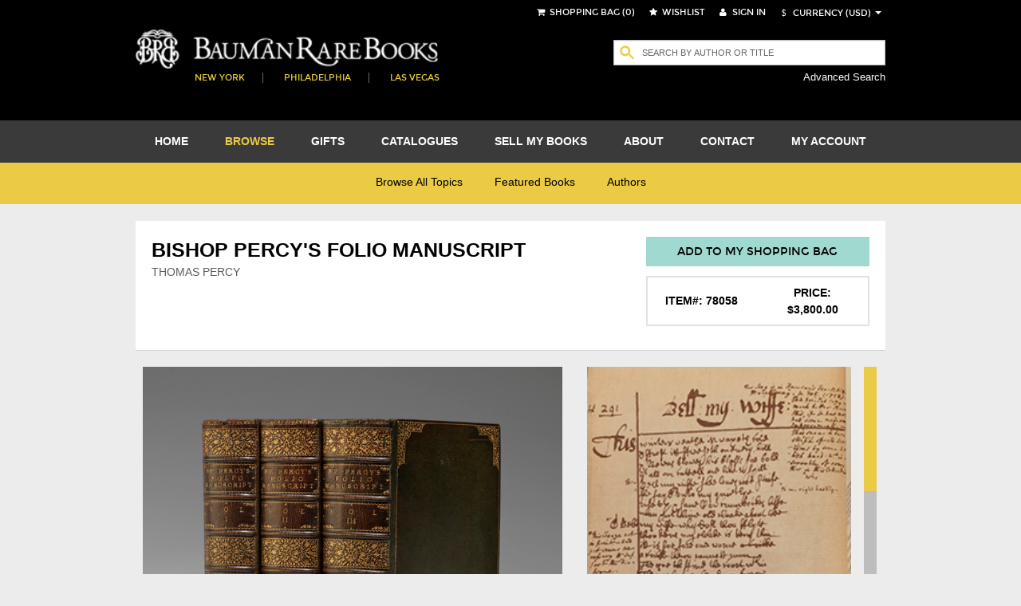

--- FILE ---
content_type: text/html; charset=utf-8
request_url: https://www.baumanrarebooks.com/rare-books/percy-thomas/bishop-percys-folio-manuscript/78058.aspx
body_size: 43327
content:


<!DOCTYPE html>
<html lang="en">
    <head><meta charset="utf-8" /><meta http-equiv="X-UA-Compatible" content="IE=edge" /><meta name="viewport" content="width=device-width, initial-scale=1" /><meta name="google-signin-client_id" content="453551886800-09q0r9ke91ke90jcoah8gqal03fjqqam.apps.googleusercontent.com" /><title>
	Bishop Percy's Folio Manuscript - Thomas Percy - Bauman Rare Books 
</title><meta name="description" content="Bishop Percy's Folio Manuscript rare book for sale. This  by Thomas PERCY is available at Bauman Rare Books." /><meta name="og:title" content="Bishop Percy&#39;s Folio Manuscript" /><meta name="og:type" content="book" /><meta name="og:image" content="https://webdiag547.blob.core.windows.net/live/images%2Fbooks%2F78058.jpg?sv=2020-04-08&st=2026-01-12T08%3A22%3A50Z&se=2031-01-12T08%3A27%3A50Z&sr=c&sp=r&sig=3jBm0Z1VBw5Xa3%2F1eAM6jElom%2F9EN7baR0xJZRFiu0g%3D" /><meta name="og:url" content="https://www.baumanrarebooks.com/rare-books/percy-thomas/bishop-percys-folio-manuscript/78058.aspx" /><meta name="og:locale" content="en_US" /><meta name="og:site_name" content="Bauman Rare Books" /><meta name="og:book:author" content="PERCY Thomas" /><link href="/Resources/StyledFrontend/assets/css/bundle-2-0-0-0?v=Fkqh_YRaOaUPOjEsOBI2sVs4H6WIFIO4IiGvkjRXbyo1" rel="stylesheet"/>


        <script type="text/javascript" src="/Resources/StyledFrontend/assets/js/libs/modernizr-2.6.2.min.js"></script>        
        <script type="text/javascript" src="/Resources/StyledFrontend/assets/js/jquery.1.9.1.min.js"></script>
        
        <script src="/Resources/StyledFrontend/assets/js/bundle-2-0-0-0?v=9Do2DSMfdmaubm2o0PAYT9EIPFuYO0asgK1ikmUsg6I1"></script>
<script src="/Resources/js/jquery-autocomplete/bundle-2-0-0-0?v=-Yk6TBwgXvgc4KjX8JZPFDtFAuz7YC-QuGbUDXr5xDk1"></script>
<link href="/Resources/js/jquery-autocomplete-css/bundle-2-0-0-0?v=RPYtTSDcy1SZeXDdhQOYKhR-P3luA7L1T_rmpk26jn41" rel="stylesheet"/>
<script src="/Resources/StyledFrontend/assets/complementary-js/bundle-2-0-0-0?v=oQUeVg6kHbN8-j5zX1G7ml1667wTL0Wqv6Bzu-H7sZo1"></script>
<!-- Google Tag Manager -->
<script>(function(w,d,s,l,i){w[l]=w[l]||[];w[l].push({'gtm.start':
new Date().getTime(),event:'gtm.js'});var f=d.getElementsByTagName(s)[0],
j=d.createElement(s),dl=l!='dataLayer'?'&l='+l:'';j.async=true;j.src=
'https://www.googletagmanager.com/gtm.js?id='+i+dl;f.parentNode.insertBefore(j,f);
})(window,document,'script','dataLayer','GTM-T2CKN9S');</script>
<!-- End Google Tag Manager -->

        <script type="text/javascript" >
            var validNavigation = false;

            $(document).ready(function () {
                InitializeValidations();
                InitQuickSearch();
                InitBackToTop();
                ConfigureBlogUrl();
                BindNavigationMobile();
                if ($.isFunction(window.customDocumentReady))
                    customDocumentReady();

                ShowMessage();
            });

            function ShowMessage() {
                var cookieName = '';
                var message = $("#" + "ctl00_spanOneTimeNotification").text();
                if (cookieName != '' && message != '' && !readCookie(cookieName)) {
                    $.prompt(message,
                        {
                            buttons: { Confirm: false }
                        });
                    createCookie(cookieName, true, 365)
                }
            }

            function createCookie(name, value, days) {
                if (days) {
                    var date = new Date();
                    date.setTime(date.getTime() + (days * 24 * 60 * 60 * 1000));
                    var expires = "; expires=" + date.toGMTString();
                }
                else var expires = "";
                document.cookie = name + "=" + value + expires + "; path=/";
            }

            function readCookie(name) {
                var nameEQ = name + "=";
                var ca = document.cookie.split(';');
                for (var i = 0; i < ca.length; i++) {
                    var c = ca[i];
                    while (c.charAt(0) == ' ') c = c.substring(1, c.length);
                    if (c.indexOf(nameEQ) == 0) return c.substring(nameEQ.length, c.length);
                }
                return null;
            }

            function eraseCookie(name) {
                createCookie(name, "", -1);
            }

            function InitializeCurrency(currency) {
                if (CurrencyConverterWS.InitializeExchangeRate != undefined)
                    CurrencyConverterWS.InitializeExchangeRate(currency);
            }

            function ChangeCurrency(currencyLink) {
                
                var currency = $(currencyLink).attr('data-option');
                if ($('#ddlCurrency').val() == currency)
                    return;
                
                $('#loadingScreen').fadeIn();
                
                InitializeCurrency(currency);

                var symbol = $(currencyLink).attr('data-symbol');

                $('.iCurrency').html(symbol);

                CurrencyConverterWS.StoreCurrency(currency, symbol, function () {

                    ConvertShoppingCartPrices(currency, symbol);

                    if ($.isFunction(window.customCurrencyConvert))
                        customCurrencyConvert(currency, symbol);
                    else
                        $('#loadingScreen').fadeOut();
                }, function() {});
            }

            function ConvertShoppingCartPrices(currency, symbol) {
                var bookIds = [];
                $('#tblItems').find('.pric').each(function () {
                    bookIds.push($(this).parent().attr('class'));
                });

                if (bookIds.length > 0) {
                    CurrencyConverterWS.CurrencyConversionForBookIds(bookIds, currency, symbol,
                        function (result) {
                            $(result).each(function (index, value) {
                                $('#tblItems tr td[class="' + value.BookId + '"]').find('.pric').text(value.Price);
                            });
                        }, function () { });

                    CurrencyConverterWS.CurrencyConversionForBooksSum(bookIds, currency, symbol, function (result) {
                        $('#ctl00_floating_lblTotal').text('Total: ' + result);
                    }, function () { });
                }
            }

            var bookDiscountsContent = {};
            function ConfigureBookDiscountTip() {
                $('.DiscountedListPrice').each(function() {
                    $(this).qtip({
                        content: bookDiscountsContent[$(this).attr('item-id')],
                        position: { corner: { target: 'leftTop', tooltip: 'bottomRight' } },
                        show: { when: 'mouseover' },
                        hide: { when: 'mouseleave' },
                        style: {
                            border: { width: 2, radius: 4 },
                            width: 450,
                            padding: 3,
                            textAlign: 'center',
                            tip: true,
                            name: 'light',
                            classes: { tooltip: 'rightArrow' }
                        }
                    });
                });
            }

            function TrackBlog() {
                BspaceIntegrationWS.TrackExternalLink(23, 'Blog', '"https://www.baumanrarebooks.com/blog"');
            }

            function BindNavigationMobile() {
                $("#nav-open-btn").on("click", function () {
                    $("html").toggleClass("sideMenuOpened");
                });
            }

            function ConfigureBlogUrl() {
                var blogLink = $('#menu').find('a[href="https://www.baumanrarebooks.com/blog"]');
                blogLink.removeAttr('href');
                blogLink.css('cursor', 'pointer');
                blogLink.click(function() {
                    TrackBlog();
                    window.location.href = 'http://' + 'www.baumanrarebooks.com' + "/blog/";
                });
            }

            function wireUpEvents(bookIds) {
                $(window).on("beforeunload", function () {
                    if (!validNavigation)
                        BspaceIntegrationWS.TrackCartAbandon(bookIds);
                });

                // Attach the event keypress to exclude the F5 refresh
                $(document).bind('keypress', function (e) {
                    if (e.keyCode == 116) {
                        validNavigation = true;
                    }
                });

                // Attach the event click for all links in the page
                $("a").bind("click", function () {
                    validNavigation = true;
                });

                // Attach the event submit for all forms in the page
                $("form").bind("submit", function () {
                    validNavigation = true;
                });

                // Attach the event click for all inputs in the page
                $("input[type=submit]").bind("click", function () {
                    validNavigation = true;
                });
            }

            var accepted = false;
            function ConfirmSignUp() {
                var enteredValue = $('#ctl00_txtNewsletterSignupName').val() != '' && $('ctl00_txtNewsletterSignupEmail').val() != '';
                if (!accepted && enteredValue) {
                    $.prompt('Thank you for subscribing to receive our emails. Please note that we respect your privacy and will not share your information. All emails will contain an option to unsubscribe at any time. Please confirm below.',
                    {
                        buttons: { Confirm: true, Cancel: false },
                        callback: function(v, m, f) {
                            accepted = v;
                            if (v)
                                $('#ctl00_btnewletter')[0].click();
                        }
                    });
                }
                else
                    if(enteredValue)
                        $('#ctl00_btnewletter')[0].click();
            }

            function InitBackToTop() {
                var offset = 220;
                var duration = 500;
                jQuery(window).scroll(function () {
                    if (jQuery(this).scrollTop() > offset) {
                        jQuery('.back-to-top').fadeIn(duration);
                    } else {
                        jQuery('.back-to-top').fadeOut(duration);
                    }
                });

                jQuery('.back-to-top').click(function (event) {
                    event.preventDefault();
                    jQuery('html, body').animate({ scrollTop: 0 }, duration);
                    return false;
                });
            }

            function ConfigureQuickSearch(txtBox, hdn, btn) {
                mvnAlgoliaPrediction.initialize();
                // The autocomplete function is called on the input textbox with id input_element
                $("#" + txtBox).autocomplete({
                    // minLength is the minimal number of input characters before starting showing
                    // the autocomplete
                    minLength: 1,
                    source: mvnAlgoliaPrediction.search,
                    // This function is executed when a suggestion is selected
                    select: function (event, ui) {
                        // Sets the text of the input textbox to the title of the object referenced
                        // by the selected list item
                        $(this).val(ui.item.label);
                        $('#' + hdn).val(ui.item.ItemID);
                        $('#' + btn).click();
                        //return false;
                    },
                    open: function (event, ui) {
                        //$('#divGrayOut').fadeIn();
                    },
                    close: function (event, ui) {
                        $('#divGrayOut').fadeOut();
                    }
                });
                if (typeof $("#" + txtBox).autocomplete().data("ui-autocomplete") !== 'undefined') {
                    $("#" + txtBox).autocomplete().data("ui-autocomplete")._renderItem = function (ul, item) {
                        // ul is the unordered suggestion list
                        // item is a object in the data object that was send to the response function
                        // after the JSON request
                        // We append a custom formatted list item to the suggestion list
                        var html = mvnAlgoliaPrediction.getDisplayTerm(item);
                        return $("<li></li>").data("item.autocomplete", item).append(html).appendTo(ul);
                    };                    
                }
            }

            function GreyOut(txt, e, btn) {
                if ($(txt).val() != "" && e.keyCode != 27) {
                    $('#divGrayOut').fadeIn();
                }
            }

            function InitQuickSearch() {
                ConfigureQuickSearch('ctl00_txtQuickSearchFloating', 'ctl00_hdListSelectFloat', 'ctl00_btnQuickSearchFloating');
                ConfigureQuickSearch('ctl00_txtQuickSearch', 'ctl00_hdListSelect', 'ctl00_btnQuickSearch');

                $('#ctl00_txtQuickSearch').keydown(function (event) {
                    if (event.keyCode == 13) {
                        $("#ctl00_btnQuickSearch").click();
                        return false;
                    }
                });

                $('#ctl00_txtQuickSearchFloating').keydown(function (event) {
                    if (event.keyCode == 13) {
                        $("#ctl00_btnQuickSearchFloating").click();
                        return false;
                    }
                });
            }

            function BindCollapsible(barContainerSelector, colapse, closedMsg, openedMsg) {

                $(barContainerSelector).keypress(function (e) {
                    if (e.keyCode == 13) {
                        $(barContainerSelector).click();
                    }
                });

                $(barContainerSelector).on("click", function () {
                    $(colapse).slideToggle("slow", function () {
                        var spanSelector = barContainerSelector + " span";
                        var iconSelector = barContainerSelector + " em";
                        if ($(this).css('display') == "none") {
                            $(spanSelector).fadeOut(function () {
                                $(spanSelector).text(closedMsg);
                                $(spanSelector).fadeIn();
                            });

                            $(iconSelector).fadeOut(function () {
                                $(iconSelector).removeClass('fa-minus-circle');
                                $(iconSelector).addClass('fa-plus-circle');
                                $(iconSelector).fadeIn();
                            });
                        } else {
                            ExpandContainer(spanSelector, iconSelector, openedMsg);
                        }
                    });
                });
            }

            function ExpandContainer(spanSelector, iconSelector, openedMsg) {
                $(spanSelector).fadeOut(function () {
                    $(spanSelector).text(openedMsg);
                    $(spanSelector).fadeIn();
                });

                $(iconSelector).fadeOut(function () {
                    $(iconSelector).addClass('fa-minus-circle');
                    $(iconSelector).removeClass('fa-plus-circle');
                    $(iconSelector).fadeIn();
                });
            }
        </script>
        <script type="text/javascript"  src="/Resources/StyledFrontend/assets/js/retina-1.1.0.js"></script>
        
   
    <script type="application/ld+json">{"@context":  "http://schema.org/", "@id": "78058", "@type": "Book", "additionalType": "Product", "name": "Bishop Percy's Folio Manuscript", "author": "PERCY Thomas", "offers":{"@type": "Offer", "availability": "http://schema.org/InStock", "price": "3800", "offeredBy": {"@type": "Library", "@id": "https://www.baumanrarebooks.com", "name": "Bauman Rare Books" },"itemOffered": "78058"}}</script>
     
    <link href="/Resources/StyledFrontend/assets/book-detail-css/bundle-2-0-0-0?v=x5n4kDSYshBOzRMNKaCSA-S0HRhCqieEq40Q5PNr1RM1" rel="stylesheet"/>

    <script src="/Resources/StyledFrontend/assets/book-detail-js/bundle-2-0-0-0?v=Edve-IlkYR8Jqo3Lci6tLhH1pR_WTZ9SXGhLAF-pXp81"></script>


    <script type="text/javascript" src="/Resources/js/qtip/jquery.qtip-1.0.0-rc3.min.js"></script>
    
    <script type="text/javascript">

        var bubbleBorderwidth = 1;
        var bubbleBorderRadius = 3;
        var bubblePadding = 2;
        var bubbleStyle = 'light'; //defaults,cream,light,dark,red,green,blue

        function customDocumentReady() {
			 //Check for existing .figthumb class
			 if(jQuery(".figthumb").length){
	 		 jQuery(".mainBookItem").removeClass("full");
			 }else{
					jQuery(".mainBookItem").addClass("full");
					jQuery(".bookitem").css('display', 'none');
			 }
			 
            $('.scroll-panegrid2').jScrollPane({
				showArrows: false,
				autoReinitialise: true
			});
			
			$("a.inline").fancybox();
			$('a.linkVideo').fancybox();

            $('#book_glery').magnificPopup({
                delegate: 'figure', // child items selector, by clicking on it popup will open
                type: 'image',
                gallery: {
                    enabled: true
                }
            });

            InitGlossary();
        }

        function TrackViewedBook(bookId) {
            var delayMillis = 5000;
            setTimeout(function () {
                BspaceIntegrationWS.TrackViewedBook(bookId);
            }, delayMillis);
        }

        function Glossary(word, pIndex, description) {
            var exists = false;
            $(".bookDesc p").each(function (index, element) {
                //var regex = new RegExp(word + '(\\s[e\']?s|[^aiou ]s)|' + word + '\\s', "ig");
                var regex = new RegExp('\\b' + word + '(?:es|s)?\\b', "i");
                if (regex.test($(this).html())) {
                    exists = true;
					var arr = $(this).html().match(regex);					
					$(this).html($(this).html().replace(regex, '<span class="glossaryQtip qTip" tabindex="0" qtipindex=' + pIndex + '>' + arr[0] + '</span>'));
                    return false;
                }
            });
            return exists;
        }

        function InitGlossary() {
            $('.glossary li').each(function (index, element) {
                var glosItem = $($(this).find('span:first-child'));
                Glossary(glosItem.text(), index, glosItem.next().text());
            });

            $('.qTip').each(function (index, element) {
                $(element).qtip({ content: $($($('.glossary li')[$(element).attr('qtipindex')]).find('span')[1]).text(),
                    position: { corner: { target: 'rightTop', tooltip: 'bottomLeft'} },
                    show: { when: 'focus' }, hide: { when: 'focusout' },
                    style: { border: { width: bubbleBorderwidth, radius: bubbleBorderRadius }, width: 300,
                        padding: bubblePadding, textAlign: 'center', tip: true, name: bubbleStyle
                    }
                });
            });
        }

        function cerrar() {
            $.fancybox.close(true);
        }

        function CloseSuggest() {
            cerrar();
            $.prompt('Your books have been sent!');
        }

        function CloseModalAndGoTo(url) {
            cerrar();
            window.location.href = url;
        }

        function AddToShoppingCart(wishlistId, applyDiscount) {
            $.checkOutManager('addItemFromWishList', wishlistId, applyDiscount);
        }

        function customCurrencyConvert(currency, symbol) {
            $('.ListPrice').each(function () {
                var price = $(this);
                var bookId = parseInt(price.parents().find('.itemIdInfo').attr('itemid'));
                CurrencyConverterWS.CurrencyConversionFromBook(bookId, currency, symbol, true,
                    function (result) {
                        price.text(result.Price);
                        price.parents().find('.DiscountedListPrice').text(result.DiscountedPrice);
                        var priceDisplay = '<span class=\"priceOverride\">Price:</span><span class=\"priceOverride' +
                            (result.DiscountedPrice != '' ? " originalPrice" : '') + "\">" + result.Price + "</span>";
                        
                        if (result.DiscountedPrice != '')
                            priceDisplay += "<span class=\"DiscountedListPrice\" item-id=\"" + bookId + "\" >" + result.DiscountedPrice + "</span>";

                        $('.priceToUpdate').html(priceDisplay);
                        ConfigureBookDiscountTip();
                        $('#loadingScreen').fadeOut();
                    });
            });
        }

        var isWishlistAddition = false;
        function AddItemToWishlist() {
            isWishlistAddition = false;
            $('#ctl00_floating_siginLi').hide();
            $('#ctl00_ContentPlaceHolder_btnAddToWishlist').show();
            $('#ctl00_ContentPlaceHolder_linkAddToWishList').hide();
            cerrar();
            $('#ctl00_ContentPlaceHolder_btnAddToWishlist').click();
        }

        function LaunchSignInForWishtList() {
            isWishlistAddition = true;
        }

    </script>
    
    <style type="text/css">
        .linkVideo {
            position: absolute;
            top: 0;
            left: 0;
            width: 100%;
            height: 100%;
            z-index: 100;
            color: #fff;
        }

        .priceOverride, .originalPrice, .DiscountedListPrice {
            width: 100% !important;
            padding: 0 !important;
        }

        .originalPrice {
            text-decoration: line-through;
        }

        .DiscountedListPrice {
            width: initial !important;
        }

        .return.customized {
            float: left;
            font-size: smaller;
        }
        
        .return.customized:hover, .return.customized:active {
                color: black;
            }

            .return.customized a {
                text-transform: uppercase;
                color: black;
                font-style: italic;
            }

            .title-sm {
                font-size: 12px;
                margin-bottom: 0px;   
            }
            .splashProd .desc h5 {
                font-size: 12px;
            }
            .splashProd .desc {
                font-size: 11px;
            }

            .splashProd {
                min-height: auto;
                height: auto;
                margin-bottom: 0px;
            }
    </style>
</head>
    <body>
        
        <!-- Google Tag Manager (noscript) -->
<noscript><iframe src="https://www.googletagmanager.com/ns.html?id=GTM-T2CKN9S"
height="0" width="0" style="display:none;visibility:hidden"></iframe></noscript>
<!-- End Google Tag Manager (noscript) -->

        <form name="aspnetForm" method="post" action="./78058.aspx?itemid=78058" id="aspnetForm">
<div>
<input type="hidden" name="__EVENTTARGET" id="__EVENTTARGET" value="" />
<input type="hidden" name="__EVENTARGUMENT" id="__EVENTARGUMENT" value="" />
<input type="hidden" name="__VIEWSTATE" id="__VIEWSTATE" value="VvjuKrp8HsA2Lvly/[base64]/dvZM9PDBcHvwzFXpqKblVp7OygVo6lv2lMQA5/bdpiD1OJ8IAMUQLZvvbgeOcNa8dhygRCAdPgZ/3tEPzCOBy1vofOi6z3bZl34QQhh+sWrECfgC4JwBmFKY5usG6zS/CnVaE8rnFpP17LDoQiBdJjbNY+9KhmD9ebJaH5Q6eEA5wEeqEyE+ScGXAxZUJJqjXkP9oihHe05wYO8hDk565NvQobfUMrS9Xr0BMoGPU9fOTRtRWDNmNYI7YzCb2+Y7PYthFSMUU6NYbcvqvbXtduBO32ddfRK7ycA8sbIh0ZnCoQodm9tMZ/CbT4XmbqVc0orHzC1zON1jzanCv9ZjNrM1HLN0rp03vBa+OMTGfUNkgW5YcHq2RWHcJGhaF/VKPSxCfJAwwQjmC+jd9p6ywZ9FAUlZApHCcNH0XOTART+9uHaP5PPWiHLn8fP2j4pSBdQvjPb0fLMek028XN3NLF7xjyd4X0/[base64]/tLbFoZxAU5uR1hgOs9q9lWut9II2bN1qwcWUxo/Qrk9hOQ6QS58eXaTOCXBRStA1CpRGSEat78Bvadmx+Wd0wjMzoY7BL3iu7Rt4GTQyOwnrEhHAu9EeShuIioUW6X0lBSBmktTBQRsuQYBp7cmEfVJ0ccEdEGex1qeKbTu7MruP/kpI27rCxUep138vSXmnwa89mWHmmKKqnW9MR6ELgS6ptjxNxdjARCHlCP2Ssk5uSWjZja22xwnh8Q13yjVUFQxjPYT/qV6tzzydycUSm2K0ed9WES8V1k5OajD6iQbok8YNY4GsK5/TMFD70idOWVVIFe2BvqDLH6t1gcQp9A4ana5A0wUnOx20z5uYMDkuYvnw/xPf/YPcvWGcYKA2wxWBDPLeSc/SytRqw1ZY0uFpLVG++vJqoGS6UXiV5hPQ5O37aiCobiRQzQLtJJX9lbI10CrI4s4OQ/XjcK+Fmvp94z33DO17ovWhobc0oNRKCSDA9yTgW0mtlt7j6W8ak5FGVCIqk4y+5nCfzndT+IGcbvyOVfTQyP1iIif7yf9AUJeLMBP4Q/6hyYFZq8EZ8g/vBQuEGcU/RvntxhmcbIK6ZzYIrEAXjGoANlD8Xu278JPUCz3wkFHMN0gnZSF6qV3RgwBWi27Aned5+G7JaMCr/gQXCERNK7LlU1sGrYfK/pzRop459kEhKpamxIqL2wU0mN0gzlV8oxf+6UbP5tSAX4kQpPixkP+inH0X8fVnZNBi9tusewWLyz7FxdNcsrFgrEfRa9LDB+KqrV2VyFyOx/UrG+JiP4NWJFeCwYXK4Ereoof1p1KWntY7eX7vnpkoyjlAsGghz5aHNTdFeEuascVpCkCWq9A67WTW/ySgqT1QZPZoEglKzfzTuHewlF+NeOSN8sdskc5iqzXJTiLs+A5jV5L5kmrEaPF+FhwJRfiXHJyUuxvFmSPVlxSADkWNbYsRAvGX0dF2pk7a1RFojEOdmXOdOdZoDS/kX64j8zzPfTQwvylh41C5rlpmgG2ZC5daNokNrvOmeycWuyjn4IOcJGDMxRv3ZLQlAgVjh6Wm0qgvE+zWB8F2yZwBSsLH+2sROLVium8eT//oR+hu0utapG7bv4hXEs60iY1T26BFTdyVUELos0wvYtAsR8Ch8ou6khmcjVgmFXYCsC/mx4wvaUf9Gnal/QVk/PpQE4UHk+jgV8dtdYnqlo94FEOr3ejWaJg8ROuq0cSwcleRr1dPKPugWO1g0lCuD6y1BiePggqE8Z9BNm6PBG5yDUBjF7/i9kGti8rMJaAKmNB7HgRBo1S6kOFA8fwOJjnJFUyoQfGpsJ5ZdoA5XiEuXNmPyguQ+uq8XEaC8jYJ0ugNnrqu0D9n14B29I4M8QFFdh7Hs0mFQffaCBVy0AtiHmCGLLq8g93gKJ2xWw5ILMzNKCueAEDdoGWCFW3D6OlcSiKGHg/mEYVlTLOcd+u1mUPLLumgPMOP6kegoVjQlxtyHBL5OV7DrqaHhhiWhs6KE4Y7Pg1k3J4ewhBmXNK0L1tmd6tvkeSugHBxDuijkOmDWrJ5P7JLr+IL+UcPMEpM/NbSHBXjYv9vk/qHNUCcVf/J1JaZo1YNCaisVKBspo65jLZhZVN3lHUxi8uI1fiUeFHYNfDnuNpeXz2r8oCp9zS87t4OrinsIHayApmCAtfrUerb8o9oJST5rwh+uPTvvqXV+awpgyMjB6ezZEeyqH2OD1OLQCW4jLREqF8EfksKD9uJKXnlhtgw7udigPkRtNkZu6SJPDVrJQ/7NpHjwk3pu5AdeuuU1YcAoSldfjR+s8LikLsqE2UvRwuyAbgpJu+3nMaSoT1em5Nzd+TwL/t6ifhoCUD+4AHOObFqD6hQvrBAS99Ij8d9VpzZR3jqb//Ps9rsAVOhlgrumPQPBoSOYuqyor61NiTkkejUAiQ50RNRYt61rZDiFF3LMlaSGLhnpciFj6AxYbsv/ImvtMLXoeYxhAhhw+qdGfCxgOpMLPOqXrqKYfwgqfiOhSOdYfl/PTxYTWRHzskHhKyoT7atyi3JCdG4BqK4uCBBs3H0xPONMNooMnBPznYymVDL3ec5YwZFA6RbpyQ7uZWGra/[base64]/mjvXaC3wtaphgU+1xLrjXg6llMopMaPAHvTPaJr9l6W27D1fYMo0H0jeBkSfc5yF+uhWr5/ZG9pLvV4NUswcekibMwYOnMLDyAiAEi28hFS8XMw6Pxrs+fpPmSNw218DplYJ8cSupNnSM5GoeThxJa2w9lcDXrXkRMF2/BBLA7DXMOpXtw3c/CCzsILM/WWsEyUpq28Kkx3FRSsRhvyTJ8eHFwMZhFBFVnVTbGpdnNo451i1sUBSB+5YMz+hlr6TYGskQaG6Ti6NjxRUtXsH4WRagi1rZH0rmTWKHfZF/C8ecqBYLxjq0YsE60Onp0CXWOctVWy0dNckJkj3W7vTcU06LVu/RxUrr/EAfbHcuC4viPrQ5wYFh0orztpMUp972RziNXWrgrOEyu7lhh+0Wq6KzixNInaUXoeEiAz+oDox/y1cqlgAxlfT9xSeMONawyaPnT2zWLORGwyMPXkDulPYjRPOwwfL9xadhhLiG9s0Bo6SRequavDK2qHtnlqlggLPmonrWGs0VboD9xovwiLlSmqZYuj8ZhuFyOcLZDaPnqYIWFB67wt8cuGL44Lc7d1Qlscp83yUfxmN4/UvPWtrA5UFUkmC5k+P6rcrXLIJkKyKUfM1cMIZis+BfrLMHPOI1zkvDMj7rCu6+bGzKSzPXEjpxLiMe+q3wXZ52wGnyf3eRGqySA/Sm5xcvyPHOTpeRRzGgtqZUe3FCfYT2v9W+Tzq7tqtUpyW5qXgK4bEHY7+AmQpvnAAAw+KigbsBBtvxI8Dw/pipa6SoknfT+ivatkAdJi2UBFzWtgQdr63VG9evinhzXeezMcPrwmlZB6X1ZoWFVQWU3r7z5gx/yU9tIXxA8tc3RuikQflLJdUNpxcZ0Jn0tIRM21ZzTP/xd83XCOFrRWBAEiSnlGmlh4vwbvdJS9TTel2ZKQ+bE8JATp9rjd+yK2fnxS2hag+lzkcaSRPNp3eV4EopHKoRl0qIYn0PjvIlWg9FerKUG1vdODdx2zxX4kJ5iS1AaKYPTw8SB24pNzRGnyEC67+6P/JRSOG/[base64]/WzpeVHSF3ZdpWxGx0MvqgZK5Q17cgNeDwoQY9xHFoFp6iA1+ZthkLZiJDTHpF00nhp7rb+acdfUcAnnhM6rnc8brWfGTvs+qjNdGdIFSMTlQ75Fjmx6JQWabQFcpAdnDpLpAGWxnsLFaAYkelg40F6/b7MlC/cBQ7zHLfMzvo8k0mjPTMvygcr1cYW8tNOw+4UCLIq1TP6Sic9k33RBTSuBtgvnzEnOKMv+RmD1Y90fD877sVj8OPAOS6B7A/cTmlPVDgNmz1wU9tpucHB94a8NPD0A+95WOmyUpy1b8sZZt1QdjXiZ4uew7KvhjwJCkXTKjTY9ggWu1yyxxYv9V4+0xsOifyEUDZ5b8YKVHkwalP5PlTNhjVAWRg/[base64]/wnnixxf4u2Gq5VbF8Pxn3OdhKLVoQgQmCHIY8VAbdLgZmVP9TBDrYa1r8sSyAdgjeLg5nYss4H6coV0/F6SGvQCs0mbMpPmledW64EpT+8jxjT1bDSvTneUwazLR51AiZJ8IrcH6lfoBa1KImtiVUhcEA1rv1jaCBCjw9xVbiF+5QWtsmhsVjLiNNlbsxXK3TJb3cCR7UfLjCtJVRqkPV4O9pkDeHwObe4FtHpJIJmPx6PMPm7iTc7mDTzFfzYtZvDhuP/C2B3+W2P8KTJEs3zRXRvemEH5HRAmBZGcggHVLiYV9nc34r1Wi5HKpcs6qmX7HK6Bf+2fTAD1G4E+oF0Cu8q0ch2dgnjX1AM5B7cbqsPz05a0jd1Ip+7ynHeuFNFdFnXMLeeWATJfErCoV/QexWEcaOXaXfe5Fgw0lsNbgu867XNYeybEkZMAiDwJ94x1KHD9EsS8F5/[base64]/5OkX6MGmWBW2aSLod6QKJxl5J2ezPBWNSlyh+I3/AhnkXi6LJ+FCZoJhWdju8LpUmJnYpqlXyzYo78b1W1SfodOjZHyzcIcORNJ78k2QpNgNF79Xkp/8oX8sSHb01Vqt6dm4MsCKKSRzWFzcXJeJw2UCR89Mnt6VLtdYNovndCscTAizkLC7XkHXy0fQOAJmP6t2EtmhbeqmdPb4aulhFa9fehyFsqEfCN6sIBdY//0w5DltUIXf+35mbjsZS79ZRiG4Ux5ynW6tkUPE3WANe4bCmV0sSWf8MSttO9icU7EzXPsJcYYt3J3Qf5iAinLoXNdLoFunR/Gpc2mku035fapfnmQftskl3VjNlM89A/spkjqZ2TCTdYEhmyxcxugRL3fR/omNRXwbw/y3IYzUYuAVlOUVrvPpjF41lec1hdAxojjsSKWeITLtksZ8nycfe6BWry/phj47OivBe85l3iX9t1BqtNIepSK14fRgzxfL0Dbei6eXFy7J8IGViP7pt9z2s1NC+2soM+24xaGKpbzcWmut8Nw73t0L3AgxNl9EQD+/LzMysNtDUpwr7VebD3bzSXDiGLAUidzsGfvsidhr2nZ3S2pQ5alCyE5UbZLRSbVDreRVC8xWquV9/+F+KqSDAW0N2ASkpfThytYuA2VKeyktjNmzTNqZXRHCahqz2JxEinndRp4FDJNR25MtR/c1Ue11RvdO+So4nIZhpv9nNmLeJoDDA/3wfkY+S9MEmZseHgc05tlv1ACLgt2SuHv8hH0vJKq9EcjBUfVL2vNrcuV8Ni0uVlTmOvjCy9sHx/EHGFUFt015WAHdWY9UTdMqmWyOWJa88Fhq4y2RRfNJFxJDIUnc1ZAEOu3UEnohHPh8+WV/ob7She+E82lD8PXEywQwQLJtvzPBmscFsxNLu9eJDcs3rRT8947RZ4r6my8SrTJG7IED1AsbjC2gSGYoXt1cBAUv23F9eIH7MNFUTMCPmME/+nNzz3wATvEZmuv4Fdpzeq0tLQwFx+SvhBCkM1NiOhhIH9+NbQJ5xfCri2KkmsJdOXYnWOkR5IHge94vJ1UnpS3jgvxug+HTVjnDGqk/DIFha9f/0hKaEgyd7GpNu3+Q7XqRRxl/pk741MRTGT/z/1K1qt+943M0d+ND2V08bhMSr9IeznKkqPvwlRBZejV4BahWpa92nq/t8kmPKgUKsQhuVPeYD03oyl4812sKE1/Sn16T0yslKggz8gkUexPSUXUC8AssJZxsxk9jQDZA8o3hMJGWnbLcB1t4BVkJROB8weFxGzvWBxtifGiavyv+AmOmjOhCClc6riqQ6SPbFZd1c74FSieHfTCnzawJFryjPqkf3gbalFX5rQA5z4ZU/eKI7wY6H7jhXA5avgVUKVxUQMeKmTgxv4Wqas9I89DkXZVJnKbw022+HemGs+pVe5aWfh9LxAKIQA4V3mLH3BMXCwvIk0OuhWZJhGDNpZcXNJplXtXWSaauzHNG7ifd/0wvL3HDRjqCRRVZmZp4b+TswabEAhbIphnHyWv4XA8nMdOt0uabiwO/pNx4vusFATR9k+CPCYv96+su5mbLSlV1jESKHdCvbMu/lNOoJuMruheCxLRGXaTOvh4K1M+CqQsr4/Lpsnl9AvMs/1b5mnXzEtQdWS/Ttnmcy8HBOU+MF+K3fnY24Rqs33KmfaO2ddGhN8nrv47Ku6QejD5ZxxDGXfEWH5Xramyij8OQoI38dcnyetmnI9RvgfbN85ykzQjKozbjZkNiHlwj1DUNIs1OBXxqthKTV4pngKqEti0Y6/i+eYj1l72JP6bQivIhRKTQKVfGDnOTeowQ+gbvZP4RkwZSH9W0hWDDV/nIzkBnMM78E/RbK+FdsN2eNvtJWw+ciy39Q1fvGyvGV7xLDiPXPgP0QAc/PFHKbkxejMjDkXhey+ecOtTVraguCp5kaZQlSClo5XiBii5CLTEnXhPUXTU8lOBV1Itqid5lxVm6F7U820qHFjOdOLSQH68cd8wyUHunjtgX+NoLiUO5qGAkVhuQPwDLd4Hkj/wWyU3MjMuRzHL0v2l9HhhyIDMVHTh8Bb4U5VwSRDlIiaf6fH3oZOIqHQqRZEILtAStarRvI0u0L/W1T3rFKFExYn0mHVgCj+hXBcrDgOU+eDtVkH6m8JjVJnUC0Dqudwf9OBSAFzh2KuMgEwMOA/XOJ3WWMZwO1V9TljkNeMvASHMKbaB5YDQTaY7IjvhoJp8QBAH1nRFJ3I0l32BFXeNgtJ67dxH0y+f4cDYdlr0WJwJCSXDtRMF/j8sfNmrPHVMJFJo7XC4O/ADFUBGkkquPHxc1EzjOhCXvCc+f6VKkwZ3f9Foe6n+5fURU0YlQAgLLhSWARb+3O0aU28SO4K3ZCAFm8SwVCpzDiZu6i+UsRv1g4tWIHCbLDpWzHCa95nSsEjladGO3iJ5zZah4HYgORwnAGWSSjOvI62kzkgs34IjqSOEvVmXsi/+OXK1MxEroIboYiO5mm8Kwyg2JTiRx+EDLmElAvhDuEUlDAKN0x4j1cjXbZvMpwh3zp4pI8d24epzaz7uN9HMDbG2l7k8BPTo7STtkXMei12zEjYBuvXrD/obutAM1k3U8u/gpbE5ePfeLT/1nfyU1mgnMQSKDLzjFHZV8eqq8edkyuMDHNWGK6ryEcBQ7MAY6yJPyhyEeYFFwRbAo4YzD+msBDH4bdzyTd6n/LTJdYdQ+Idw/tyB2RBbPL1TlOGqdgzLiD+8809Axau1sH3sUh6I2IV7vst1mSDuiHk/NZix2lyBYygXklvID1xb+CSO4f8TJ3rvSwD6yeIcT8F+5MhTirQUZhyAdKhvhQEH+UOkDIIUI9YYuM04yxB+5egOCFaLkDKWOpxjG/IUBBiXEkBt/WYA1778dQ+m1Kvs31JxZWcSs9RKZj9Zj5mYmSGkvhDrX8t1+4FHMrbsjKeeDp/Oh4+CUYUBgvd5XtW83niAG0WntoENcYaPlFgD3K2BYdwS4nw8M40GMud/ZByhS6xJyd6UblkI9QGDWAE5njKQ4NGbq6RYXQpBAtR+aigvQOYfwiVEl8GJ4b+lvtuazEglOQYp50XOvh68GZRoQ904GBny5tUYUyapNqAJBvcqWx12gJoxgrfuFF85jsNUaVNqwYaeJs7CkOGSHeT/5TrbESlC44uwRZUtI6uvHGZAH22rJPiUlHNVgugL8OxLU1QY76meCm0veb1BcC954IH0ppOxIrzDfit5iHLmmozYWt1jSYMTY7cbS+ZN6qDSKZHHmzqDOOUTatNwFkC7FQ+Vfhn3NXgZ4VRJk5cj8OMwEkmSkH9svyOJVTxn9muSvarsqQNoa51/2Dst47ve7PL/xbnToWO4VauW0t2oKFFncj5i4niZ2swzIyzFOMIm9+v87Qk4BRDJE/+wrAOtjUfHPrV5Ftgr980vBA9N9q/oKxgT3EEyOQ0AZTNYBs6L7udbxeYqq/2IY8wSt66DdDSni4rjboQc5Z+0TpFQ+frCGmKjCNk+CU44IpFLKA4lKIEsusQtkgtVHXSYo0MLoH7OfZOfeZfKObA1WWNUik4R/VKFuscRlT/Ti/kEv9k1g9ciaVz10/L7TWIyZ5Vun1srsCvlJzt5ybbR/242X+GjogLvmw59qVbvbSsYzP0EtDwYtrAiyUpfqtfnMzJozxYbmKJB768aLQCZXwH7rRQyVasIYT5t/dwAQ+jHJzWrhi8nWOmtXpL3WImHvBQX1Ki83KhLbNU6kE8Cf4gbfhYm3OLmufKCLxXYQAqI/kGlL9THvwEp1uViyX5tJJLC4ovEWP/ML9A89dsSLo5zzH9hRi8xfTIhXoI7QkZHwWxU14+BDRj5wLCj6/7XZCQi8+6wyBMV/RL0bsq9V/cHkwcyep+iioCT8pRGCIoc2FgCdUxxWw0AVir1WI41XDIQCEEs8Q2veWvTh+BA6aHZUSPipVPRgMVjQd7lWVsc//QGnfIsxvxIneg8S97EqcRc/UGeMS2ALBWh1oDB3OspSqc3JXvFSshNgGxehGGPc3LK+eCFjaYPyWPsmuevUjHy82ZtF3G0iVHWmnizNSpgOIWIsZoEASgfIppglnivCnx2lQ3PwZb1oz0X0/VKEIba6M8MXpKUv0OT6s2OeHDiE15DmEatDCcW5vPN+0R/tRRqzXbYqQF9H/FuNn/7R6fu2WQNqiNgLN5Y2PfX+dW7s2RwUr0O8KbmAhBFNOPjQz095Lob4dDWUFWf/DWcaQ/gIWFc5IML0VSysCIFryKvpoQS0oC0HcU2wzEmW8aReDHR7cWdnC0hcB0JkiZQROemZxgqEeWqhr/wJAgiW6aED24vbvHIkDLmCSv0S5l7bubsouI0+0edDXyypJuBXwKnYvu6Um/7GlAbJZOXrvFPtJLvYVOhM4gNxpFrs3/3eDK5PGt0VKciUIDQWGYOk8vI/o33EHVVjjHy0B7IHBlQlFiEmnv8XldZUUgYT8PS8fr401lFpmol4h77us5aJiQlcEUZyyZ8JfwqMKv/dbKcFtpRfluLyO2dhNwWTySlwHzue8mHJTOlZco3hOIZReMQ0eSTYCZnm/9MNxbDs6rQJIOsEvk/OPkBnF5PibEr+/dazUwmGD/Sgc4BTJOYJMFrD03ZL0kSO4yahscPj7aWBnvi9bnDmY9Eb5gIVUu03QP3RU/Hntflq3cihFJKttGXgnXJ/[base64]/QJX1YgupEpclWdXG6aO/Ugyg9Y6d29jKRIbg1oxYqbthG5xH3+5dPNjXM7C/N9/AGsHy1x4MHMQvahBGnOBejhq/9tHW+bB0fLUYMljeyD/uAweb71YgKGREtCCqo+Fl7m8FeXoMi/LUShmmVqQ1RYODeH6dQNrMn/wZrLeryauExdGmpqYq7p/5TAnrxC5Wh8MJWHeEAc8WegA5YplEOONblMh8NAqbWOfrXQjoN/YfhBC6FxOqAuYtU4NoV/PLbHR2LMJS4hGhd5mJ8NRDtrv5PpiSTqxLC+S39NV+lotnK3lackIstm2AZMprRZgqpP3BiX24e7wuMaCQPWFVsJGvWzjBZqYTfzhJNLHeho2mKzXO14nXTKiOFvHInb53rKVkjIlV4DocBkF85tCRLDB9hWgpMQ/IMJVYEGR/eORYpD8NIJboY/M7+r66Ujo9+8NDY+0SnOaA/4W0C2S8FRzhPxoo/PMhpZ7o46v4LmgPFWksXxrQe8A1RkLH9osrM+on1Y3CMEWt4iRBcELU5fYQEwn0vEhQqwS+vkPXpJFX2O38/t+OJvYaqF+lcwHRVnHcrQJsXtzWKotmUUWNPnOc9ajv1OrLcMalaiIPtYFSLoQrxG66ZkC5AhEMcjdv6WiwpLNkSUFKwBeoEppm3UysieFluRiRJXyiPEv+GFKzthMCSMKZ6Jy2WNeu9vzcqFCxf2/kYHP68x+KKmoLQnoJQaELJvisDB9hq5yPIAQ51N4eWjbjjE2ZD/pWDNYTyka/ChUHUOO7U0GxxLV1AUZymezxqRrihn+b2Q/xRepL64qxe4XRQbq0LPxa84N/UxewfRNi4UMDJY9X+uTWBwFklo/D561gel+MJYuV1HKe6ZpbHH3T2lCjcz2ZXLFFO3OdcDVU9j/bHt5SpwmXprMuQvcWaB8oSqWhhQMyEwqbPnIs6Y6SHvPoZ4L6ixbDswiuBKh8QAIS5r/WW8UuHSLbC5E5BmdpGL056yG/iwcTpnqanPrlLho6ptaqL+XEpGryYK27Ua51rZ4pHdaYId6nd6PlHFXWVT1ck1k1zOMmc9P8f/ouUrKL4FcDyAoLVAIIWCWSQNJw8RRMfTu7GJtRyrPqIJcSxJpPTGdofHTxaEt9X4RyLg/y5kNZ8QWAOp/lgTfEam8tBmq7mGXUFLnac6d1r0PIM3UaTkr7q5XVG882rbgn9OMVUOcvvySglJeyqNI4WUUyg0YXpmS4XZkUMZ3Lo08zqk8ZeILzopNBAEQ5gb3YX06zZaKQD5DLAjOIryYgUY76AfxtyDfWPqzcSmYfuytz8ACMrSkiAKEWUUJT1fI6dbo7XTe/91zoszviDdQ+YOG08S9M/u3S+QGgCesKm74B5MFakGk35kMv+64mLVdYnEeBellOnTFch+ubXrbRgt7VZNnqVcvHH+y/67VL+b4Mc2+qHMcIMOkHd3IfUaup3FzigJ85m1IIIaqdUyWJEf5R4A7vcAFwg7bKJrVkZ0JaWUBPP3pbjA0GNgFYt3QozgJmiDIdA5mxO+j/RFE4rcyZV++zFu6hNvOsdcAhTYEG2kRCkFyqzOokElPOoM+fp78biPEZR45rsMn4TckEy8b4/Su/qan78g+87Q5CsqiKY6Sd9aWNYTi0/zbFlkUXzx1/ED4DcjMcJ8Q8l4+xCfNXq0SUcasVWv3QGrYsspkyHBXpZhD6IAqirshm/xSq9lBNGzWspOoExwsRByjDcc8UGNsQT37H9HHptqg2Wk+70I0mLuLrryMerXD+CBpI9Z79ywatim17EUvKrc/NF/qcvNFIKKyVnelwWoN4WUMB/ZbPIM04xSY+wVk1e9YAztIFz8nu8CS4vnkEiWONwjWF+DA9Agdhva7cowQJz6Q6Pbo4wcaU01xHlWX0yXUPigvbYJb48IqCx1Q8RgvB/FiLrn48tWzWzijevaJ1zraa4rjFUJNlG0NE2lXVrd8tuPOL/osQpNTXp4Fnxk37c67mpvoRlg2yF9MpNb4gahnnuCqz/v36Y/bTT2eH/DRbM3YJBEDBIzLEC+eUI2ER3h9FXCH99UVcKB0VhdhCfyaVpkgjFAp2ADLqG+Qs9NI5SlYUfSpg8gNngGYK0ikspT6e7iR/2BMaLPAeF8E9Qu6qS+mjwGcilXX5pL2vQfCVzuvSlBd0V4eUIcCclp4OiqdsG4mYOzG2p4v/JJKHqOH9AOfCYrka0x3MbjONe2Ps7jxyzMxoQglbJo4urglhZLn67Hl2bz4KyZrZk/ZgtsshzWglasJCnRIgSTdkB2ro9eUMzkxXFdQX0EJguVI2fApVHYCg5d73HMgEpoMGTWNhKs4jKXlrX/B95bkcUGCdR/us1qyroQkqX2qz3N87OeMIbobuv0cbL5lhlhET2NbtRBYnG4ggErwzL3hm9jZZYxQIy8l7qp26zjSRC6MBqYCIMcoQEwF8cWvb9tdRY+IWzlm0gtVH046M9trkgAcThvlIztmRfBWyXA59Ft8jYgo6bxNtjEqNf3QgV0B9dufwhs/ZWC76Z0ZiK91Om3P7apbdC/Y/vV33ELIc8G5/WrXT6CG3aanBh9OldqVMFeqV60339TXPLfh0jvd14q7iZ7A7DwcoB0NydX/Zdgtfeze+tzyYajda8+KBnUoXUNUp/jMSaSUlO2v/Cs3NWySO+r0aBIUBiIQcO5aozrZ2teWNY0dg6wFVx2efXc4sVcs63lusDXuGgY8ZX+6Od+RVLsMPJnhcDrbU3Qsy4ds47FGl/kqJ++0AvWeR5NdBsrjrYlcLlLrN4FeE3XaCb+cpsTG4WUxHO0vo0/qF/uVtOjLqzA0honio4rjpYKUcA84FJxvRlwNI0TN8uKyPolkQAwSJY6ASS+mWN/KlEMr7TJ1AHB/x/KpMZoAm8d9I3GIdkypo3pradZ09KQOMOxpcOgmxoWREpvjv2rbizaJqxGJ4ae18JHnbZ5ky+bEEM/U4l4sqzA/3hTgjnjsGUAAIZb2I8sAAo2mqp4Y0iMmAecOFwagvG6TBsFppE2iIOl4IZ1gIM8lZFOzIr9X4m0wlLbokegUaUU1BmZQpq6I/3940rxJe3OTgtsvOHe6KsOddjUV3HPU99dC2YDN9harGOp216+CqK4mdw5NqxU8xM+hoH9BYC4jxbVSkT+Hry5BMn0hcXTHJQd50d/Uxogos0A4M+4833m5ehGkdSIuOzrHgM5DJu65UJMbdi123iOREyqgcqZCmSflxfAPDVS/8ulFRnQPLxIqqSXtXE2QWnRKcgR/mwwsZ4X5Elc9Q3Q7v6mZRn45KASVuURfIoSSP4//whrzNyLmhNGSKexHinZblslXixVsAqbj/sLFL16nA2ORLp8CaKe8mxxXn23wQWt3KBeMTlP9GWOxDvNnUJUwbD16DQisFtx0kwbl+WRUMiewU8d9SPrXLeyhOkAMjwMbthdcPXAE8PWA4vfYqrJqni2T5wpuK2ntLr1G23E2tBx3rNAlCbKG8uhSqW43qcoH4aExFbkgifQW0X8b7tIkiaO0R/Vp0PcZGeXZhQ/B/hMIdygLuWCKBbK2mqxccvTyX19qeaexm6Zzsev1thi/LiXO67ix85NtLLO965U2CjR5yj97MSDL4vjUtBiEd/jY/yjnBdZAXQ/DH+fiGg163fmBKH3tvuYg9pR27oHbOsAAt3JrEYg5r6W6kTgnKLfyyzKvNnweISRk9vOaEkLNOoJPB+622OVJy0ZmH5CnQXE3DeEBEKKrWjchNJVPOMnqYOB47406JVTgTTwQbgS/[base64]/r/agob/[base64]/6B0pcuj17qAQ0MD1atvruLisXzPOGxCfUjPbDA38gQ8dsiso2Ufm7pK20eMvBQsWv4SQQcFsvE++rDQk3UDY/hTYNrB9KqjZTpkVyfgFp3a39APta/E93jhhaqem7xtzDYGvqKnO+8gj/zCLMH829R5P7Cjg3o6RdQMkC3lJC9B4NDESwKNFN2frin/q4foiVr7uK2b0L3ZBZcOthKBklLMQGSYBwyLLDJqKsW9G7T6N7sUlBSjn5s6yLc5WKzsEfQX56lEGyIO/c2kpek4OcNG9YyQmIPSqspS6STLss+5vs3/taDbtWD11MW7jeaGjkH0gmRyYxhpykOgNKS+UuJbaQQspzF/qmY4xV+bRptWTaXKMHHE2jG2sx+ckf6+uQRsuMYOJespxa/RJT+1WPffgIqACZkC+JVHBdSnIp0utMflWNZx/Kyv9Bg5dypvbE0AaxudAlvazCKFcdmxMcAhav/XurWmWS/Zn8xWtjGoPGUwNlAENTGDALywmC41/[base64]/KYBTot2ubJjmqn9gJE+nQxB8Ei6TpuxQyPp+eJKpyRKA68hUkZ0JUtTCwC69ZorgI4/MxV5/E3T6G+uf11nyxzl7MIJMMltcy/m8e4ZFs1jx5NFTBVBjDqteTRfZRcwW0NgaNT9wtolldkOKJVbterJyHF5G8qGo24uIWwqIgnSrDrkL6KLM2UDTW48934l7/VInzs8tBUQ2bS6YNbnRsZmYPeLBovQXxtz4g5jWp6lP4fdFLfpMPwIvhqadNHixT2gbyWcJ+EoEXvoLuBAbEJOtHYfIbMnBgBcOAS5u96m6OGZxpi9DOD89i2UwPv+iZkZtT2tXn8rY7IJv7zjmT7/qWzAphjSjdyqz0F3mCOZowOPNTjAimvBcNmnJpA5OCK02VxJAVU+bxamzy2d0ARKp7m3rpDHhMC77USxMeml2JEND6kE88CVBwyIADh4CnmGVOq1xsUNmVsDMQedaTNuP0HMWvAy2pUE39uNh0/Gck5+8mFB/H8OiMOjxRLCQWpxMIJvtu5vVcakrdrGAYwFwmpvXbNTPW8fM4qGXc0cdN/Or2OoJxM/h5xlmbqtQNQnoFCOtNISyRvpiaI+N0M8sUyXp7y9NKs/t8tENTiIeSAOutX4lkxTqEHRd6hnNrD+YREsHsqpQWk/FHMEWEN1CqgTAdQAFJoZUgCjf+obVjvF1E+9ENE/a+Og8syAqsCikzb9FL40+XElgZrKJmv4foQcfRs1jorZJbLjN+2M2hq82r03Zv8xp4+wDzb0spKlo68yfxMFtq3E5i8+6JQ0hf+t8D+qxKO8KFDxyvL9vyp17QJlXgBNcRbkOXWnjSHYLiZWgLXkrG8/UvDsmpzCnjRNPcYf4EZz3GDYbA72bCMeKIteDXSAk0cfEthWYRpPGoojXEAl9V2RcYh+g+y2kjv6o8Hsa2ephfSVniaXijJnc16ZwnV8JFd112T/W2UOL0cw/6nqz4n04hKmj4+eCfSbvgTSgquymam8eXcwfqwiAdiCFIDJIq2/TWpRbTd93Pa2oMfAueNJq6SWZAvtblm/kbiKC/LdgZr8BaCsRJ0y4kgQ5q5rXJE6+ddZ0OqhTu/3Fz6SMqscRc0+CMPn7GCzE2U6uBJjRHjLzdir9DvAUkdCV7Cuvl0eUQiW/bPvbgJEWEL0d0IOwhNIaKBMIQt4gq9ytPIxyJywMWrbkITM1Glkm+N7z4a9gj1BY5KQErGArlklXqIBHwOSJYpajEkviWTpe574lR6ACn6ezhPoc6hM/Paosc+LeHavbss+ugKZmfMaAX9HlVOizXiENssZEQB6Oc7MOQKiEcQ0dPcdgLFeh7CiTU7T8jEDFCJB6wvU9FdgLSShU9EjW8AFxU1I+QI+RZexZQ2P254qyYzjaiRvv/a44WPPKjJLrkDVf9LmIaE/dsm/ytFSbniWpNNopWsmMY46t0ZptrGSBAowPcDzf+EYrrZArmXbtTXFcsgCntQhv6NmyqiSckN5kiXHxSF0Cu5e4CGMbFoian3xkyogs2GMuBwZkRLoi0vbyi3pa51Y2bNO1sW79SrG+Ru2hqQF8ghIjnxdCFUQu3VAoHdCdLW0XKZ2kiGi+iJqQVl9oGf/gwfEgVj7/mX+A+7IkR7Yh4kA6OZisxxcpQ1oZgG2B7ANjsaf2h9bhxRYT4w9dCv8jnUesmO0tKfAZjRGBDMSQ2Rsp08iHpB763FSMASCCEuuo7E0qYduRFp1YYIH13RbXlszvKjbRbaU4fopNeoq+jSj65gOsmq1WYEXsP/qApi+LvVPk8rX9r81fbJnsAHa5Z0DW8gKI/xgGcilY6xsqMp5NrlILpxWWKu7JsFyqzr1LemkvTG40xVfq9iwOIit/xShb2oqjJScLhVsxJevEn8GHHzLzKW6yNL5yzkVErR3NQrqxiVboJ/Rmp3DtJbpe4U6gXTFy9S/y6aZjp0Kja9GQyf7PyOW9x/VBWTo76ywOl0/tJ1c5zzz4JHy6vWyZCMMV6dvc0Tegi3oytoq4FFhBDGE+Izid+dNww0w2+hnxDf94UDOH1zaEX48+c9zGw1mHvTPre2YaFM4GAiWnpS1ZEPiTdd/aJtKz/jopu3EkyjTTP1Km39mJ3Y6ey/bdVE/UOCdBN95EHZOqxafu/1mjJ59gXX5479AY2pQD71bN3u/0HTCSKheE5leBojtFdvsdvAUnwsrmdrVPD202MGyNhZWe34RjOHwqm+ZWaZUXhRnez5okRPdso3LCpdygRh4APLG8A0II5Wo1N9fe3vgt8rLrsyMnhl7GXde+Pv8Ekzgpgy3IxUpsQFZvjiV2K43zy2KAU43KVwkCx8gbeYuIfFX33AJ6HJln4eVMaTX6Zg3/[base64]/N95laapT57eotwa4ROcSeuPMzvP6ldtKLUUsEcFDegWVGknWKvR2iFph1Lpy66CSzVMkxUKdPQb/sulJhitSDckpOpiHLgvopCD7KlaysNISvrvOZ6GVo9Heb/sRa+9nLzpUTzbxDaJmfYtaKl5hxRmmxbOyNqFBT44j0WqRJvhjGkTTlJoV0Y5jaSWzNDNGkHu+mO9MWZ0N6MmnxXF/VtrupZsu8V5t/xMXDsgMx3/ePWXhq8VudLO/93Jtx33LAswyxAnsLJVM3Y7RZzqQjDl1KVpsNqope2BLLm6M5+ZRKw0Tyd9fpJxAD1WKA8mHS1CSE1pAjpqVy1tvF5ve62c++QroLH+ooCX5OV6SeT0NEHq3GjYSL5P8O7EDnO9UEy7Y21Ha0WstLBfVOsFVN3DkwhQ3UMt0a1Z6i0xu/dG6qEwmsL3ahAAPPHsqUDFEagmDSOtKnvH4pxdsBZO8zHRWQz7FMc2NEyNu8y+Eq1tltryqqcVKrjPm6eHwnhgTSkxUdnucIWC+sYxN8Qr2SfqXrxMDV5yNEFw5QnBCKiRpnUZzKpbYtT+7Zuf1DEJ7tCSbL2AQ35L8oR+tnZBIR/tlbAFZdf1WgGnRAMmZWz4et8TcD5NhVUO+rw9Z49dI8dRKMlhQOvG2XictB5VFQ3SBz1aHL/i7BOzbY8U9B8b4OU9qdQHrDPJ4IXuvUSfCPLeKJ725K+7SHdW71YZ+Jxm9wpyzfuRAJpGXgadQtPbOukeU1pVTGFrUoCcctRitvV5PgIhMjp63e/vPWHvx9RiiJadMNzHDyIus6oBO4wFtp4TxVNCR6BGnkoufimiQgUDKUBU3eYsd5z1Y5C7intY3ntbiGJtiVQ65HgHChLYaOg95z6KTqQAjfM6oA3Rj2V0WMdqsIGwGFFxqZm41yb+spDBnjUXs6lmBs5kkr6Zqn1fDIV3kVELOGOC3cNRcDZWzh6/tmz11pMvL9Y9/jUbnZuvyDeQE/J8fpbcYR0nC0YBTFI05SNp2oB84xuKfw1DdEVpxFfF+yhchYOfPPdhe2ox1tF+vBDWrvMo8iD59Flixu6wM7e/lZJeEAjjknypaL5ZaCjvMXwIA6xZ2biUpik99FNYyWmML6ung2aRfgC0ENxaxpHhgToqEry3Jlgx/UKHTucS0LiL3fifFPwGfb9NhL03Ms0KiJucrTVCxn5PwSollQrDbsxviJqffVJ+Nt8T5LQpTshn1uqJFvhNDHXwuV3YngAcLh00FuXbfrxSJXJa0DW66Mgbq5ThVrPqJGl7rNsOsMb5UokqSSThTmt3u0833gB2RDJ49//B5+nkCDJ/[base64]/71VNU/KIzlOUCg2NcPFMFigw1+9Laf+G2EeMqSQWM+GLqy3Fk4wMWw7VgStogp10ZfU2oM/Zh+MGt733bpAa2ayuGg1UZlcmaMxm2Zs+yaRnsgmIhAPZpaOdlmK5FkRvA87x8jDYipEb3KQiEvsit6aKJWrpcoIfr2ucwTd1YS66GI/13MBlBdzm1QomxD8I+d9IPyTfMX5SCI2ZYM0RZT9OudxotEtjaPfKJBh8ETBt0qG0K2j//eYIrK+ctjLxReZR+VuLF0ZaaL65Vv6YE3noFEfakauthNimveRFcq3OSeOF+L9wk8JYi0sqnOqRg2uKsK4KWFnBf3R5l/XSoeIdyVaL24k3oNEkDtyhcdPi8pUNpxNBQ9IW9RGxyfenjcSti8ILnuCiA2Vuhu/pBIUYWSgTwX6oV/Eo1L4gL/+ZGuoVbzjL8yo6CbNbq1UrVogmveLkSDqgpEQ/HrnfJe3rIGBpTxNVnnnYMz0e7E3I2cqwOcQZwYszZ5e30omJTpcOsthYQT7w9Bu1mctQfSMasxj4Tn8V8g7pQ8UpMiRLxyR4lAUb7zPWCL41DP+HFsO/24ByL4xmI6oZck7nJl/WBoEHVxlTgsImhxk6IkkifG/0xOE2XhCrl1kN5ZrEkm0zO3eALKC7swK9HfvRvSqu1f7HJJ1DVOVPm4fJIPv03IiNsrMLDpu4AE8SisHkbc2B1xwakuV7XsHCrOletZIonF3LfxCUHAC/vcTERl/I8Be+GIcKQ6x9pwvy27/tYJQFmHBo2EGY6ZdeLhbkLnXeihJGAxaRv1o48WoUjIdlybmhMjvD48FN5923exK+tHZgP/tMYINlFnj1SkHPoKESCJ/[base64]/gHFPJmbvGIS+CtMBUQAmVKLStYsnZtj0wMTU/GUqZw0H0c5cp1G5weZ2AxQK+bZMNIkML7wVc4QsaLoOSJONwO5D5ScW3p3F+QNyQxSnCfcMALy3NFt36pBhgvGRwyHHmLVpTTHeIGo33XaHWunkbGlisVIkSu++7TJmhN/sf1WOFcXUetm8rvQJghzQfkiLmv0SNiimK2rTGVZZV1SJvZN6016stU0Fb8/icA7jMY9lxEN8gGillMyeNs1+LykMXGrdVCF6wgwET5OSnlQz74UKRfhwmhaMR3QldctSd6mq1FpK9CntkylHvxnFWPwWH/SvXmQVg4XUoOPvjnTEwAQCVUtcRcCfxPNC5bF/QOaxnWU/OdbAQWTIUEsw5LGwfGRTSycg9DYtRTw893VTSq1WHeDxWtNSNsozVkjzKz4nCK06B6aOWMerXtge3kVfAw7P45P+06WB7i/cstvZ4Fn6NeIN2Y0MBMqPzou8fsIHbzHKp/Ta5amGVfUcbjvDx4adys/[base64]/4Tt05y3KPZ43dBj/IouQM535wAZ+lvPxXMlJqa0mhmX9tQMrOSV/SUZkFZrMd2oRo8UbG1ClJp6C1/A3MJK0rg+DtzDha3FKERHxJLgjxs5uI7A1nYCEhnnMWiXUODDLxR7qeUItMWsYTiZRhR/qq4G1v9Bd5at4i+U+54pupmKHZnSONoLURypONI/ArkZ5zavyjFYXBtTMlQEnh5dYR6HG5FKq70q3KeAcC6svghTYxCfG2Amq/ahUcunlEzw5rZvKGNDrCQ/+TyxOvYeEijKiUmawumckZUJkxwvnxhttYTg4ZvqMW91bqzV0OaXWAOkspkLKkNAdGPmwMYKkVzPsg9f9cug30BVnpLcueNhSyC2DlkgQ0oj9vNOd27C/[base64]/YsbKEe6f5qufmwsp8/4yMf1kguTJo5iiE8TCWZrUAi+AEST1fvx6QQeWrDUuKyC3h2kn9/iyIwuIhHlwR7TSyF+eQ5HhcEEGkNX6UUAZAdq5ZH9jN+mGgwe7eYqxruyOTlavP/8Um8IDoEDI0IejSqka9j//snJxR/fPEeABTG3tc02kwbytNoBbYTsD+Di9ldrY0qwNamxT0ND08yf6eW5k+H0q3p1fXpl2ECOyHknH62ed2hBqne2vA6816IxmEaPSIMvEc4yDcUlUW0zK7L/+g/woVy94dpY4IEbUHq9gBTgqtsLoEXLf1a7CV9JCbrKkwNWX2MF06vH+swlCmExM+2jPxKC79mREKOuBXSlU/uj6CM0L36pY+1M734T32gQtryFqBGpqldbA6OKFntzHQrFcovqYP6zg51jW01tfaiv2zv2aGAd4HfO0M77eGPBGlieU3ttELjR4RaLywVOkv5ztthteysV45boAlU+tXBP4TgzQTWdmQaKMR6Um7SDFsytGkr0lrgkUj6jrGOLB0LJhfSHeE4gRZ/56+zn64GGowbaBuJGmvLdbO596VYCzugR+7fIcuChE6ZOTvZTnOvJxL83pvSBJsPgG1+3UfFjyL4jBydm/tZacJ5dfR8z1ZzLZq2zN6Tb3ril5RfGZjsoernvmWvsfnJ8zAzMF4JXupHPCzzGZ9Sg4xLEnULI0w3yJnQmQniKe08lAFHhb4g3wu0oSAdX975gtC114uyW5z/AxCsFLMXTDKzu91dvQo5SWqU5jkpbRM2C6ORDviHn7FWglJy3lvAKCxAR/fx753Wu00eO+r1u74rFp5wb+UC3ldaMeo/GAXUUexKuJl0C56iLNfp1plFUJFGnhTlxU93xHQapj8nnl4xG4n5unSwW9TwxOVA0qyY4NonK195nirbQehFdFuWo4AvnJpoAUPyN01nOiv9wL7H59XXlGWKwNS2VNjD8sql3sSXvlqIgv8h6sV9oH51u7H/hw3XebIoHfCaUK0CRQMGcHDScM0oLNqFJL92n/YVLGXT8J47ljJyyxRizBfnhTWFckqgAynvZIag/IMKJyby+tnx51IqexmbxdCKb207MQ64QkiEyKAuvV6xdcArdwUUYSC1lR7IMUa5YLhvvFk0LZU79/ZfuuAC+5JfdTzW/W4swuAuRbPH28v2pIOOvgt2y3xGFen1OtzbFVvqUqUNGvn+Yx7P5LCTOebG5FO+9qa943+ZpgU1RRVoO+Z1VK+GUcAwQSo3jlL9yrWQrzPAavZzC3bVB4IC2UyuMZN4Fvgpfb9hZPs5OT0JrPP7hLXhy8QBv5ff7HRd/N+dKYEoxsbJM5YF4Z+GkoygGLNatnVeXDGehcWKyG79kpA7iZeMPOkeF1KnfCCAZd2k1/vyUucdjmurkd/lbV0YGCsp+rMDZdPukCzvwXTsG0Mz5bFBNpGxa7/876FNf4VE/dZlmkgMazsA+TfBTDmxa5HkPcsNMgmBEDfFnI/58dn1GzedfhH+Db3adbt59LNUPuyVwwTxGbBKS03OnEn1aP1+LEQK/N8uRE2L96LGsbGyRQwz5ZrVv5azcQjH/lco5eVA9SQSIM4FSn5Hqkdh0NfhjkhbkzXd6LYu63mU99MMPdTvGeoa/TuHYIkzSClBPmrEf9UVt186dYxbkQMhuFzEjilgiMX0w1cQyAQTjNuBT81Bqr/mhHJ050kK7oTAERYxBMj/fBQ9Sz7artM5beaVQ5ptzRlQx081LcDsdZGsPDecswT72XbgCztLWJCt6k1DU3veWScno/DXl9d7x4iPVzzA0v0ywcFgfMBeyZDd1R3dEkR2hNqBmrG5Gj1kEfQtgEQ470+wGZ7TbScS18TmyRVIYeUTOXJjXirHqLbHBE3ITYDVyJ4JOqMPv/Da+25oNVUbWO6nShegO6CgXCBTizFQBKIIe0mXpopFzqi8EWMPFKRA0xPEnBWLUEdyBlXftr+7k4FWLO5cq1QjOlgJh3tOPwX803YtIrdASlNpvy6gk41MPOOZL3VFxUS3nblVsnV3qdh0JW6kOLDRR6ag/ZYg6quOAQ1WnN6AWpOmLfCccoax8WcDXUa/7lsTSY+r6cwVzGnWLYTD/7lAKV2wZUiBtEXbKJYwoKZwSH6GENOLQOtDDKwpDuJFvL59EKwzJENBNvITJ8eTQY+53Wzp8/ofZ1kQUkeiCwgjHWsCRylMpbglgslHsRXRraLO4Hh3jGQ5KXwQAvLm4CDBISfg0X++qnXPE+/UkwzflFrb8/GNB6w5nly4ODzlz0N51JK4Bx2v8jQycA8lKxd5OwBtyM4GjHjxX8rE2uN8WGYMK+L1R/BY3a7C12YnbAfYHoVMIOCTd5cCMvtN+SlWk/KBf99ry2XzwzgZgGLPWgSu5c1+VQN4UYWHQbf3642iWIYjeBEjdf9cLK66TAeZF29fSm8aODuhNGvuJYBs6EZdysL/ARiclxuSSgTtw2eLqatWf99ifdatOXY2XIOKdE+Bz9zaYw+HxGN9HHxYvmwNpCFbnW3Y3G8z7zPUe0VIzmjRHu9u4RftmPi8xACGLm8aBUTabMCM1qiZY+i7b+bFl3wGv3rW9YMMMUKLV6FkCAi60Bc4g+DSROYye5TyBTYoEmTqoMz0v/xF7vNWJviwPmRvgpYYZCv9xViC1aiTvZu8HOu7tWXav0yJJWtAPRn0ogg6zSCU7irzrsF+wCA23ltshPR5rWPZQY+7aX/2UZiLQ8u0hm56w5QEohdOOf5IkOkt6IQDB7l9mWFYOVbF10in8PIiGPrCpm2Wg6wN7+Xfpyj2M7H0PUQXEhJ8qN0cEhlLFlgXXkmPj0gaxxB7or5nkwquApgGm4JAFNzf/LdLUz3Nd3TrmO2bEHogBkk6jiqMzEnAEfYeWr/6t2aj5f1VLTknjO1UtVRLO3ww1ifUoji1mHOqm/IYvltlIVhYOCWkgeiiLwPWcjh/eld/UDABDkYBErxGOFyjxuXBEMmqpGafPF7zE+mhGeSydL7TC5ClXxiNspHzLWinEkib6xyYIeSTe+k50JFJlid6caHgJ+T6h5y8PucJ1x3yv05IbIavzLEVhcRJv+fnFdosTW9F5sOSRll0zsle/PremwRzoXf8xdU1JK1nfSh2I3WGtMb6U0P0SSmF6DTAX+13jV/K5MYd6ELDlHMmATmWVhmOuqjRSlIJW30Sv8/LXSBLJ6AS7wSvbP8GFvk3Xvc9v8mVcg3EJV73EDnJ1HohFADzqWcLW6adxvLIhHWVv1LGxqzvMbBp7B7ZMvqtmHx0ADFadAXPSA+C2IJtEqaW69S//WDgph4RQlEwbgCTLViS6PVnCkKXetTX6E6gcEU6u6SCMPC8FjSlLEC6lfUbClPcNuG7vXynGTrcLvsWnFu2LHmynKmcU6Bi7XWEx2KbM4jt+Qojq5pFH+G7M6Pw8m4q5eWCbJuBfdbV+qbQINmvip+oQjFdUZ1aXbtghRhbY/BsxQy5K2cNGpsaHxCI16y7y/ZVCFmCWXilj6xNpyKzbIfQf+pqYk5tcZuJW69G+ZPBuIu8HsKMLCD4YdJ/kXa9nGkuwjrdC0DoD1TwL3qLcnizfrkAW9MHPbuLDiguwBqVJoTa2WDbDTMXGjy1/ZvET2OfE9ZzTtXyeTg4lB64EWMeNKQA63OgMQW/b+5uudcGmuUw38CsVHsFPlf/0EBxrs20wDIlx3/ETAHBv+gwewqaz9/8kIEnrmbBnREpN3gRiyuu57urFELHKm/nsqtqmrsza1B58SiYBFPUNXqOvJXSHnyy6+Wsi2CTtj2jJg9+nw7iyepeK+xWaD0TcWBMYrwou5+UNJLS8sYZXTcUaXptLEFl7NC/GF5WpE4xZovU+sQy+WrSZjUgx/pTtSAVK4SZCzxNET0Ys1HL0+/Dq0pJoFvRClkRf9cwe6OUysx8n8pDniCZHbqblO4OVij1gkiS6ii3P1x2LrEZhzI55qzoZiBpFLiIb9icd78WIOEQUPkN9dnVtI6hJ1oGL+GqkcVhqzNgHAIGwWqtkpXf2YkLDJT1QoOtRgbNfrp+eSQdJKBo2RflW3DhV2kcPz6Ld5nascQJyq+x1Z/4biVdnkqpWsEMyEqJ8eEOwKe4DUwysyYBssaFK6FSc5pXYy1WaA22IBJbvqYDjj73Bd1Uwa10mDvcmRakDGIQZYEwlbOl3ghqHUU7o4352WwMbQCD0vG3PSEJ+ZPFP//vL0ORJLRP39dFgo+gbTV3/5rAFFInG16eGjEHJLQdeG68TKSaY3257GnwtnkAkOow3tGsbEFotEwByngMwCAZWcQMhoUGJcyp6LeqLChoo0ca3byZijV2lCcFVG+QxtBCQXBWZ+fklmmVxITjEh+J2hP/r8pSX3i1RtI7BnHkTn/X0FToEiQwkLLOuPuqlX+br61hts45cjXFQq1+/4GkHF/YNRgt/UrQelx6wzSmSb1O0HgFZsQcrfoeoPAcNQ4Fz2SL5UX/6T9+FcpdLQ1t3Vd0xGvLAzGyKOcUmhA+JwPKpmW0Zl3fYByUitdnEybCwcYo2qJVc6gJmY8VbH/wlaUpb6LtkrdEWbZl9w6bZTQrNbJJyH6RMqz2Z+ZOpOr/ClJIWj1QXsXt/hna9K/Z97mSPGnzLts0Z2wD1+yyq0Atbujcx/A70amH9rnFNnL2xOTXeKH/TSsMthxVLDvTNJ55P1TuD6RT45rRgNtxZRZT/7vAf+VXC65wMICm1QwThN0p7aXmn1jqWIqaGRVoO6VefxVYa+klSNNAJWhwsbkr+4tv09L6g2nWW0NJoHIgc7nP18KqHVo40rh0VLHghf2/ZrvXM+c/zx54318oSAQijhnbvje5LigA+stE758vZJrOTI5Tg4/cCE1BR4182X37zw3jQbtw7tJI9uM0cP8cfeyZ9DJglav2y2whC99tBJq3PZ9zrc2pm7qMFg8a9Uc/v4Jb1CB1ChUYpmCsdpu4IZaockADQSoPG92WKhzJd1rjx9ZuxMRtlFEXmzr3R/gtXKBaRKN3C8DTELr5+RBY1mUl1MQNqjdx1w3fpZonGg43Xh2dAX7Xm5ScNGuUSFvdFmTWLXyxZdpGgflzSXLYtY1BCXfjQuuHHZEvwL22+X5HycIi8LEjG8VTEVghMbd0XMT3iOa5mF7VJ+3aKo9XbMrDJxBntEdSbY//yFzXrEFKsTmz3kqs5cRe14GiBAGq8LG9A2bwvCRaVC5/ohS4PmPYjoM5CJfa38nO+jKO5bUvQyKb+RQ3Z4MOc048Bj6obOL1lbrkfLVgevzLzLSkvxVV6Zaet57v4YAwTNsNiayh/[base64]/NLLbOul3jcOO32AaAJUn5z1CRkAQkhXnTMz5HOK4hxDH8mYuOk+xBLmbTfrazXecATFdHiN1D6IgPNoWonflq9fFeHBO0S8ACi4MqRbJDuP1KwBgn+kV+ViqeBAKKPy5ie5lX7xz96nMMZ10lG0RjMAqkZ5hLZgkUQEQPZiocEaQxP/hyDBRmoPM2FpJu2FrBxuDBusFnWRIZO+cPGO6mAuORQ7JrtsrmiKE/PAokF2jtO9yh/UH/Fnm36W4fmUCOvYLMLQP/SISbmseRyK3yRRInmaOBJwF3Tm+O+BNBajnZuDq7Qhrec7EG/vAcod+cMhrZvhK1iv8fHkkqhiJwfxy7dsn37jEiiR8J9P8PyBk8ByXsjJse/BN1O8iB17BU8SARAVvaBiIIH4KCI7UbdfH+4qFMbGqOp54d+XI4u+obv+NhvhI2+iP9UAoQOPB9dUToSOlMjE+CNTezHFBbn7irzUu08qdcr8OLHr94S7WIK8Z8ppatW4rRttm8AWaQ1Kcia+REQQGnE+y/[base64]/gGJn11jGZJ8dihVSoqeunO5hZlsgehy+nieu/+/G2SSnT1DkTuBkKezyOASQS+JyaQp+CbyMEP1fqlxJztyXUqGuiUIgevuf/oQG5d8Cw3yBJ3UEYW9e344n1YTmOOxVIKMQTDzG9qKWCYTUu4Te+SgAhaKaT4yU076PU1ltdC7fih531ZChwqnRui2i+1cqynLS5OUp2hDwe/[base64]/h9k7JXw7i+pXgX5w0sXET3ak4k2hPEc2w6VJsknxuBamxI0xY/Rv1mqeJ1IGu8oZfGiU1yq6vvWMOH9pJa3EDsGkc1XYh+0nFsK4Qd5QNag/twGTEkl7+3c3rAE/eUlEg6JLMQTKOcy+xZFXn5Hlr364crzB6ebrLVwPc34fN2iXcs7ohTdOB40aMrzn/LKfPbWWLnbmQr2m5JVngf0ybT7K9QVxtKGrh0RELBV8r1PkiRzZrK2OBuYczBZkMWv7Nl7SoDi4Yp4KLPHVFOFltOJUboN3o28OFu/Dr4bNIYRchmVmfwvdeDZfSfdyzdymAkELU2t/Rpog2dQgcJLOMlaU8pRaKxu9x+5LHHOZi4cNGRUrRc=" />
</div>

<script type="text/javascript">
//<![CDATA[
var theForm = document.forms['aspnetForm'];
if (!theForm) {
    theForm = document.aspnetForm;
}
function __doPostBack(eventTarget, eventArgument) {
    if (!theForm.onsubmit || (theForm.onsubmit() != false)) {
        theForm.__EVENTTARGET.value = eventTarget;
        theForm.__EVENTARGUMENT.value = eventArgument;
        theForm.submit();
    }
}
//]]>
</script>


<script src="/WebResource.axd?d=pynGkmcFUV13He1Qd6_TZI3NelhPWNJGYFWLmzFgvom6sF2Y0vgDTM0oWKjs-pWXGC4WWRiiLveV1_ETd9RrBA2&amp;t=638942066819057530" type="text/javascript"></script>


<script src="/ScriptResource.axd?d=NJmAwtEo3Ipnlaxl6CMhvjmI1gtJp_B_NZL-qLb2fbyRXc7btVwDs80iwQQSKkBpj9cvRfz9XRNUHucFBaBVnMWUn_XG5GvCvEDgH0EeqQsJk1c4w9FVHIePUt6n8Uy77SqHWHiQEcDXVFQJmvpI7IJaeLb4vOTum6fqr_HwL8Q1&amp;t=32e5dfca" type="text/javascript"></script>
<script src="/ScriptResource.axd?d=dwY9oWetJoJoVpgL6Zq8OMk_r2LNYnJmuI1JoKOmTHT0l9cAzI9-JTYWcgHknkP0cx2dEaUcvEW0NAOmqab0GFwiz8yLH6LVuFdsfoj1XdHLkbA2oivQqF6J8wQ4JVsXir0guGuBVqAVxFrORZ-NgqUv2OYof5Udt_InVIhSh-M1&amp;t=32e5dfca" type="text/javascript"></script>
<script src="../../../Resources/js/UI/Checkout/CheckOutGlobal.js?version=2.0" type="text/javascript"></script>
<script src="../../../Resources/js/UI/CheckOut/BookListingsUI.js?version=2.0" type="text/javascript"></script>
<script src="../../../AutoCompleteWS.asmx/js" type="text/javascript"></script>
<script src="../../../CurrencyConverterWS.asmx/js" type="text/javascript"></script>
<script src="../../../BspaceIntegrationWS.asmx/js" type="text/javascript"></script>
<script src="../../../ManageItemsWS.asmx/js" type="text/javascript"></script>
<div>

	<input type="hidden" name="__VIEWSTATEGENERATOR" id="__VIEWSTATEGENERATOR" value="F641130E" />
	<input type="hidden" name="__EVENTVALIDATION" id="__EVENTVALIDATION" value="S6Znu0Ro+7Y1vo6qZyDLlO2dw1Rvt5e5TJSUjCR2o6gNt8znqTTUbcxPwXfOVvui+nhRDjFW03KYW/VlS/+j2XVPw5d12PI6mNHLGl1TISJ5yOzCITzty3/3UQxBJFNhXYOwlIt2qAVFJS2Ue7pmDVyXmM5B9XWHt94z4QochNwrTytIiSUQpT6kEfbqCWnS++ei9KEiyCBTRqAQdfIjvgDtSBhGZlB3746mQKJgp6vriyet+WE0QwntKZeC0dqj8pQI+inhq7BmL50tgtyE5xQmw2HS5VVM5lXONK3+p/X+mm2Qb18JzUOGCDmQACPUqAsTNGARJ+3yK+MqhXQUaSrdYyy7ARQ4V9gksFDL7TMJE0OmYEWrofPxj/78m+ZmUEfNJQm0NyX7GH5sZz/d0g==" />
</div>

            <input type="hidden" name="ctl00$hdnGA4IntegrationEnabled" id="ctl00_hdnGA4IntegrationEnabled" value="True" />

            <script type="text/javascript">
//<![CDATA[
Sys.WebForms.PageRequestManager._initialize('ctl00$sm', 'aspnetForm', [], [], [], 90, 'ctl00');
//]]>
</script>

            <div id="container">
                <div id="inner-wrap">   
                    <header id="header">
                       <div class="container">
							<div class="row">
								<div id="toprow" class="clearfix hidden-xs">
									<div id="leftTop" class="col-md-6">
										<div id="logo-alt" class="hidden-xs">
											<a id="ctl00_hyperLogo" href="https://www.baumanrarebooks.com/">
											<img width="379" height="49" src="/Resources/StyledFrontend/assets/img/logo.png" alt="Bauman Rare Books">
											</a>                                    
										</div>
										<ul class="menu-logo">
											<li><a href="https://www.baumanrarebooks.com/about-us/locations.aspx?location=newyork">New York</a></li> 
											<li><a href="https://www.baumanrarebooks.com/about-us/locations.aspx?location=philly">Philadelphia</a></li> 
											<li><a href="https://www.baumanrarebooks.com/about-us/locations.aspx?location=lasvegas"> Las Vegas</a></li>
										</ul>
									</div><!-- //leftTop -->
								
									<div id="rightop" class="col-md-6">
										<div class="listop" >
											

<div id="message_bar">
    <!-- The content will be dynamically loaded in here -->
</div>

<ul>
    <li  style="vertical-align:top; float: left;width:130px" class="cartToggle"><a href="javascript:void(0);"><em class="fa fa-shopping-cart" ></em> Shopping Bag (<span id="ctl00_floating_lblCount">0</span>)</a></li>                       
    <li   style="vertical-align:top;"><a href="https://www.baumanrarebooks.com/account/wish-list.aspx"><em class="fa fa-star"></em> WishlisT</a></li>

    <li id="ctl00_floating_siginLi" style="vertical-align:top;"><a id="ctl00_floating_signinlink" href="https://www.baumanrarebooks.com/account/login.aspx"><em class="fa fa-user"></em> Sign in</a></li>             
    <li id="ctl00_floating_liCurrencies" style="vertical-align:middle;">
        <div class="bfh-selectbox bfh-currencies" data-currency="USD" data-blank="false" data-flags="true">
            <input type="hidden" value="" id="ddlCurrency" class="hdnCurrency">
            <input type="hidden" value="" id="ddlSymbol" class="hdnSymbol">
            <a class="bfh-selectbox-toggle" role="button" data-toggle="bfh-selectbox" href="#">
                <em class="fa iCurrency">$</em>
                <span class="bfh-selectbox-option input-medium" data-option=""></span>
                <strong class="caret"></strong>
            </a>
            <div class="bfh-selectbox-options">
                <div role="listbox">
                    <ul role="option">
                    </ul>
                </div>
            </div>
        </div>
    </li>
</ul>
<input type="hidden" name="ctl00$floating$hdnBookId" id="ctl00_floating_hdnBookId" />
<div class="nav-top">
    <div class="bag-box popCart" id="popCart" >
		<h3>Shopping Bag</h3>
		<a href="#" class="close" onClick="CloseBag(event)" title="Close Bag"><span style="display:none;">Close</span></a>
        <div id="itemsContainer" class="items tabwrap scroll-pane">
            <table id="tblItems" border="0" cellpadding="0" cellspacing="0" class="table">
                <tbody>
                    
                </tbody>
            </table>
            <p class="EmptyItems" style=''>
                You have 0 items in your shopping bag, please add an item to continue.
            </p>
        </div>
        <!--items-->
        <footer>
            <span id="ctl00_floating_lblTotal" class="total">$0.00</span>
            <br />
            <p class="btn_wrap">
                <input type="button" class="btn_grey" id="continueShopping" value="Continue shopping" />&nbsp;&nbsp;
                <input type="submit" name="ctl00$floating$checkOut" value="Go to shopping cart" id="ctl00_floating_checkOut" class="btn_mgenta checkOut" style="display:none;" />
            </p>
        </footer>
    </div>
    <!--bag-box-->
</div>
<!--nav-top-->

									    </div><!-- //listop -->
										
										<div class="fsearch">
											<div role="search">  
												<input name="ctl00$txtQuickSearch" type="text" id="ctl00_txtQuickSearch" title="SEARCH BY AUTHOR OR TITLE" class="form-control" aria-label="SEARCH BY AUTHOR OR TITLE" placeholder="SEARCH BY AUTHOR OR TITLE" onkeyup="GreyOut(this, event, &#39;ctl00_btnQuickSearch&#39;);" />
												<input type="submit" name="ctl00$btnQuickSearch" value="Quick Search" id="ctl00_btnQuickSearch" title="Quick Search" style="display:none" />
												<input type="hidden" name="ctl00$hdListSelect" id="ctl00_hdListSelect" />
												<div class="clearfix"></div>
												<p class="advsrc"><a href="https://www.baumanrarebooks.com/browse-books.aspx?isAdvancedSearch=1">Advanced Search</a></p>
											</div>
										</div><!-- //search -->
									</div><!-- //rightop -->
								</div> <!-- // Toprow-->
							</div>

                           <div style="display:none;">
                               <span id="ctl00_spanOneTimeNotification"></span>
                               <span id="ctl00_spanOneTimeNotificationCookieName"></span>
                           </div>

                            <div id="header-xs" class="visible-xs">
                                <a class="nav-btn" id="nav-open-btn" style="cursor: pointer"></a>
                                <div id="log-xs"><a id="ctl00_hyperLogoMobile" href="https://www.baumanrarebooks.com/"><img src="/Resources/StyledFrontend/assets/img/logo_mbl@2x.png" width="52" height="46" alt="Bauman Rare Books"></a></div>
                                <p class="phone-xs"><a href="tel://80099228626"><em class="fa fa-phone"></em>  1-800-99-BAUMAN</a></p>
                                <a id="ctl00_hyperMobLog" class="user-xs" href="https://www.baumanrarebooks.com/account/login.aspx"><em class="fa fa-user"></em><span style="display:none;">Login</span></a>
                            </div><!-- //header-xs -->
                        </div>
						
						<div id="fixed-toprow">
							<div class="container">
								<div class="row">
								   
									<div class="col-md-6">
										<div id="logomini"><a id="ctl00_HyperLink1" href="https://www.baumanrarebooks.com/"><img src="/Resources/StyledFrontend/assets/img/logomini@2x.png" alt="Bauman Rare Books" width="83" height="89"></a></div>
										<div class="socSign">
											<ul>
												<li class="cartToggle" >
													<a href="javascript:void(0);" ><em class="fa fa-shopping-cart"></em>&nbsp; Shopping Bag (<span id="ctl00_lblCount"></span>)</a>
												</li>
                                                <li id="ctl00_liCurrencies">
                                                    <div class="bfh-selectbox bfh-currencies" data-currency="USD" data-blank="false" data-flags="true">
                                                        <input type="hidden" value="" id="ddlCurrencyFloat" class="hdnCurrency">
                                                        <input type="hidden" value="" id="ddlSymbolFloat" class="hdnSymbol">
                                                        <a class="bfh-selectbox-toggle" role="button" data-toggle="bfh-selectbox" href="#">
                                                            <em class="fa iCurrency">$</em>
                                                            <span class="bfh-selectbox-option input-medium" data-option=""></span>
                                                            <strong class="caret" style="margin-top: 10px; margin-right: 7px;"></strong>
                                                        </a>
                                                        <div class="bfh-selectbox-options" style="top: 50%;">
                                                            <div role="listbox">
                                                                <ul role="option">
                                                                </ul>
                                                            </div>
                                                        </div>
                                                    </div>
                                                </li>
												<li><a href="https://www.baumanrarebooks.com/account/wish-list.aspx"><em class="fa fa-star"></em> WishlisT</a></li>
												<li id="ctl00_siginLi"><a id="ctl00_signinlink" href="https://www.baumanrarebooks.com/account/login.aspx"><em class="fa fa-user"></em> My Account</a></li>             
											</ul>
										 </div><!-- //socSign -->
									</div>

									 <div class="fsearch col-md-6">
									   <div role="search">  
                                            <input name="ctl00$txtQuickSearchFloating" type="text" id="ctl00_txtQuickSearchFloating" title="SEARCH BY AUTHOR OR TITLE" class="form-control" aria-label="SEARCH BY AUTHOR OR TITLE" placeholder="SEARCH BY AUTHOR OR TITLE" onkeyup="GreyOut(this, event, &#39;ctl00_btnQuickSearchFloating&#39;);" />
                                            <input type="submit" name="ctl00$btnQuickSearchFloating" value="Quick Search" id="ctl00_btnQuickSearchFloating" title="Quick Search" style="display:none" />
											<input type="hidden" name="ctl00$hdListSelectFloat" id="ctl00_hdListSelectFloat" />
											<div class="clearfix"></div>
											<p class="advsrc"><a href="https://www.baumanrarebooks.com/browse-books.aspx?isAdvancedSearch=1">Advanced Search</a></p>
										</div>
									</div><!-- //search -->

								</div>
							</div>
						 </div><!-- //fixed-toprow -->

                        <nav id="nav" role="navigation">
                            <span class="strip"></span>
                            
                            
                                    <ul id="menu">        
                                
                                    <li>
                                        <a id="ctl00_rptMenu_ctl01_hypMenuItem" href="https://www.baumanrarebooks.com/">home</a>
                                        
                                    </li>
                                
                                    <li>
                                        <a id="ctl00_rptMenu_ctl02_hypMenuItem" href="https://www.baumanrarebooks.com/browse-books.aspx">browse</a>
                                        
                                                <ul>
                                            
                                                <li id="ctl00_rptMenu_ctl02_rptSecondLevelMenu_ctl01_li">
                                                    <a id="ctl00_rptMenu_ctl02_rptSecondLevelMenu_ctl01_hypSecondLevelMenuItem" href="https://www.baumanrarebooks.com/browse-books.aspx">Browse All Topics</a>
                                                    
                                                </li>
                                            
                                                <li id="ctl00_rptMenu_ctl02_rptSecondLevelMenu_ctl02_li">
                                                    <a id="ctl00_rptMenu_ctl02_rptSecondLevelMenu_ctl02_hypSecondLevelMenuItem" href="https://www.baumanrarebooks.com/rare-books/featured/">Featured Books</a>
                                                    
                                                </li>
                                            
                                                <li id="ctl00_rptMenu_ctl02_rptSecondLevelMenu_ctl03_li">
                                                    <a id="ctl00_rptMenu_ctl02_rptSecondLevelMenu_ctl03_hypSecondLevelMenuItem" href="https://www.baumanrarebooks.com/authors/">Authors</a>
                                                    
                                                </li>
                                            
                                                </ul>
                                            
                                    </li>
                                
                                    <li>
                                        <a id="ctl00_rptMenu_ctl03_hypMenuItem" href="https://www.baumanrarebooks.com/bauman-gifts">gifts</a>
                                        
                                    </li>
                                
                                    <li>
                                        <a id="ctl00_rptMenu_ctl04_hypMenuItem" href="https://www.baumanrarebooks.com/catalogs.aspx">catalogues</a>
                                        
                                    </li>
                                
                                    <li>
                                        <a id="ctl00_rptMenu_ctl05_hypMenuItem" href="https://www.baumanrarebooks.com/selling-something.aspx">sell my books</a>
                                        
                                    </li>
                                
                                    <li>
                                        <a id="ctl00_rptMenu_ctl06_hypMenuItem" href="https://www.baumanrarebooks.com/about-us.aspx">about</a>
                                        
                                                <ul>
                                            
                                                <li id="ctl00_rptMenu_ctl06_rptSecondLevelMenu_ctl01_li">
                                                    <a id="ctl00_rptMenu_ctl06_rptSecondLevelMenu_ctl01_hypSecondLevelMenuItem" href="https://www.baumanrarebooks.com/about-us/our-staff.aspx">Staff</a>
                                                    
                                                </li>
                                            
                                                <li id="ctl00_rptMenu_ctl06_rptSecondLevelMenu_ctl02_li">
                                                    <a id="ctl00_rptMenu_ctl06_rptSecondLevelMenu_ctl02_hypSecondLevelMenuItem" href="https://www.baumanrarebooks.com/about-us/locations.aspx">Locations</a>
                                                    
                                                </li>
                                            
                                                <li id="ctl00_rptMenu_ctl06_rptSecondLevelMenu_ctl03_li">
                                                    <a id="ctl00_rptMenu_ctl06_rptSecondLevelMenu_ctl03_hypSecondLevelMenuItem" href="https://www.baumanrarebooks.com/about-us/letter.aspx">A Letter from David Bauman</a>
                                                    
                                                </li>
                                            
                                                <li id="ctl00_rptMenu_ctl06_rptSecondLevelMenu_ctl04_li">
                                                    <a id="ctl00_rptMenu_ctl06_rptSecondLevelMenu_ctl04_hypSecondLevelMenuItem" href="https://www.baumanrarebooks.com/customer-service/faq.aspx">FAQs</a>
                                                    
                                                </li>
                                            
                                                </ul>
                                            
                                    </li>
                                
                                    <li>
                                        <a id="ctl00_rptMenu_ctl07_hypMenuItem" href="https://www.baumanrarebooks.com/contact-us.aspx">contact</a>
                                        
                                    </li>
                                
                                    <li>
                                        <a id="ctl00_rptMenu_ctl08_hypMenuItem" href="https://www.baumanrarebooks.com/account/login.aspx">my account</a>
                                        
                                    </li>
                                
                                    </ul>
                                
                        </nav><!-- //navigation -->
                    </header><!-- //header -->                
                
                <div style="display: none">
                    <span aria-label="Contact me by fax"><input id="ctl00_contact_me_by_fax_only" type="checkbox" name="ctl00$contact_me_by_fax_only" tabindex="-1" /><label for="ctl00_contact_me_by_fax_only">Contact me by fax</label></span>
                </div>
                    
    <a id="hdnEmailAFriend" style="display: none" class="inline" data-fancybox-type="iframe" rel="nofollow"></a>
    <div id="main" role="main" class="subpages">
        <div class="container">
            
            
            <div class="bgwhite">
              <div class="row">
                  
                  <article class="col-sm-8">
                      <header class="title_dtlbook"> 
                        <h4 style="margin-top: 0">Bishop Percy's Folio Manuscript</h4>
                        <p>Thomas PERCY</p>
                      </header>

                  </article>

                  <div class="col-sm-4 sidebtn" >
                      
                      <a id="ctl00_ContentPlaceHolder_btnAddToCart" class="btn_mgenta full button btnAddToCart" itemid="78058" applydiscount="0" giftListCode="" href="javascript:__doPostBack(&#39;ctl00$ContentPlaceHolder$btnAddToCart&#39;,&#39;&#39;)">
                            add to my shopping bag
                        </a>
                      <p class="costcode">
                          <span id="ctl00_ContentPlaceHolder_ltStockNumber">Item#: 78058</span>
                          <span id="ctl00_ContentPlaceHolder_litPrice" class="line priceToUpdate"><span class="priceOverride">price:</span><span class="priceOverride ">$3,800.00</span></span>
                          
                      </p>
                  </div><!-- //ltr-people -->
              </div>
            </div>
        </div>    
            <div id="gridimage">
                <div id="book_glery" class="bookglery">
                    <figure id="ctl00_ContentPlaceHolder_mainDiv" class="mainBookItem" role="button" href="https://webdiag547.blob.core.windows.net/live/images%2Fbooks%2F78058.jpg?sv=2020-04-08&amp;st=2026-01-12T08%3A22%3A50Z&amp;se=2031-01-12T08%3A27%3A50Z&amp;sr=c&amp;sp=r&amp;sig=3jBm0Z1VBw5Xa3%2F1eAM6jElom%2F9EN7baR0xJZRFiu0g%3D">
                        <img id="ctl00_ContentPlaceHolder_mainImg" src="https://webdiag547.blob.core.windows.net/live/images%2Fbooks%2F78058.jpg?sv=2020-04-08&amp;st=2026-01-12T08%3A22%3A50Z&amp;se=2031-01-12T08%3A27%3A50Z&amp;sr=c&amp;sp=r&amp;sig=3jBm0Z1VBw5Xa3%2F1eAM6jElom%2F9EN7baR0xJZRFiu0g%3D" alt="Bishop Percy&amp;#39;s Folio Manuscript" style="border-width:0px;" />
                    </figure>
					<div class="bookitem scroll-panegrid2">
						
								<figure id="ctl00_ContentPlaceHolder_rpImages_ctl00_imgDiv" class="figthumb" role="button" href="https://webdiag547.blob.core.windows.net/live/images/books/78058a.jpg?sv=2020-04-08&amp;st=2026-01-12T23%3A22%3A55Z&amp;se=2026-01-13T04%3A27%3A55Z&amp;sr=c&amp;sp=r&amp;sig=bKmAuPqJKedzpG29zFbccgkN0gAhKlV99VOcdymv1sQ%3D">
									<img id="ctl00_ContentPlaceHolder_rpImages_ctl00_img" src="https://webdiag547.blob.core.windows.net/live/images/books/78058a.jpg?sv=2020-04-08&amp;st=2026-01-12T23%3A22%3A55Z&amp;se=2026-01-13T04%3A27%3A55Z&amp;sr=c&amp;sp=r&amp;sig=bKmAuPqJKedzpG29zFbccgkN0gAhKlV99VOcdymv1sQ%3D" alt="Bishop Percy&amp;#39;s Folio Manuscript" style="border-width:0px;" />
								</figure>
							
								<figure id="ctl00_ContentPlaceHolder_rpImages_ctl01_imgDiv" class="figthumb" role="button" href="https://webdiag547.blob.core.windows.net/live/images/books/78058b.jpg?sv=2020-04-08&amp;st=2026-01-12T23%3A22%3A55Z&amp;se=2026-01-13T04%3A27%3A55Z&amp;sr=c&amp;sp=r&amp;sig=bKmAuPqJKedzpG29zFbccgkN0gAhKlV99VOcdymv1sQ%3D">
									<img id="ctl00_ContentPlaceHolder_rpImages_ctl01_img" src="https://webdiag547.blob.core.windows.net/live/images/books/78058b.jpg?sv=2020-04-08&amp;st=2026-01-12T23%3A22%3A55Z&amp;se=2026-01-13T04%3A27%3A55Z&amp;sr=c&amp;sp=r&amp;sig=bKmAuPqJKedzpG29zFbccgkN0gAhKlV99VOcdymv1sQ%3D" alt="Bishop Percy&amp;#39;s Folio Manuscript" style="border-width:0px;" />
								</figure>
							
					</div>
                </div> <!-- //book_glery -->
            </div>
            
            <div class="container">
            <div class="bgwhite">

            <div class="row">
                <article class="descbook col-sm-8">
                    <div id="ctl00_ContentPlaceHolder_divBookDesc" class="bookDesc itemIdInfo" itemid="78058">
                        <p style="text-align:center;width:100%;margin-top:0px;" id="Headline"><strong>“STIMULATED AN EXTENSIVE REHABILITATION… OF ENGLISH BALLADRY”</strong></p><p style="text-align:justify;" align="justify"><span>PERCY, Thomas. </span><strong>Bishop Percy's Folio Manuscript. </strong>London: N. Trübner, 1867-68. Four volumes bound as three. Large, thick octavo, early 20th-century full olive morocco, elaborately gilt-decorated spines, raised bands, marbled endpapers, all edges marbled and gilt. <span style="float:right;" class="ListPrice">$3800.</span></p><p style="text-align:justify;" align="justify"></p><p><em>First edition of this important publication of the original folio manuscript that “stimulated an extensive rehabilitation of the repute of English balladry,” expertly edited by Hale and Furnivall, splendidly bound in full morocco-gilt.</em></p><p style="text-align:justify;" align="justify"></p><p>Although Percy was already an accomplished bishop and writer, this work "was to immortalize him. For some time he had possessed an old folio manuscript containing copies, in an early 17th-century handwriting, of many old poems… He had found it one day 'lying dirty on the floor in a bureau in the parlour' of his friend Humphrey Pitt of Shifnall in Shropshire, 'being used by the maids to light the fire,' and had begged it of its careless owner. Percy assembled enough ballads to make three volumes called <em>Reliques of Ancient English Poetry</em> (1765). As an editor of ballads Percy had had more than one predecessor in the earlier 18th century; but… he had more success and influence than his predecessors. The volumes stimulated an extensive rehabilitation of the repute of English balladry" (Baugh et al., 1017). "The book made an epoch in the history of English literature. It promoted with lasting effect the revival of interest in our older poetry" (DNB). "Percy's <em>magnum opus</em> [was] of tremendous importance to antiquaries and poets alike… his rediscovery of older English poetry was destined to inspire the poets of the Romantic revival in Germany as well as England" (Kunitz &amp; Haycraft, 404-405). In 1868, Professor J.W. Hales and Dr. F.J. Furnivall edited the original folio from which Percy took the poetry and published it in three volumes; <em>this is the first edition of that work, together with the extremely scarce fourth volume of songs also taken from the manuscript </em>(here bound as part of the third volume). Also issued in a limited edition of 65 copies on fine paper. Bookplates.</p><p style="text-align:justify;" align="justify">Spines uniformly toned to brown, minimal wear and light expert restoration to beautiful morocco binding.</p>
                    </div>
                  </article>

                  <div class="col-sm-4 sidebtn" >
                      <a id="ctl00_ContentPlaceHolder_btnAddToWishlist" class="btn_mgenta full inline" data-fancybox-type="iframe" href="https://www.baumanrarebooks.com/account/modal-wish-list.aspx?itemid=78058" style="display:none;">
                        <em class="fa fa-star"></em> <span>add to my wishlist </span>
                      </a>
                       <a href="https://www.baumanrarebooks.com/account/modal-login.aspx?CustomMessage=" id="ctl00_ContentPlaceHolder_linkAddToWishList" data-fancybox-type="iframe" rel="nofollow" onclick="LaunchSignInForWishtList();" class="btn_mgenta full inline">
                          <em class="fa fa-star"></em> <span>add to my wishlist </span>
                      </a>

                      <a id="ctl00_ContentPlaceHolder_askAnExpert" class="btn_mgenta full inline" data-fancybox-type="iframe" rel="nofollow" href="/expertForm.aspx?BookId=78058">ask an Expert</a>
                      <div id="shippingContent" style="display:none;">
                        If you are interested in an item from one of our catalogues or our website and would like more information before ordering it, please give us a call; one of our salespeople will be happy to speak with you and answer any questions that you might have. For some items, we can also email digital photographs.<br/><br/>All of our items are guaranteed as described and are shipped on approval. We accept MasterCard, Visa, American Express, Discover, checks and wire transfer. For first-time buyers, we prefer a credit card and we will only ship to the billing address on the card. We do ask that if you are not satisfied with the item, you contact us by phone as quickly as possible and return the item within ten days.<br/><br/>We ship worldwide and all packages will be sent via UPS or Federal Express unless another carrier is requested. Next-day or second-day air service is available upon request. Shipping and insurance charges are additional.
                        </div>
                      <div id="ctl00_ContentPlaceHolder_askDiv">
                          <p id="ctl00_ContentPlaceHolder_pVisits" style="font-style: italic; color: black; text-align: center;">This Book has been Viewed 4155 Time(s).</p>
                    </div>
                            
                      
                      <div id="ctl00_ContentPlaceHolder_divAuthors">
                          <table id="ctl00_ContentPlaceHolder_rptAuthors" cellspacing="0" border="0" style="width:100%;border-collapse:collapse;">
	<tr>
		<td>
                                <h4 class="title-sm" style="margin-bottom: 10px">Author's full list of books</h4>
                            </td>
	</tr><tr>
		<td> 
                                <a id="ctl00_ContentPlaceHolder_rptAuthors_ctl01_hypBooksForAuthor" class="return" href="https://www.baumanrarebooks.com/authors/Thomas-PERCY/205485">PERCY, Thomas &#62;</a>
                            </td>
	</tr>
</table>
                      </div>
                      
                        </div>
                  </div><!-- //ltr-people -->
            </div>
            
            </div>
            </div>
        
    

    
                <ul class="glossary" style="display:none;">
        
            <li>
                <span id="ctl00_ContentPlaceHolder_rptGlossary_ctl01_spnTitle">Aquatint</span>
                <span id="ctl00_ContentPlaceHolder_rptGlossary_ctl01_spnDesc">Copperplate process by which the plate is “bitten” by exposure to acid. By changing the areas of the plate that are exposed and the length of time the plate is submerged in the acid bath, the engraver can obtain fine and varying shades of gray that closely resemble watercolor washes. Although the name contains the word “tint”, this is a black-and-white printing process; aquatint plates can often be hand colored, however.</span>
            </li>
        
            <li>
                <span id="ctl00_ContentPlaceHolder_rptGlossary_ctl02_spnTitle">Armorial</span>
                <span id="ctl00_ContentPlaceHolder_rptGlossary_ctl02_spnDesc">Used to describe a binding bearing the coat of arms of the original owner, or with bookplates incorporating the owner’s arms.</span>
            </li>
        
            <li>
                <span id="ctl00_ContentPlaceHolder_rptGlossary_ctl03_spnTitle">Association Copy</span>
                <span id="ctl00_ContentPlaceHolder_rptGlossary_ctl03_spnDesc">copy that belonged to someone connected with the author or the contents of a book.</span>
            </li>
        
            <li>
                <span id="ctl00_ContentPlaceHolder_rptGlossary_ctl04_spnTitle">Boards</span>
                <span id="ctl00_ContentPlaceHolder_rptGlossary_ctl04_spnDesc">Hard front and rear covers of a bound book which are covered in cloth, leather or paper. “Original boards” refers to cardboard-like front and back boards, from about 1700 to 1840, used as temporary protection for books before their purchasers would have them bound. Of particular value to collectors as evidence of a very early form of the book.</span>
            </li>
        
            <li>
                <span id="ctl00_ContentPlaceHolder_rptGlossary_ctl05_spnTitle">Book-Plate</span>
                <span id="ctl00_ContentPlaceHolder_rptGlossary_ctl05_spnDesc">Label, generally affixed to the front pastedown, identifying a book’s owner.</span>
            </li>
        
            <li>
                <span id="ctl00_ContentPlaceHolder_rptGlossary_ctl06_spnTitle">Broadside</span>
                <span id="ctl00_ContentPlaceHolder_rptGlossary_ctl06_spnDesc">Sheet printed on one side, typically for public display, usually larger than folio size (a folio being a broadside-size sheet printed on both sides and folded once, to make four pages).</span>
            </li>
        
            <li>
                <span id="ctl00_ContentPlaceHolder_rptGlossary_ctl07_spnTitle">Calf</span>
                <span id="ctl00_ContentPlaceHolder_rptGlossary_ctl07_spnDesc">Binding material made from cowhide—versatile, durable, usually tan or brown in color, of smooth texture with no or little apparent grain. Readily marbled (“tree calf”), mottled, diced, colored, polished, tooled in gilt or blind, even scented (known as “russia”). Reverse calf, with a distinctive suede-like texture, is occasionally used.</span>
            </li>
        
            <li>
                <span id="ctl00_ContentPlaceHolder_rptGlossary_ctl08_spnTitle">Chromolithograph</span>
                <span id="ctl00_ContentPlaceHolder_rptGlossary_ctl08_spnDesc">Lithograph printed in colors, typically three or more.</span>
            </li>
        
            <li>
                <span id="ctl00_ContentPlaceHolder_rptGlossary_ctl09_spnTitle">Collation</span>
                <span id="ctl00_ContentPlaceHolder_rptGlossary_ctl09_spnDesc">Process by which the contents of a book are inspected for completeness, checking against internal evidence, the table of contents and/or plate list, and reference works. Also a shorthand bibliographical description of a book’s composition by its leaves and signatures, rather than its pages. A-C, for example, would indicate a quarto volume composed of three signatures or gatherings of eight pages each for a total of 24 pages.</span>
            </li>
        
            <li>
                <span id="ctl00_ContentPlaceHolder_rptGlossary_ctl10_spnTitle">Colophon</span>
                <span id="ctl00_ContentPlaceHolder_rptGlossary_ctl10_spnDesc">Printed note at the end of a text containing information about the printing of the book.</span>
            </li>
        
            <li>
                <span id="ctl00_ContentPlaceHolder_rptGlossary_ctl11_spnTitle">Doublure</span>
                <span id="ctl00_ContentPlaceHolder_rptGlossary_ctl11_spnDesc">Pastedowns made not of paper but of leather, for decorative purposes.</span>
            </li>
        
            <li>
                <span id="ctl00_ContentPlaceHolder_rptGlossary_ctl12_spnTitle">Duodecimo</span>
                <span id="ctl00_ContentPlaceHolder_rptGlossary_ctl12_spnDesc">(12MO) Smaller than an octavo, typically less than six inches tall; smaller formats, such as 24mo and 32mo, are uncommon.</span>
            </li>
        
            <li>
                <span id="ctl00_ContentPlaceHolder_rptGlossary_ctl13_spnTitle">Edition</span>
                <span id="ctl00_ContentPlaceHolder_rptGlossary_ctl13_spnDesc">Print-run from a single setting of type without substantial change. Depending on demand, any number of printings can be made from a setting of type For example, a first printing might consist of 1000 copies, followed by a second printing of 2500 copies; in which case the book would have a first edition, first printing of 1000 copies, and a first edition, second printing of 2500 copies.</span>
            </li>
        
            <li>
                <span id="ctl00_ContentPlaceHolder_rptGlossary_ctl14_spnTitle">Endpapers</span>
                <span id="ctl00_ContentPlaceHolder_rptGlossary_ctl14_spnDesc">Extra leaves—plain, colored or decorated—with which a bookbinder covers the insides of the book’s boards, therefore not part of the actual text block. The part of the leaf pasted to the inside of the front board is the front “pastedown,” while the other part of the leaf that forms the first page of the book is the “front free endpaper”; the same applies to the rear pastedown and rear free endpaper.</span>
            </li>
        
            <li>
                <span id="ctl00_ContentPlaceHolder_rptGlossary_ctl15_spnTitle">Engraving</span>
                <span id="ctl00_ContentPlaceHolder_rptGlossary_ctl15_spnDesc">Illustration produced by carving lines into a metal plate. This is an intaglio process, in which ink is poured over the plate, then wiped from the surface, leaving ink only in the recesses made by the engraver’s tools. The image is then transferred by pressing thick dampened paper against the metal plate with great force—requiring engravings to be printed on a separate stock and separate press from any text.</span>
            </li>
        
            <li>
                <span id="ctl00_ContentPlaceHolder_rptGlossary_ctl16_spnTitle">Errata</span>
                <span id="ctl00_ContentPlaceHolder_rptGlossary_ctl16_spnDesc">List of mistakes and corrections noted after printing, often compiled on a separate sheet or slip and inserted into the text block.</span>
            </li>
        
            <li>
                <span id="ctl00_ContentPlaceHolder_rptGlossary_ctl17_spnTitle">Flyleaves</span>
                <span id="ctl00_ContentPlaceHolder_rptGlossary_ctl17_spnDesc">Additional blank leaves following or preceding the endpapers.</span>
            </li>
        
            <li>
                <span id="ctl00_ContentPlaceHolder_rptGlossary_ctl18_spnTitle">Folio</span>
                <span id="ctl00_ContentPlaceHolder_rptGlossary_ctl18_spnDesc">Book composed of sheets that are folded once and printed on both sides, making two leaves and four pages. Typically above 14 inches tall. Oblong folios are produced the same way but bound at the short edge, producing a book typically more than 14 inches deep.</span>
            </li>
        
            <li>
                <span id="ctl00_ContentPlaceHolder_rptGlossary_ctl19_spnTitle">Fore-Edge</span>
                <span id="ctl00_ContentPlaceHolder_rptGlossary_ctl19_spnDesc">Edge of the book furthest from the spine. Occasionally the text of a book will be put into a specialized book press and painted, often with a scene from the book or a landscape, so that the painting is invisible when the book is closed but visible when somebody bends the text and fans the pages—known as a fore-edge painting.</span>
            </li>
        
            <li>
                <span id="ctl00_ContentPlaceHolder_rptGlossary_ctl20_spnTitle">Foxing</span>
                <span id="ctl00_ContentPlaceHolder_rptGlossary_ctl20_spnDesc">Light brown spots that naturally appear on some papers due to oxidation as they age.</span>
            </li>
        
            <li>
                <span id="ctl00_ContentPlaceHolder_rptGlossary_ctl21_spnTitle">Frontispiece</span>
                <span id="ctl00_ContentPlaceHolder_rptGlossary_ctl21_spnDesc">An illustration facing the title page of a book.</span>
            </li>
        
            <li>
                <span id="ctl00_ContentPlaceHolder_rptGlossary_ctl22_spnTitle">Gathering</span>
                <span id="ctl00_ContentPlaceHolder_rptGlossary_ctl22_spnDesc">Single sheet of paper that has been printed and folded to form the pages required by the book’s format. A single gathering of a quarto book, then, would be a sheet folded twice, containing four leaves, eight pages of text.. Gatherings are identified by a letter, symbol or number in the lower margin of the first page (the “signature”) to make it easy for the printer to stack them in proper order for sewing.</span>
            </li>
        
            <li>
                <span id="ctl00_ContentPlaceHolder_rptGlossary_ctl23_spnTitle">Gilt Edges</span>
                <span id="ctl00_ContentPlaceHolder_rptGlossary_ctl23_spnDesc">The three exposed edges of a book have been smoothed and gilded.</span>
            </li>
        
            <li>
                <span id="ctl00_ContentPlaceHolder_rptGlossary_ctl24_spnTitle">Half Title</span>
                <span id="ctl00_ContentPlaceHolder_rptGlossary_ctl24_spnDesc">Leaf preceding the title page that bears the book’s title, originally used to identify the unbound text block. The book’s binder would often remove and discard the half title at the time of binding. Remaining half-titles are therefore of interest to collectors.</span>
            </li>
        
            <li>
                <span id="ctl00_ContentPlaceHolder_rptGlossary_ctl25_spnTitle">Illuminated</span>
                <span id="ctl00_ContentPlaceHolder_rptGlossary_ctl25_spnDesc">Decorated by hand. Typically early printed books and especially manuscripts.</span>
            </li>
        
            <li>
                <span id="ctl00_ContentPlaceHolder_rptGlossary_ctl26_spnTitle">Imprint</span>
                <span id="ctl00_ContentPlaceHolder_rptGlossary_ctl26_spnDesc">Satement of place, publisher and date of publication on a book’s title page.</span>
            </li>
        
            <li>
                <span id="ctl00_ContentPlaceHolder_rptGlossary_ctl27_spnTitle">Incunable</span>
                <span id="ctl00_ContentPlaceHolder_rptGlossary_ctl27_spnDesc">From the cradle of printing, i.e., any book printed before 1501.</span>
            </li>
        
            <li>
                <span id="ctl00_ContentPlaceHolder_rptGlossary_ctl28_spnTitle">Issue</span>
                <span id="ctl00_ContentPlaceHolder_rptGlossary_ctl28_spnDesc">A group of books issued by the publisher as a discrete unit. At times, issue refers to timing, such as the “first issue” being offered to the public at an earlier date than the “second issue.” At other times, it refers to specially planned different batches, such as the “trade issue” (widely available) in opposition to a “signed limited issue” (limited to a small amount of copies differing somehow from the trade issue and not widely available).</span>
            </li>
        
            <li>
                <span id="ctl00_ContentPlaceHolder_rptGlossary_ctl29_spnTitle">Japanese Vellum</span>
                <span id="ctl00_ContentPlaceHolder_rptGlossary_ctl29_spnDesc">Expensive handmade paper often used in deluxe editions.</span>
            </li>
        
            <li>
                <span id="ctl00_ContentPlaceHolder_rptGlossary_ctl30_spnTitle">Lithograph</span>
                <span id="ctl00_ContentPlaceHolder_rptGlossary_ctl30_spnDesc">Illustration produced by transferring an image drawn on a carefully prepared stone to paper. The process allowed illustrations to more closely resemble the original drawings, paintings or sketches, as it gave the lithographer a freedom of line impossible to achieve in earlier intaglio and relief processes. It does not require the same sort of pressure as an engraving to transfer the image, but still has to be printed on separate stock from the text</span>
            </li>
        
            <li>
                <span id="ctl00_ContentPlaceHolder_rptGlossary_ctl31_spnTitle">Marginalia</span>
                <span id="ctl00_ContentPlaceHolder_rptGlossary_ctl31_spnDesc">Handwritten notes made in the margins by a previous owner.</span>
            </li>
        
            <li>
                <span id="ctl00_ContentPlaceHolder_rptGlossary_ctl32_spnTitle">Mispaginated</span>
                <span id="ctl00_ContentPlaceHolder_rptGlossary_ctl32_spnDesc">Printer’s error in pagination, typically skipping, transposing or repeating page numbers. Not uncommon in older, larger books, it is not considered a defect, so long as all integral leaves are present.</span>
            </li>
        
            <li>
                <span id="ctl00_ContentPlaceHolder_rptGlossary_ctl33_spnTitle">Modern</span>
                <span id="ctl00_ContentPlaceHolder_rptGlossary_ctl33_spnDesc">Recently accomplished, when used to describe a book’s binding that is not the original casing. Some books bound recently are bound using techniques, tools and styles of the period of the book’s original issue; when done well this is called a period-style binding, a term that implies “modern” as well.</span>
            </li>
        
            <li>
                <span id="ctl00_ContentPlaceHolder_rptGlossary_ctl34_spnTitle">Morocco</span>
                <span id="ctl00_ContentPlaceHolder_rptGlossary_ctl34_spnDesc">Binding material made from goatskin—versatile, durable, with a distinctive pebbled texture and visible grain. Readily stretched (“straight-grain”), crushed (flattened smooth), tooled in gilt or blind, inlaid with leathers of different colors. So-called because much of the raw material originally came from the tanneries of North Africa (other types of goatskin bindings denoting regions of origin include levant, turkey, niger).</span>
            </li>
        
            <li>
                <span id="ctl00_ContentPlaceHolder_rptGlossary_ctl35_spnTitle">Offset</span>
                <span id="ctl00_ContentPlaceHolder_rptGlossary_ctl35_spnDesc">The unintended transfer of ink from one printed page to an adjacent page.</span>
            </li>
        
            <li>
                <span id="ctl00_ContentPlaceHolder_rptGlossary_ctl36_spnTitle">Period-Style</span>
                <span id="ctl00_ContentPlaceHolder_rptGlossary_ctl36_spnDesc">binding executed with materials, tools and techniques to approximate the look of a contemporary binding from the period of the book’s publication. The term implies that the binding is modern, or recent, unless otherwise specified.</span>
            </li>
        
            <li>
                <span id="ctl00_ContentPlaceHolder_rptGlossary_ctl37_spnTitle">Plate</span>
                <span id="ctl00_ContentPlaceHolder_rptGlossary_ctl37_spnDesc">Full-page illustration printed separately from but bound with the text.</span>
            </li>
        
            <li>
                <span id="ctl00_ContentPlaceHolder_rptGlossary_ctl38_spnTitle">Point</span>
                <span id="ctl00_ContentPlaceHolder_rptGlossary_ctl38_spnDesc">Variation in text, illustration, design or format that allows a bibliographer to distinguish between different editions and different printings of the same edition, or between different states or issues of the same printing.</span>
            </li>
        
            <li>
                <span id="ctl00_ContentPlaceHolder_rptGlossary_ctl39_spnTitle">Presentation Copy</span>
                <span id="ctl00_ContentPlaceHolder_rptGlossary_ctl39_spnDesc">Book given as a gift by its author, illustrator or publisher. Sometimes refers to a volume given by a notable donor.</span>
            </li>
        
            <li>
                <span id="ctl00_ContentPlaceHolder_rptGlossary_ctl40_spnTitle">Provenance</span>
                <span id="ctl00_ContentPlaceHolder_rptGlossary_ctl40_spnDesc">History of a particular copy of a book.</span>
            </li>
        
            <li>
                <span id="ctl00_ContentPlaceHolder_rptGlossary_ctl41_spnTitle">Raised Bands</span>
                <span id="ctl00_ContentPlaceHolder_rptGlossary_ctl41_spnDesc">Horizontal protruding strips found on the spine of a book.</span>
            </li>
        
            <li>
                <span id="ctl00_ContentPlaceHolder_rptGlossary_ctl42_spnTitle">Reback</span>
                <span id="ctl00_ContentPlaceHolder_rptGlossary_ctl42_spnDesc">To supply a worn binding with a new spine, usually made of the same material as the rest of the binding and decorated to match. When feasible the binder may preserve the original spine and affix it to the new material, described as “rebacked with the original spine laid down.”</span>
            </li>
        
            <li>
                <span id="ctl00_ContentPlaceHolder_rptGlossary_ctl43_spnTitle">Recase</span>
                <span id="ctl00_ContentPlaceHolder_rptGlossary_ctl43_spnDesc">To reattach a text block to its binding when it has become loose from its covers. </span>
            </li>
        
            <li>
                <span id="ctl00_ContentPlaceHolder_rptGlossary_ctl44_spnTitle">Recto</span>
                <span id="ctl00_ContentPlaceHolder_rptGlossary_ctl44_spnDesc">The front side of a leaf. The back side is known as the “verso.”</span>
            </li>
        
            <li>
                <span id="ctl00_ContentPlaceHolder_rptGlossary_ctl45_spnTitle">Trade Edition</span>
                <span id="ctl00_ContentPlaceHolder_rptGlossary_ctl45_spnDesc">Printing or printings of a book made available for purchase by the general public on publication day (as opposed to a limited edition, often available only by subscription).</span>
            </li>
        
            <li>
                <span id="ctl00_ContentPlaceHolder_rptGlossary_ctl46_spnTitle">Uncut</span>
                <span id="ctl00_ContentPlaceHolder_rptGlossary_ctl46_spnDesc">When the edges of the text block (most apparent at the fore and lower edges) have not been trimmed to a uniform size, and are therefore characterized by a ragged or deckle edge. A book may be uncut but opened—i.e., with a paper-knife—but all unopened books (see below) are by nature uncut as well.</span>
            </li>
        
            <li>
                <span id="ctl00_ContentPlaceHolder_rptGlossary_ctl47_spnTitle">Unopened</span>
                <span id="ctl00_ContentPlaceHolder_rptGlossary_ctl47_spnDesc">When the folds of the sheets of paper making up the text block have not been trimmed away or opened with a paper-knife. While this makes it impossible to read all of the pages, it also indicates a probability that the text block has not been altered since leaving the printer.</span>
            </li>
        
            <li>
                <span id="ctl00_ContentPlaceHolder_rptGlossary_ctl48_spnTitle">Vellum</span>
                <span id="ctl00_ContentPlaceHolder_rptGlossary_ctl48_spnDesc">Binding material made from specially treated calfskin—durable, with a distinctive ivory color and smooth appearance. Can be tooled in gilt or blind. So-called Japan vellum (or Japon) is a type of thick paper that has been polished smooth and given a glossy finish to resemble vellum.</span>
            </li>
        
            <li>
                <span id="ctl00_ContentPlaceHolder_rptGlossary_ctl49_spnTitle">Verso</span>
                <span id="ctl00_ContentPlaceHolder_rptGlossary_ctl49_spnDesc">The back or reverse side of a leaf or page. (See “recto.”)</span>
            </li>
        
            <li>
                <span id="ctl00_ContentPlaceHolder_rptGlossary_ctl50_spnTitle">Woodcut</span>
                <span id="ctl00_ContentPlaceHolder_rptGlossary_ctl50_spnDesc">Illustration or textual decoration made by cutting away from the surface of a block of wood until the reverse of the image is left in relief; this is then inked and pressed to the paper to leave the image. The woodblock, or multiple blocks, can be fit into the page along with the type, allowing text and illustrations to be printed in the same print run and share the same page (not possible with engravings, which require thicker, damp paper and much more force; nor with lithographs, which require a different printing process altogether). Woodcuts preceded moveable type and are the earliest known printing technology.</span>
            </li>
        
            <li>
                <span id="ctl00_ContentPlaceHolder_rptGlossary_ctl51_spnTitle">Wood-Engraving</span>
                <span id="ctl00_ContentPlaceHolder_rptGlossary_ctl51_spnDesc">Engraving made with the graver or burin on the cross-section of a piece of boxwood; the harder wood and finer tools allow for more delicate, finely detailed images, while the block can still be set in the page alongside text and printed on the same stock as the text. While much older, wood engravings enjoyed an important renaissance in the late eighteenth century through Thomas Bewick and continued in popularity thorugh the nineteenth century.</span>
            </li>
        
            <li>
                <span id="ctl00_ContentPlaceHolder_rptGlossary_ctl52_spnTitle">Wormhole</span>
                <span id="ctl00_ContentPlaceHolder_rptGlossary_ctl52_spnDesc">Tiny pinhole-sized trails left by bookworms as they eat through a text block. Much more common in older books printed on handmade papers with a high rag content than in books printed on manufactured papers made from wood pulp with a higher acidic content.</span>
            </li>
        
            <li>
                <span id="ctl00_ContentPlaceHolder_rptGlossary_ctl53_spnTitle">Wrappers</span>
                <span id="ctl00_ContentPlaceHolder_rptGlossary_ctl53_spnDesc">Paper coverings—plain, marbled or printed—attached by stitches, staples or glue to a text block to identify it and afford it some protection (though much more fragile than a binding in plain, cloth or leather-covered boards). More typical of slim and/or inexpensive volumes such as pamphlets. “Self wrappers” are leaves, blank or printed, that are integral to the text block, conjugate with other leaves and from the same stock. “Original wrappers,” those attached at the time of issue, are scarce and extremely desirable to most collectors.</span>
            </li>
        
                </ul>
        


                    <!-- start: Back to Top -->
	                <a class="back-to-top" title="Back to top"><em class="sprite-top-arrow"></em></a>
	                <!-- end: Back to Top -->
                    
                    <div class="fancybox-overlay fancybox-overlay-fixed" style="display: none; z-index: 5000;" id="divGrayOut"></div>
                    <div class="fancybox-overlay fancybox-overlay-fixed" style="display: none; z-index: 6000;" id="divGrayOutBag"></div>
                    
                    <div id="loadingScreen" class="fancybox-overlay fancybox-overlay-fixed" style="width: auto; height: auto; display: none;">
                        <div id="fancybox-loading">
                            <div></div>
                        </div>
                    </div>

                    <footer id="footer">
                        <div class="container">
                            <div class="hidden-xs">
                            <div class="f-catlog">
                                <h4>Receive Electronic Catalogues</h4>
                                
                                <div class="form-inline validationGroup" role="form">
                                    <div class="form-group" style="vertical-align: top;">
                                        <input name="ctl00$txtNewsletterSignupName" type="text" id="ctl00_txtNewsletterSignupName" class="form-control required" placeholder="Full Name" title="Full name is required." aria-label="Full name" />
                                    </div>
                                    <div class="form-group" style="vertical-align: top;">
                                        <input name="ctl00$txtNewsletterSignupEmail" type="text" id="ctl00_txtNewsletterSignupEmail" class="form-control required email" placeholder="Email" title="Please enter a valid email address." aria-label="Email" />
                                    </div>
                                    <div class="form-group btnblackwrap" style="vertical-align: top;">
                                        <a class="btn_black causesValidation" onclick="ConfirmSignUp();" style="cursor: pointer;" tabindex="0">SIGN UP&nbsp;<em class="fa fa-caret-right"></em></a>

                                    <a id="ctl00_btnewletter" class="btn_black" href="javascript:__doPostBack(&#39;ctl00$btnewletter&#39;,&#39;&#39;)" style="display:none">SIGN UP&nbsp;<em class="fa fa-caret-right"></em></a>
                                    </div>
                                </div>
                            </div> <!-- //f-catlog -->

                            <div class="row">
                                <div class="wdg-foot col-md-3 col-sm-3">
                                    <h4 class="ft-title">customer care</h4>
                                    <ul>
                                        <li><a href="https://www.baumanrarebooks.com/about-us.aspx">About</a></li>
                                        <li><a href="https://www.baumanrarebooks.com/contact-us.aspx">Contact</a></li>
                                        <li><a href="https://www.baumanrarebooks.com/customer-service/gift-services.aspx">Gift Services</a></li>
                                        <li><a href="https://www.baumanrarebooks.com/customer-service/shipping.aspx">Shipping and Guarantee</a></li>
                                        <li><a href="https://www.baumanrarebooks.com/gift-certificates.aspx">Gift Certificates</a></li>
                                    </ul>
                                </div><!-- //wdg-foot -->
                                <div class="wdg-foot col-md-3 col-sm-3">
                                    <h4 class="ft-title">books</h4>
                                    <ul>
                                        <li><a href="https://www.baumanrarebooks.com/bauman-gifts">Gifts</a></li>
                                        <li><a href="https://www.baumanrarebooks.com/browse-books.aspx">Browse</a></li>
                                        <li><a href="https://www.baumanrarebooks.com/catalogs.aspx">Catalogues</a></li>
                                        <li><a href="https://www.baumanrarebooks.com/selling-something.aspx">Books To Sell</a></li>
										<li><a href="https://www.baumanrarebooks.com/customer-service/glossary.aspx">Glossary</a></li>
                                    </ul>
                                </div><!-- //wdg-foot -->



                                <div class="wdg-foot col-md-3 col-sm-3">
                                    <h4 class="ft-title">Connect</h4>
                                    <ul>
                                        <li><a href="https://www.baumanrarebooks.com/blog/" onclick="TrackBlog();">Blog</a></li>
                                        <li><a href="http://www.facebook.com/baumanrarebooks" target="_blank">Facebook</a></li>
                                        <li><a href="https://www.instagram.com/baumanrarebooks" target="_blank">Instagram</a></li>
                                    </ul>
                                </div><!-- //wdg-foot -->
                                <div class="wdg-foot locate col-md-3 col-sm-3">
                                    <h4 class="ft-title">locations</h4>
                                    <ul>
                                        <li><a href="https://www.baumanrarebooks.com/about-us/locations.aspx?location=newyork"><em class="fa fa-map-marker"></em>&nbsp;  New York</a></li>
                                        <li><a href="https://www.baumanrarebooks.com/about-us/locations.aspx?location=philly"> <em class="fa fa-map-marker"></em>&nbsp; Philadelphia</a></li>
                                        <li><a href="https://www.baumanrarebooks.com/about-us/locations.aspx?location=lasvegas"><em class="fa fa-map-marker"></em>&nbsp; Las Vegas</a></li>
                                    </ul>
                                </div><!-- //wdg-foot -->
                            </div>

                            <div class="row">
                                    <div class="left-btm col-md-7 col-sm-7">
                                    <figure><img src="/Resources/StyledFrontend/assets/img/logo_btm.png" alt=""></figure>
                                    <p class="copyright"> &copy; Copyright 2026, Bauman Rare Books | <a href="https://www.baumanrarebooks.com/privacy-policy.aspx">Privacy Policy</a> | <a href="https://www.baumanrarebooks.com/accessibility.aspx">Accessibility</a></p>
                                    </div>
                            </div>
                            </div>

                            <div id="footMobile" class="visible-xs">
                            <ul class="listmenu-xs">
                                <li><a href="https://www.baumanrarebooks.com/contact-us.aspx">Contact Us <em class="fa fa-plus"></em> </a></li>
                                <li><a href="https://www.baumanrarebooks.com/account/create-account.aspx">Create An Account <em class="fa fa-plus"></em> </a></li>
                            </ul>

                            <p class="copyright-xs">&copy; Copyright 2026 Bauman Rare Books <br><a href="https://www.baumanrarebooks.com/privacy-policy.aspx">Privacy Policy</a><br><a href="https://www.baumanrarebooks.com/accessibility.aspx">Accessibility</a></p>

                            </div> <!-- //footMobile -->
                        </div>
                     </footer><!-- //footer -->
                </div>
            </div>
        

<script type="text/javascript">
//<![CDATA[
PushEvent({"event":"view_item","ecommerce":{"value":3800.0,"currency":"USD","items":[{"item_id":"78058","item_name":"Bishop Percy\\u0027s Folio Manuscript","price":3800.0,"quantity":1}]}});TrackViewedBook(78058);//]]>
</script>
</form>
        
    <script defer src="https://static.cloudflareinsights.com/beacon.min.js/vcd15cbe7772f49c399c6a5babf22c1241717689176015" integrity="sha512-ZpsOmlRQV6y907TI0dKBHq9Md29nnaEIPlkf84rnaERnq6zvWvPUqr2ft8M1aS28oN72PdrCzSjY4U6VaAw1EQ==" data-cf-beacon='{"version":"2024.11.0","token":"4c4d3aa4a55a4eb6ab8e170fc7d0fb31","server_timing":{"name":{"cfCacheStatus":true,"cfEdge":true,"cfExtPri":true,"cfL4":true,"cfOrigin":true,"cfSpeedBrain":true},"location_startswith":null}}' crossorigin="anonymous"></script>
</body>
</html>


--- FILE ---
content_type: text/css; charset=utf-8
request_url: https://www.baumanrarebooks.com/Resources/StyledFrontend/assets/css/bundle-2-0-0-0?v=Fkqh_YRaOaUPOjEsOBI2sVs4H6WIFIO4IiGvkjRXbyo1
body_size: 46803
content:
article,aside,details,figcaption,figure,footer,header,hgroup,main,nav,section,summary{display:block}audio,canvas,video{display:inline-block}audio:not([controls]){display:none;height:0}[hidden]{display:none}html{font-family:sans-serif;-webkit-text-size-adjust:100%;-ms-text-size-adjust:100%}body{margin:0}a:focus{outline:thin dotted}a:active,a:hover{outline:0}h1{font-size:2em;margin:.67em 0}abbr[title]{border-bottom:1px dotted}b,strong{font-weight:bold}dfn{font-style:italic}hr{-moz-box-sizing:content-box;box-sizing:content-box;height:0}mark{background:#ff0;color:#000}code,kbd,pre,samp{font-family:monospace,serif;font-size:1em}pre{white-space:pre-wrap}q{quotes:"“" "”" "‘" "’"}small{font-size:80%}sub,sup{font-size:75%;line-height:0;position:relative;vertical-align:baseline}sup{top:-.5em}sub{bottom:-.25em}img{border:0}svg:not(:root){overflow:hidden}figure{margin:0}fieldset{border:1px solid silver;margin:0 2px;padding:.35em .625em .75em}legend{border:0;padding:0}button,input,select,textarea{font-family:inherit;font-size:100%;margin:0}button,input{line-height:normal}button,select{text-transform:none}button,html input[type="button"],input[type="reset"],input[type="submit"]{-webkit-appearance:button;cursor:pointer}button[disabled],html input[disabled]{cursor:default}input[type="checkbox"],input[type="radio"]{box-sizing:border-box;padding:0}input[type="search"]{-webkit-appearance:textfield;-moz-box-sizing:content-box;-webkit-box-sizing:content-box;box-sizing:content-box}input[type="search"]::-webkit-search-cancel-button,input[type="search"]::-webkit-search-decoration{-webkit-appearance:none}button::-moz-focus-inner,input::-moz-focus-inner{border:0;padding:0}textarea{overflow:auto;vertical-align:top}table{border-collapse:collapse;border-spacing:0}@media print{*{text-shadow:none!important;color:#000!important;background:transparent!important;box-shadow:none!important}a,a:visited{text-decoration:underline}a[href]:after{content:" (" attr(href) ")"}abbr[title]:after{content:" (" attr(title) ")"}.ir a:after,a[href^="javascript:"]:after,a[href^="#"]:after{content:""}pre,blockquote{border:1px solid #999;page-break-inside:avoid}thead{display:table-header-group}tr,img{page-break-inside:avoid}img{max-width:100%!important}@page{margin:2cm .5cm}p,h2,h3{orphans:3;widows:3}h2,h3{page-break-after:avoid}.navbar{display:none}.table td,.table th{background-color:#fff!important}.btn>.caret,.dropup>.btn>.caret{border-top-color:#000!important}.label{border:1px solid #000}.table{border-collapse:collapse!important}.table-bordered th,.table-bordered td{border:1px solid #ddd!important}}*,*:before,*:after{-webkit-box-sizing:border-box;-moz-box-sizing:border-box;box-sizing:border-box}html{font-size:62.5%;-webkit-tap-highlight-color:rgba(0,0,0,0)}body{font-family:"Helvetica Neue",Helvetica,Arial,sans-serif;font-size:14px;line-height:1.42857;color:#333;background-color:#fff}input,button,select,textarea{font-family:inherit;font-size:inherit;line-height:inherit}button,input,select[multiple],textarea{background-image:none}a{color:#428bca;text-decoration:none}a:hover,a:focus{color:#2a6496;text-decoration:underline}a:focus{outline:thin dotted #333;outline:5px auto -webkit-focus-ring-color;outline-offset:-2px}img{vertical-align:middle}.img-responsive{display:block;max-width:100%;height:auto}.img-rounded{border-radius:6px}.img-thumbnail,.thumbnail{padding:4px;line-height:1.42857;background-color:#fff;border:1px solid #ddd;border-radius:4px;-webkit-transition:all .2s ease-in-out;transition:all .2s ease-in-out;display:inline-block;max-width:100%;height:auto}.img-circle{border-radius:50%}hr{margin-top:20px;margin-bottom:20px;border:0;border-top:1px solid #eee}.sr-only{position:absolute;width:1px;height:1px;margin:-1px;padding:0;overflow:hidden;clip:rect(0 0 0 0);border:0}p{margin:0 0 10px}.lead{margin-bottom:20px;font-size:16.1px;font-weight:200;line-height:1.4}@media(min-width:768px){.lead{font-size:21px}}small{font-size:85%}cite{font-style:normal}.text-muted{color:#999}.text-primary{color:#428bca}.text-warning{color:#c09853}.text-danger{color:#b94a48}.text-success{color:#468847}.text-info{color:#3a87ad}.text-left{text-align:left}.text-right{text-align:right}.text-center{text-align:center}h1,h2,h3,h4,h5,h6,.h1,.h2,.h3,.h4,.h5,.h6{font-family:"Helvetica Neue",Helvetica,Arial,sans-serif;font-weight:500;line-height:1.1}h1 small,h2 small,h3 small,h4 small,h5 small,h6 small,.h1 small,.h2 small,.h3 small,.h4 small,.h5 small,.h6 small{font-weight:normal;line-height:1;color:#999}h1,h2,h3{margin-top:20px;margin-bottom:10px}h4,h5,h6{margin-top:10px;margin-bottom:10px}h1,.h1{font-size:36px}h2,.h2{font-size:30px}h3,.h3{font-size:24px}h4,.h4{font-size:18px}h5,.h5{font-size:14px}h6,.h6{font-size:12px}h1 small,.h1 small{font-size:24px}h2 small,.h2 small{font-size:18px}h3 small,.h3 small,h4 small,.h4 small{font-size:14px}.page-header{padding-bottom:9px;margin:40px 0 20px;border-bottom:1px solid #eee}ul,ol{margin-top:0;margin-bottom:10px}ul ul,ul ol,ol ul,ol ol{margin-bottom:0}.list-unstyled,.list-inline{padding-left:0;list-style:none}.list-inline>li{display:inline-block;padding-left:5px;padding-right:5px}dl{margin-bottom:20px}dt,dd{line-height:1.42857}dt{font-weight:bold}dd{margin-left:0}@media(min-width:768px){.dl-horizontal dt{float:left;width:160px;clear:left;text-align:right;overflow:hidden;text-overflow:ellipsis;white-space:nowrap}.dl-horizontal dd{margin-left:180px}.dl-horizontal dd:before,.dl-horizontal dd:after{content:" ";display:table}.dl-horizontal dd:after{clear:both}}abbr[title],abbr[data-original-title]{cursor:help;border-bottom:1px dotted #999}abbr.initialism{font-size:90%;text-transform:uppercase}blockquote{padding:10px 20px;margin:0 0 20px;border-left:5px solid #eee}blockquote p{font-size:17.5px;font-weight:300;line-height:1.25}blockquote p:last-child{margin-bottom:0}blockquote small{display:block;line-height:1.42857;color:#999}blockquote small:before{content:'— '}blockquote.pull-right{padding-right:15px;padding-left:0;border-right:5px solid #eee;border-left:0}blockquote.pull-right p,blockquote.pull-right small{text-align:right}blockquote.pull-right small:before{content:''}blockquote.pull-right small:after{content:' —'}q:before,q:after,blockquote:before,blockquote:after{content:""}address{display:block;margin-bottom:20px;font-style:normal;line-height:1.42857}code,pre{font-family:Monaco,Menlo,Consolas,"Courier New",monospace}code{padding:2px 4px;font-size:90%;color:#c7254e;background-color:#f9f2f4;white-space:nowrap;border-radius:4px}pre{display:block;padding:9.5px;margin:0 0 10px;font-size:13px;line-height:1.42857;word-break:break-all;word-wrap:break-word;color:#333;background-color:#f5f5f5;border:1px solid #ccc;border-radius:4px}pre.prettyprint{margin-bottom:20px}pre code{padding:0;font-size:inherit;color:inherit;white-space:pre-wrap;background-color:transparent;border:0}.pre-scrollable{max-height:340px;overflow-y:scroll}.container{margin-right:auto;margin-left:auto;padding-left:15px;padding-right:15px}.container:before,.container:after{content:" ";display:table}.container:after{clear:both}.row{margin-left:-15px;margin-right:-15px}.row:before,.row:after{content:" ";display:table}.row:after{clear:both}.col-xs-1,.col-xs-2,.col-xs-3,.col-xs-4,.col-xs-5,.col-xs-6,.col-xs-7,.col-xs-8,.col-xs-9,.col-xs-10,.col-xs-11,.col-xs-12,.col-sm-1,.col-sm-2,.col-sm-3,.col-sm-4,.col-sm-5,.col-sm-6,.col-sm-7,.col-sm-8,.col-sm-9,.col-sm-10,.col-sm-11,.col-sm-12,.col-md-1,.col-md-2,.col-md-3,.col-md-4,.col-md-5,.col-md-6,.col-md-7,.col-md-8,.col-md-9,.col-md-10,.col-md-11,.col-md-12,.col-lg-1,.col-lg-2,.col-lg-3,.col-lg-4,.col-lg-5,.col-lg-6,.col-lg-7,.col-lg-8,.col-lg-9,.col-lg-10,.col-lg-11,.col-lg-12{position:relative;min-height:1px;padding-left:15px;padding-right:15px}.col-xs-1,.col-xs-2,.col-xs-3,.col-xs-4,.col-xs-5,.col-xs-6,.col-xs-7,.col-xs-8,.col-xs-9,.col-xs-10,.col-xs-11{float:left}.col-xs-1{width:8.33333%}.col-xs-2{width:16.66667%}.col-xs-3{width:25%}.col-xs-4{width:33.33333%}.col-xs-5{width:41.66667%}.col-xs-6{width:50%}.col-xs-7{width:58.33333%}.col-xs-8{width:66.66667%}.col-xs-9{width:75%}.col-xs-10{width:83.33333%}.col-xs-11{width:91.66667%}.col-xs-12{width:100%}@media(min-width:768px){.container{max-width:750px}.col-sm-1,.col-sm-2,.col-sm-3,.col-sm-4,.col-sm-5,.col-sm-6,.col-sm-7,.col-sm-8,.col-sm-9,.col-sm-10,.col-sm-11{float:left}.col-sm-1{width:8.33333%}.col-sm-2{width:16.66667%}.col-sm-3{width:25%}.col-sm-4{width:33.33333%}.col-sm-5{width:41.66667%}.col-sm-6{width:50%}.col-sm-7{width:58.33333%}.col-sm-8{width:66.66667%}.col-sm-9{width:75%}.col-sm-10{width:83.33333%}.col-sm-11{width:91.66667%}.col-sm-12{width:100%}.col-sm-push-1{left:8.33333%}.col-sm-push-2{left:16.66667%}.col-sm-push-3{left:25%}.col-sm-push-4{left:33.33333%}.col-sm-push-5{left:41.66667%}.col-sm-push-6{left:50%}.col-sm-push-7{left:58.33333%}.col-sm-push-8{left:66.66667%}.col-sm-push-9{left:75%}.col-sm-push-10{left:83.33333%}.col-sm-push-11{left:91.66667%}.col-sm-pull-1{right:8.33333%}.col-sm-pull-2{right:16.66667%}.col-sm-pull-3{right:25%}.col-sm-pull-4{right:33.33333%}.col-sm-pull-5{right:41.66667%}.col-sm-pull-6{right:50%}.col-sm-pull-7{right:58.33333%}.col-sm-pull-8{right:66.66667%}.col-sm-pull-9{right:75%}.col-sm-pull-10{right:83.33333%}.col-sm-pull-11{right:91.66667%}.col-sm-offset-1{margin-left:8.33333%}.col-sm-offset-2{margin-left:16.66667%}.col-sm-offset-3{margin-left:25%}.col-sm-offset-4{margin-left:33.33333%}.col-sm-offset-5{margin-left:41.66667%}.col-sm-offset-6{margin-left:50%}.col-sm-offset-7{margin-left:58.33333%}.col-sm-offset-8{margin-left:66.66667%}.col-sm-offset-9{margin-left:75%}.col-sm-offset-10{margin-left:83.33333%}.col-sm-offset-11{margin-left:91.66667%}}@media(min-width:992px){.container{max-width:970px}.col-md-1,.col-md-2,.col-md-3,.col-md-4,.col-md-5,.col-md-6,.col-md-7,.col-md-8,.col-md-9,.col-md-10,.col-md-11{float:left}.col-md-1{width:8.33333%}.col-md-2{width:16.66667%}.col-md-3{width:25%}.col-md-4{width:33.33333%}.col-md-5{width:41.66667%}.col-md-6{width:50%}.col-md-7{width:58.33333%}.col-md-8{width:66.66667%}.col-md-9{width:75%}.col-md-10{width:83.33333%}.col-md-11{width:91.66667%}.col-md-12{width:100%}.col-md-push-0{left:auto}.col-md-push-1{left:8.33333%}.col-md-push-2{left:16.66667%}.col-md-push-3{left:25%}.col-md-push-4{left:33.33333%}.col-md-push-5{left:41.66667%}.col-md-push-6{left:50%}.col-md-push-7{left:58.33333%}.col-md-push-8{left:66.66667%}.col-md-push-9{left:75%}.col-md-push-10{left:83.33333%}.col-md-push-11{left:91.66667%}.col-md-pull-0{right:auto}.col-md-pull-1{right:8.33333%}.col-md-pull-2{right:16.66667%}.col-md-pull-3{right:25%}.col-md-pull-4{right:33.33333%}.col-md-pull-5{right:41.66667%}.col-md-pull-6{right:50%}.col-md-pull-7{right:58.33333%}.col-md-pull-8{right:66.66667%}.col-md-pull-9{right:75%}.col-md-pull-10{right:83.33333%}.col-md-pull-11{right:91.66667%}.col-md-offset-0{margin-left:0}.col-md-offset-1{margin-left:8.33333%}.col-md-offset-2{margin-left:16.66667%}.col-md-offset-3{margin-left:25%}.col-md-offset-4{margin-left:33.33333%}.col-md-offset-5{margin-left:41.66667%}.col-md-offset-6{margin-left:50%}.col-md-offset-7{margin-left:58.33333%}.col-md-offset-8{margin-left:66.66667%}.col-md-offset-9{margin-left:75%}.col-md-offset-10{margin-left:83.33333%}.col-md-offset-11{margin-left:91.66667%}}@media(min-width:1200px){.container{max-width:1170px}.col-lg-1,.col-lg-2,.col-lg-3,.col-lg-4,.col-lg-5,.col-lg-6,.col-lg-7,.col-lg-8,.col-lg-9,.col-lg-10,.col-lg-11{float:left}.col-lg-1{width:8.33333%}.col-lg-2{width:16.66667%}.col-lg-3{width:25%}.col-lg-4{width:33.33333%}.col-lg-5{width:41.66667%}.col-lg-6{width:50%}.col-lg-7{width:58.33333%}.col-lg-8{width:66.66667%}.col-lg-9{width:75%}.col-lg-10{width:83.33333%}.col-lg-11{width:91.66667%}.col-lg-12{width:100%}.col-lg-push-0{left:auto}.col-lg-push-1{left:8.33333%}.col-lg-push-2{left:16.66667%}.col-lg-push-3{left:25%}.col-lg-push-4{left:33.33333%}.col-lg-push-5{left:41.66667%}.col-lg-push-6{left:50%}.col-lg-push-7{left:58.33333%}.col-lg-push-8{left:66.66667%}.col-lg-push-9{left:75%}.col-lg-push-10{left:83.33333%}.col-lg-push-11{left:91.66667%}.col-lg-pull-0{right:auto}.col-lg-pull-1{right:8.33333%}.col-lg-pull-2{right:16.66667%}.col-lg-pull-3{right:25%}.col-lg-pull-4{right:33.33333%}.col-lg-pull-5{right:41.66667%}.col-lg-pull-6{right:50%}.col-lg-pull-7{right:58.33333%}.col-lg-pull-8{right:66.66667%}.col-lg-pull-9{right:75%}.col-lg-pull-10{right:83.33333%}.col-lg-pull-11{right:91.66667%}.col-lg-offset-0{margin-left:0}.col-lg-offset-1{margin-left:8.33333%}.col-lg-offset-2{margin-left:16.66667%}.col-lg-offset-3{margin-left:25%}.col-lg-offset-4{margin-left:33.33333%}.col-lg-offset-5{margin-left:41.66667%}.col-lg-offset-6{margin-left:50%}.col-lg-offset-7{margin-left:58.33333%}.col-lg-offset-8{margin-left:66.66667%}.col-lg-offset-9{margin-left:75%}.col-lg-offset-10{margin-left:83.33333%}.col-lg-offset-11{margin-left:91.66667%}}table{max-width:100%;background-color:transparent}th{text-align:left}.table{width:100%;margin-bottom:20px}.table thead>tr>th,.table thead>tr>td,.table tbody>tr>th,.table tbody>tr>td,.table tfoot>tr>th,.table tfoot>tr>td{padding:8px;line-height:1.42857;vertical-align:top;border-top:1px solid #ddd}.table thead>tr>th{vertical-align:bottom;border-bottom:2px solid #ddd}.table caption+thead tr:first-child th,.table caption+thead tr:first-child td,.table colgroup+thead tr:first-child th,.table colgroup+thead tr:first-child td,.table thead:first-child tr:first-child th,.table thead:first-child tr:first-child td{border-top:0}.table tbody+tbody{border-top:2px solid #ddd}.table .table{background-color:#fff}.table-condensed thead>tr>th,.table-condensed thead>tr>td,.table-condensed tbody>tr>th,.table-condensed tbody>tr>td,.table-condensed tfoot>tr>th,.table-condensed tfoot>tr>td{padding:5px}.table-bordered{border:1px solid #ddd}.table-bordered>thead>tr>th,.table-bordered>thead>tr>td,.table-bordered>tbody>tr>th,.table-bordered>tbody>tr>td,.table-bordered>tfoot>tr>th,.table-bordered>tfoot>tr>td{border:1px solid #ddd}.table-bordered>thead>tr>th,.table-bordered>thead>tr>td{border-bottom-width:2px}.table-striped>tbody>tr:nth-child(odd)>td,.table-striped>tbody>tr:nth-child(odd)>th{background-color:#f9f9f9}.table-hover>tbody>tr:hover>td,.table-hover>tbody>tr:hover>th{background-color:#f5f5f5}table col[class*="col-"]{float:none;display:table-column}table td[class*="col-"],table th[class*="col-"]{float:none;display:table-cell}.table>thead>tr>td.active,.table>thead>tr>th.active,.table>thead>tr.active>td,.table>thead>tr.active>th,.table>tbody>tr>td.active,.table>tbody>tr>th.active,.table>tbody>tr.active>td,.table>tbody>tr.active>th,.table>tfoot>tr>td.active,.table>tfoot>tr>th.active,.table>tfoot>tr.active>td,.table>tfoot>tr.active>th{background-color:#f5f5f5}.table>thead>tr>td.success,.table>thead>tr>th.success,.table>thead>tr.success>td,.table>thead>tr.success>th,.table>tbody>tr>td.success,.table>tbody>tr>th.success,.table>tbody>tr.success>td,.table>tbody>tr.success>th,.table>tfoot>tr>td.success,.table>tfoot>tr>th.success,.table>tfoot>tr.success>td,.table>tfoot>tr.success>th{background-color:#dff0d8;border-color:#d6e9c6}.table-hover>tbody>tr>td.success:hover,.table-hover>tbody>tr>th.success:hover,.table-hover>tbody>tr.success:hover>td{background-color:#d0e9c6;border-color:#c9e2b3}.table>thead>tr>td.danger,.table>thead>tr>th.danger,.table>thead>tr.danger>td,.table>thead>tr.danger>th,.table>tbody>tr>td.danger,.table>tbody>tr>th.danger,.table>tbody>tr.danger>td,.table>tbody>tr.danger>th,.table>tfoot>tr>td.danger,.table>tfoot>tr>th.danger,.table>tfoot>tr.danger>td,.table>tfoot>tr.danger>th{background-color:#f2dede;border-color:#eed3d7}.table-hover>tbody>tr>td.danger:hover,.table-hover>tbody>tr>th.danger:hover,.table-hover>tbody>tr.danger:hover>td{background-color:#ebcccc;border-color:#e6c1c7}.table>thead>tr>td.warning,.table>thead>tr>th.warning,.table>thead>tr.warning>td,.table>thead>tr.warning>th,.table>tbody>tr>td.warning,.table>tbody>tr>th.warning,.table>tbody>tr.warning>td,.table>tbody>tr.warning>th,.table>tfoot>tr>td.warning,.table>tfoot>tr>th.warning,.table>tfoot>tr.warning>td,.table>tfoot>tr.warning>th{background-color:#fcf8e3;border-color:#fbeed5}.table-hover>tbody>tr>td.warning:hover,.table-hover>tbody>tr>th.warning:hover,.table-hover>tbody>tr.warning:hover>td{background-color:#faf2cc;border-color:#f8e5be}@media(max-width:768px){.table-responsive{width:100%;margin-bottom:15px;overflow-y:hidden;overflow-x:scroll;border:1px solid #ddd}.table-responsive>.table{margin-bottom:0;background-color:#fff}.table-responsive>.table>thead>tr>th,.table-responsive>.table>thead>tr>td,.table-responsive>.table>tbody>tr>th,.table-responsive>.table>tbody>tr>td,.table-responsive>.table>tfoot>tr>th,.table-responsive>.table>tfoot>tr>td{white-space:nowrap}.table-responsive>.table-bordered{border:0}.table-responsive>.table-bordered>thead>tr>th:first-child,.table-responsive>.table-bordered>thead>tr>td:first-child,.table-responsive>.table-bordered>tbody>tr>th:first-child,.table-responsive>.table-bordered>tbody>tr>td:first-child,.table-responsive>.table-bordered>tfoot>tr>th:first-child,.table-responsive>.table-bordered>tfoot>tr>td:first-child{border-left:0}.table-responsive>.table-bordered>thead>tr>th:last-child,.table-responsive>.table-bordered>thead>tr>td:last-child,.table-responsive>.table-bordered>tbody>tr>th:last-child,.table-responsive>.table-bordered>tbody>tr>td:last-child,.table-responsive>.table-bordered>tfoot>tr>th:last-child,.table-responsive>.table-bordered>tfoot>tr>td:last-child{border-right:0}.table-responsive>.table-bordered>thead>tr:last-child>th,.table-responsive>.table-bordered>thead>tr:last-child>td,.table-responsive>.table-bordered>tbody>tr:last-child>th,.table-responsive>.table-bordered>tbody>tr:last-child>td,.table-responsive>.table-bordered>tfoot>tr:last-child>th,.table-responsive>.table-bordered>tfoot>tr:last-child>td{border-bottom:0}}fieldset{padding:0;margin:0;border:0}legend{display:block;width:100%;padding:0;margin-bottom:20px;font-size:21px;line-height:inherit;color:#333;border:0;border-bottom:1px solid #e5e5e5}label{display:inline-block;margin-bottom:5px;font-weight:bold}input[type="search"]{-webkit-box-sizing:border-box;-moz-box-sizing:border-box;box-sizing:border-box}input[type="radio"],input[type="checkbox"]{margin:4px 0 0;margin-top:1px \9;line-height:normal}input[type="file"]{display:block}select[multiple],select[size]{height:auto}select optgroup{font-size:inherit;font-style:inherit;font-family:inherit}input[type="file"]:focus,input[type="radio"]:focus,input[type="checkbox"]:focus{outline:thin dotted #333;outline:5px auto -webkit-focus-ring-color;outline-offset:-2px}input[type="number"]::-webkit-outer-spin-button,input[type="number"]::-webkit-inner-spin-button{height:auto}.form-control:-moz-placeholder{color:#999}.form-control::-moz-placeholder{color:#999}.form-control:-ms-input-placeholder{color:#999}.form-control::-webkit-input-placeholder{color:#999}.form-control{display:block;width:100%;height:34px;padding:6px 12px;font-size:14px;line-height:1.42857;color:#555;vertical-align:middle;background-color:#fff;border:1px solid #ccc;border-radius:4px;-webkit-box-shadow:inset 0 1px 1px rgba(0,0,0,.075);box-shadow:inset 0 1px 1px rgba(0,0,0,.075);-webkit-transition:border-color ease-in-out .15s,box-shadow ease-in-out .15s;transition:border-color ease-in-out .15s,box-shadow ease-in-out .15s}.form-control:focus{border-color:#66afe9;outline:0;-webkit-box-shadow:inset 0 1px 1px rgba(0,0,0,1),0 0 8px rgba(0,0,0,1);box-shadow:inset 0 1px 1px rgba(0,0,0,1),0 0 8px rgba(0,0,0,1)}.form-control[disabled],.form-control[readonly],fieldset[disabled] .form-control{cursor:not-allowed;background-color:#eee;color:#dcdad1;box-shadow:none}textarea.form-control{height:auto}.form-group{margin-bottom:15px}.radio,.checkbox{display:block;min-height:20px;margin-top:10px;margin-bottom:10px;padding-left:20px;vertical-align:middle}.radio label,.checkbox label{display:inline;margin-bottom:0;font-weight:normal;cursor:pointer}.radio input[type="radio"],.radio-inline input[type="radio"],.checkbox input[type="checkbox"],.checkbox-inline input[type="checkbox"]{float:left;margin-left:-20px}.radio+.radio,.checkbox+.checkbox{margin-top:-5px}.radio-inline,.checkbox-inline{display:inline-block;padding-left:20px;margin-bottom:0;vertical-align:middle;font-weight:normal;cursor:pointer}.radio-inline+.radio-inline,.checkbox-inline+.checkbox-inline{margin-top:0;margin-left:10px}input[type="radio"][disabled],fieldset[disabled] input[type="radio"],input[type="checkbox"][disabled],fieldset[disabled] input[type="checkbox"],.radio[disabled],fieldset[disabled] .radio,.radio-inline[disabled],fieldset[disabled] .radio-inline,.checkbox[disabled],fieldset[disabled] .checkbox,.checkbox-inline[disabled],fieldset[disabled] .checkbox-inline{cursor:not-allowed}.input-sm,.input-group-sm>.form-control,.input-group-sm>.input-group-addon,.input-group-sm>.input-group-btn>.btn{height:30px;padding:5px 10px;font-size:12px;line-height:1.5;border-radius:3px}select.input-sm,.input-group-sm>select.form-control,.input-group-sm>select.input-group-addon,.input-group-sm>.input-group-btn>select.btn{height:30px;line-height:30px}textarea.input-sm,.input-group-sm>textarea.form-control,.input-group-sm>textarea.input-group-addon,.input-group-sm>.input-group-btn>textarea.btn{height:auto}.input-lg,.input-group-lg>.form-control,.input-group-lg>.input-group-addon,.input-group-lg>.input-group-btn>.btn{height:45px;padding:10px 16px;font-size:18px;line-height:1.33;border-radius:6px}select.input-lg,.input-group-lg>select.form-control,.input-group-lg>select.input-group-addon,.input-group-lg>.input-group-btn>select.btn{height:45px;line-height:45px}textarea.input-lg,.input-group-lg>textarea.form-control,.input-group-lg>textarea.input-group-addon,.input-group-lg>.input-group-btn>textarea.btn{height:auto}.has-warning .help-block,.has-warning .control-label{color:#c09853}.has-warning .form-control{border-color:#c09853;-webkit-box-shadow:inset 0 1px 1px rgba(0,0,0,.075);box-shadow:inset 0 1px 1px rgba(0,0,0,.075)}.has-warning .form-control:focus{border-color:#a47e3c;-webkit-box-shadow:inset 0 1px 1px rgba(0,0,0,.075),0 0 6px #dbc59e;box-shadow:inset 0 1px 1px rgba(0,0,0,.075),0 0 6px #dbc59e}.has-warning .input-group-addon{color:#c09853;border-color:#c09853;background-color:#fcf8e3}.has-error .help-block,.has-error .control-label{color:#b94a48}.has-error .form-control{border-color:#b94a48;-webkit-box-shadow:inset 0 1px 1px rgba(0,0,0,.075);box-shadow:inset 0 1px 1px rgba(0,0,0,.075)}.has-error .form-control:focus{border-color:#953b39;-webkit-box-shadow:inset 0 1px 1px rgba(0,0,0,.075),0 0 6px #d59392;box-shadow:inset 0 1px 1px rgba(0,0,0,.075),0 0 6px #d59392}.has-error .input-group-addon{color:#b94a48;border-color:#b94a48;background-color:#f2dede}.has-success .help-block,.has-success .control-label{color:#468847}.has-success .form-control{border-color:#468847;-webkit-box-shadow:inset 0 1px 1px rgba(0,0,0,.075);box-shadow:inset 0 1px 1px rgba(0,0,0,.075)}.has-success .form-control:focus{border-color:#356635;-webkit-box-shadow:inset 0 1px 1px rgba(0,0,0,.075),0 0 6px #7aba7b;box-shadow:inset 0 1px 1px rgba(0,0,0,.075),0 0 6px #7aba7b}.has-success .input-group-addon{color:#468847;border-color:#468847;background-color:#dff0d8}.form-control-static{margin-bottom:0;padding-top:7px}.help-block{display:block;margin-top:5px;margin-bottom:10px;color:#737373}@media(min-width:768px){.form-inline .form-group,.navbar-form .form-group{display:inline-block;margin-bottom:0;vertical-align:middle}.form-inline .form-control,.navbar-form .form-control{display:inline-block}.form-inline .radio,.navbar-form .radio,.form-inline .checkbox,.navbar-form .checkbox{display:inline-block;margin-top:0;margin-bottom:0;padding-left:0}.form-inline .radio input[type="radio"],.navbar-form .radio input[type="radio"],.form-inline .checkbox input[type="checkbox"],.navbar-form .checkbox input[type="checkbox"]{float:none;margin-left:0}}.form-horizontal .control-label,.form-horizontal .radio,.form-horizontal .checkbox,.form-horizontal .radio-inline,.form-horizontal .checkbox-inline{margin-top:0;margin-bottom:0;padding-top:7px}.form-horizontal .form-group{margin-left:-15px;margin-right:-15px}.form-horizontal .form-group:before,.form-horizontal .form-group:after{content:" ";display:table}.form-horizontal .form-group:after{clear:both}@media(min-width:768px){.form-horizontal .control-label{text-align:right}}.btn{display:inline-block;padding:6px 12px;margin-bottom:0;font-size:14px;font-weight:normal;line-height:1.42857;text-align:center;vertical-align:middle;cursor:pointer;border:1px solid transparent;border-radius:4px;white-space:nowrap;-webkit-user-select:none;-moz-user-select:none;-ms-user-select:none;-o-user-select:none;user-select:none}.btn:focus{outline:thin dotted #333;outline:5px auto -webkit-focus-ring-color;outline-offset:-2px}.btn:hover,.btn:focus{color:#333;text-decoration:none}.btn:active,.btn.active{outline:0;background-image:none;-webkit-box-shadow:inset 0 3px 5px rgba(0,0,0,.125);box-shadow:inset 0 3px 5px rgba(0,0,0,.125)}.btn.disabled,.btn[disabled],fieldset[disabled] .btn{cursor:not-allowed;pointer-events:none;opacity:.65;filter:alpha(opacity=65);-webkit-box-shadow:none;box-shadow:none}.btn-default{color:#333;background-color:#fff;border-color:#ccc}.btn-default:hover,.btn-default:focus,.btn-default:active,.btn-default.active{color:#333;background-color:#ebebeb;border-color:#adadad}.open .btn-default.dropdown-toggle{color:#333;background-color:#ebebeb;border-color:#adadad}.btn-default:active,.btn-default.active{background-image:none}.open .btn-default.dropdown-toggle{background-image:none}.btn-default.disabled,.btn-default.disabled:hover,.btn-default.disabled:focus,.btn-default.disabled:active,.btn-default.disabled.active,.btn-default[disabled],.btn-default[disabled]:hover,.btn-default[disabled]:focus,.btn-default[disabled]:active,.btn-default[disabled].active,fieldset[disabled] .btn-default,fieldset[disabled] .btn-default:hover,fieldset[disabled] .btn-default:focus,fieldset[disabled] .btn-default:active,fieldset[disabled] .btn-default.active{background-color:#fff;border-color:#ccc}.btn-primary{color:#fff;background-color:#428bca;border-color:#357ebd}.btn-primary:hover,.btn-primary:focus,.btn-primary:active,.btn-primary.active{color:#fff;background-color:#3276b1;border-color:#285e8e}.open .btn-primary.dropdown-toggle{color:#fff;background-color:#3276b1;border-color:#285e8e}.btn-primary:active,.btn-primary.active{background-image:none}.open .btn-primary.dropdown-toggle{background-image:none}.btn-primary.disabled,.btn-primary.disabled:hover,.btn-primary.disabled:focus,.btn-primary.disabled:active,.btn-primary.disabled.active,.btn-primary[disabled],.btn-primary[disabled]:hover,.btn-primary[disabled]:focus,.btn-primary[disabled]:active,.btn-primary[disabled].active,fieldset[disabled] .btn-primary,fieldset[disabled] .btn-primary:hover,fieldset[disabled] .btn-primary:focus,fieldset[disabled] .btn-primary:active,fieldset[disabled] .btn-primary.active{background-color:#428bca;border-color:#357ebd}.btn-warning{color:#fff;background-color:#f0ad4e;border-color:#eea236}.btn-warning:hover,.btn-warning:focus,.btn-warning:active,.btn-warning.active{color:#fff;background-color:#ed9c28;border-color:#d58512}.open .btn-warning.dropdown-toggle{color:#fff;background-color:#ed9c28;border-color:#d58512}.btn-warning:active,.btn-warning.active{background-image:none}.open .btn-warning.dropdown-toggle{background-image:none}.btn-warning.disabled,.btn-warning.disabled:hover,.btn-warning.disabled:focus,.btn-warning.disabled:active,.btn-warning.disabled.active,.btn-warning[disabled],.btn-warning[disabled]:hover,.btn-warning[disabled]:focus,.btn-warning[disabled]:active,.btn-warning[disabled].active,fieldset[disabled] .btn-warning,fieldset[disabled] .btn-warning:hover,fieldset[disabled] .btn-warning:focus,fieldset[disabled] .btn-warning:active,fieldset[disabled] .btn-warning.active{background-color:#f0ad4e;border-color:#eea236}.btn-danger{color:#fff;background-color:#d9534f;border-color:#d43f3a}.btn-danger:hover,.btn-danger:focus,.btn-danger:active,.btn-danger.active{color:#fff;background-color:#d2322d;border-color:#ac2925}.open .btn-danger.dropdown-toggle{color:#fff;background-color:#d2322d;border-color:#ac2925}.btn-danger:active,.btn-danger.active{background-image:none}.open .btn-danger.dropdown-toggle{background-image:none}.btn-danger.disabled,.btn-danger.disabled:hover,.btn-danger.disabled:focus,.btn-danger.disabled:active,.btn-danger.disabled.active,.btn-danger[disabled],.btn-danger[disabled]:hover,.btn-danger[disabled]:focus,.btn-danger[disabled]:active,.btn-danger[disabled].active,fieldset[disabled] .btn-danger,fieldset[disabled] .btn-danger:hover,fieldset[disabled] .btn-danger:focus,fieldset[disabled] .btn-danger:active,fieldset[disabled] .btn-danger.active{background-color:#d9534f;border-color:#d43f3a}.btn-success{color:#fff;background-color:#5cb85c;border-color:#4cae4c}.btn-success:hover,.btn-success:focus,.btn-success:active,.btn-success.active{color:#fff;background-color:#47a447;border-color:#398439}.open .btn-success.dropdown-toggle{color:#fff;background-color:#47a447;border-color:#398439}.btn-success:active,.btn-success.active{background-image:none}.open .btn-success.dropdown-toggle{background-image:none}.btn-success.disabled,.btn-success.disabled:hover,.btn-success.disabled:focus,.btn-success.disabled:active,.btn-success.disabled.active,.btn-success[disabled],.btn-success[disabled]:hover,.btn-success[disabled]:focus,.btn-success[disabled]:active,.btn-success[disabled].active,fieldset[disabled] .btn-success,fieldset[disabled] .btn-success:hover,fieldset[disabled] .btn-success:focus,fieldset[disabled] .btn-success:active,fieldset[disabled] .btn-success.active{background-color:#5cb85c;border-color:#4cae4c}.btn-info{color:#fff;background-color:#5bc0de;border-color:#46b8da}.btn-info:hover,.btn-info:focus,.btn-info:active,.btn-info.active{color:#fff;background-color:#39b3d7;border-color:#269abc}.open .btn-info.dropdown-toggle{color:#fff;background-color:#39b3d7;border-color:#269abc}.btn-info:active,.btn-info.active{background-image:none}.open .btn-info.dropdown-toggle{background-image:none}.btn-info.disabled,.btn-info.disabled:hover,.btn-info.disabled:focus,.btn-info.disabled:active,.btn-info.disabled.active,.btn-info[disabled],.btn-info[disabled]:hover,.btn-info[disabled]:focus,.btn-info[disabled]:active,.btn-info[disabled].active,fieldset[disabled] .btn-info,fieldset[disabled] .btn-info:hover,fieldset[disabled] .btn-info:focus,fieldset[disabled] .btn-info:active,fieldset[disabled] .btn-info.active{background-color:#5bc0de;border-color:#46b8da}.btn-link{color:#428bca;font-weight:normal;cursor:pointer;border-radius:0}.btn-link,.btn-link:active,.btn-link[disabled],fieldset[disabled] .btn-link{background-color:transparent;-webkit-box-shadow:none;box-shadow:none}.btn-link,.btn-link:hover,.btn-link:focus,.btn-link:active{border-color:transparent}.btn-link:hover,.btn-link:focus{color:#2a6496;text-decoration:underline;background-color:transparent}.btn-link[disabled]:hover,.btn-link[disabled]:focus,fieldset[disabled] .btn-link:hover,fieldset[disabled] .btn-link:focus{color:#999;text-decoration:none}.btn-lg,.btn-group-lg>.btn{padding:10px 16px;font-size:18px;line-height:1.33;border-radius:6px}.btn-sm,.btn-group-sm>.btn,.btn-xs,.btn-group-xs>.btn{padding:5px 10px;font-size:12px;line-height:1.5;border-radius:3px}.btn-xs,.btn-group-xs>.btn{padding:1px 5px}.btn-block{display:block;width:100%;padding-left:0;padding-right:0}.btn-block+.btn-block{margin-top:5px}input[type="submit"].btn-block,input[type="reset"].btn-block,input[type="button"].btn-block{width:100%}.fade{opacity:0;-webkit-transition:opacity .15s linear;transition:opacity .15s linear}.fade.in{opacity:1}.collapse{display:none}.collapse.in{display:block}.collapsing{position:relative;height:0;overflow:hidden;-webkit-transition:height .35s ease;transition:height .35s ease}@font-face{font-family:'Glyphicons Halflings';src:url('../fonts/bootstrap/glyphicons-halflings-regular.eot');src:url('../fonts/bootstrap/glyphicons-halflings-regular.eot?#iefix') format("embedded-opentype"),url('../fonts/bootstrap/glyphicons-halflings-regular.woff') format("woff"),url('../fonts/bootstrap/glyphicons-halflings-regular.ttf') format("truetype"),url('../fonts/bootstrap/glyphicons-halflings-regular.svg#glyphicons-halflingsregular') format("svg")}.glyphicon{position:relative;top:1px;display:inline-block;font-family:'Glyphicons Halflings';font-style:normal;font-weight:normal;line-height:1;-webkit-font-smoothing:antialiased}.glyphicon-asterisk:before{content:"*"}.glyphicon-plus:before{content:"+"}.glyphicon-euro:before{content:"€"}.glyphicon-minus:before{content:"−"}.glyphicon-cloud:before{content:"☁"}.glyphicon-envelope:before{content:"✉"}.glyphicon-pencil:before{content:"✏"}.glyphicon-glass:before{content:""}.glyphicon-music:before{content:""}.glyphicon-search:before{content:""}.glyphicon-heart:before{content:""}.glyphicon-star:before{content:""}.glyphicon-star-empty:before{content:""}.glyphicon-user:before{content:""}.glyphicon-film:before{content:""}.glyphicon-th-large:before{content:""}.glyphicon-th:before{content:""}.glyphicon-th-list:before{content:""}.glyphicon-ok:before{content:""}.glyphicon-remove:before{content:""}.glyphicon-zoom-in:before{content:""}.glyphicon-zoom-out:before{content:""}.glyphicon-off:before{content:""}.glyphicon-signal:before{content:""}.glyphicon-cog:before{content:""}.glyphicon-trash:before{content:""}.glyphicon-home:before{content:""}.glyphicon-file:before{content:""}.glyphicon-time:before{content:""}.glyphicon-road:before{content:""}.glyphicon-download-alt:before{content:""}.glyphicon-download:before{content:""}.glyphicon-upload:before{content:""}.glyphicon-inbox:before{content:""}.glyphicon-play-circle:before{content:""}.glyphicon-repeat:before{content:""}.glyphicon-refresh:before{content:""}.glyphicon-list-alt:before{content:""}.glyphicon-flag:before{content:""}.glyphicon-headphones:before{content:""}.glyphicon-volume-off:before{content:""}.glyphicon-volume-down:before{content:""}.glyphicon-volume-up:before{content:""}.glyphicon-qrcode:before{content:""}.glyphicon-barcode:before{content:""}.glyphicon-tag:before{content:""}.glyphicon-tags:before{content:""}.glyphicon-book:before{content:""}.glyphicon-print:before{content:""}.glyphicon-font:before{content:""}.glyphicon-bold:before{content:""}.glyphicon-italic:before{content:""}.glyphicon-text-height:before{content:""}.glyphicon-text-width:before{content:""}.glyphicon-align-left:before{content:""}.glyphicon-align-center:before{content:""}.glyphicon-align-right:before{content:""}.glyphicon-align-justify:before{content:""}.glyphicon-list:before{content:""}.glyphicon-indent-left:before{content:""}.glyphicon-indent-right:before{content:""}.glyphicon-facetime-video:before{content:""}.glyphicon-picture:before{content:""}.glyphicon-map-marker:before{content:""}.glyphicon-adjust:before{content:""}.glyphicon-tint:before{content:""}.glyphicon-edit:before{content:""}.glyphicon-share:before{content:""}.glyphicon-check:before{content:""}.glyphicon-move:before{content:""}.glyphicon-step-backward:before{content:""}.glyphicon-fast-backward:before{content:""}.glyphicon-backward:before{content:""}.glyphicon-play:before{content:""}.glyphicon-pause:before{content:""}.glyphicon-stop:before{content:""}.glyphicon-forward:before{content:""}.glyphicon-fast-forward:before{content:""}.glyphicon-step-forward:before{content:""}.glyphicon-eject:before{content:""}.glyphicon-chevron-left:before{content:""}.glyphicon-chevron-right:before{content:""}.glyphicon-plus-sign:before{content:""}.glyphicon-minus-sign:before{content:""}.glyphicon-remove-sign:before{content:""}.glyphicon-ok-sign:before{content:""}.glyphicon-question-sign:before{content:""}.glyphicon-info-sign:before{content:""}.glyphicon-screenshot:before{content:""}.glyphicon-remove-circle:before{content:""}.glyphicon-ok-circle:before{content:""}.glyphicon-ban-circle:before{content:""}.glyphicon-arrow-left:before{content:""}.glyphicon-arrow-right:before{content:""}.glyphicon-arrow-up:before{content:""}.glyphicon-arrow-down:before{content:""}.glyphicon-share-alt:before{content:""}.glyphicon-resize-full:before{content:""}.glyphicon-resize-small:before{content:""}.glyphicon-exclamation-sign:before{content:""}.glyphicon-gift:before{content:""}.glyphicon-leaf:before{content:""}.glyphicon-eye-open:before{content:""}.glyphicon-eye-close:before{content:""}.glyphicon-warning-sign:before{content:""}.glyphicon-plane:before{content:""}.glyphicon-random:before{content:""}.glyphicon-comment:before{content:""}.glyphicon-magnet:before{content:""}.glyphicon-chevron-up:before{content:""}.glyphicon-chevron-down:before{content:""}.glyphicon-retweet:before{content:""}.glyphicon-shopping-cart:before{content:""}.glyphicon-folder-close:before{content:""}.glyphicon-folder-open:before{content:""}.glyphicon-resize-vertical:before{content:""}.glyphicon-resize-horizontal:before{content:""}.glyphicon-hdd:before{content:""}.glyphicon-bullhorn:before{content:""}.glyphicon-certificate:before{content:""}.glyphicon-thumbs-up:before{content:""}.glyphicon-thumbs-down:before{content:""}.glyphicon-hand-right:before{content:""}.glyphicon-hand-left:before{content:""}.glyphicon-hand-up:before{content:""}.glyphicon-hand-down:before{content:""}.glyphicon-circle-arrow-right:before{content:""}.glyphicon-circle-arrow-left:before{content:""}.glyphicon-circle-arrow-up:before{content:""}.glyphicon-circle-arrow-down:before{content:""}.glyphicon-globe:before{content:""}.glyphicon-tasks:before{content:""}.glyphicon-filter:before{content:""}.glyphicon-fullscreen:before{content:""}.glyphicon-dashboard:before{content:""}.glyphicon-heart-empty:before{content:""}.glyphicon-link:before{content:""}.glyphicon-phone:before{content:""}.glyphicon-usd:before{content:""}.glyphicon-gbp:before{content:""}.glyphicon-sort:before{content:""}.glyphicon-sort-by-alphabet:before{content:""}.glyphicon-sort-by-alphabet-alt:before{content:""}.glyphicon-sort-by-order:before{content:""}.glyphicon-sort-by-order-alt:before{content:""}.glyphicon-sort-by-attributes:before{content:""}.glyphicon-sort-by-attributes-alt:before{content:""}.glyphicon-unchecked:before{content:""}.glyphicon-expand:before{content:""}.glyphicon-collapse-down:before{content:""}.glyphicon-collapse-up:before{content:""}.glyphicon-log-in:before{content:""}.glyphicon-flash:before{content:""}.glyphicon-log-out:before{content:""}.glyphicon-new-window:before{content:""}.glyphicon-record:before{content:""}.glyphicon-save:before{content:""}.glyphicon-open:before{content:""}.glyphicon-saved:before{content:""}.glyphicon-import:before{content:""}.glyphicon-export:before{content:""}.glyphicon-send:before{content:""}.glyphicon-floppy-disk:before{content:""}.glyphicon-floppy-saved:before{content:""}.glyphicon-floppy-remove:before{content:""}.glyphicon-floppy-save:before{content:""}.glyphicon-floppy-open:before{content:""}.glyphicon-credit-card:before{content:""}.glyphicon-transfer:before{content:""}.glyphicon-cutlery:before{content:""}.glyphicon-header:before{content:""}.glyphicon-compressed:before{content:""}.glyphicon-earphone:before{content:""}.glyphicon-phone-alt:before{content:""}.glyphicon-tower:before{content:""}.glyphicon-stats:before{content:""}.glyphicon-sd-video:before{content:""}.glyphicon-hd-video:before{content:""}.glyphicon-subtitles:before{content:""}.glyphicon-sound-stereo:before{content:""}.glyphicon-sound-dolby:before{content:""}.glyphicon-sound-5-1:before{content:""}.glyphicon-sound-6-1:before{content:""}.glyphicon-sound-7-1:before{content:""}.glyphicon-copyright-mark:before{content:""}.glyphicon-registration-mark:before{content:""}.glyphicon-cloud-download:before{content:""}.glyphicon-cloud-upload:before{content:""}.glyphicon-tree-conifer:before{content:""}.glyphicon-tree-deciduous:before{content:""}.glyphicon-briefcase:before{content:"💼"}.glyphicon-calendar:before{content:"📅"}.glyphicon-pushpin:before{content:"📌"}.glyphicon-paperclip:before{content:"📎"}.glyphicon-camera:before{content:"📷"}.glyphicon-lock:before{content:"🔒"}.glyphicon-bell:before{content:"🔔"}.glyphicon-bookmark:before{content:"🔖"}.glyphicon-fire:before{content:"🔥"}.glyphicon-wrench:before{content:"🔧"}.caret{display:inline-block;width:0;height:0;margin-left:2px;vertical-align:middle;border-top:4px solid #000;border-right:4px solid transparent;border-left:4px solid transparent;border-bottom:0 dotted;content:""}.dropdown{position:relative}.dropdown-toggle:focus{outline:0}.dropdown-menu{position:absolute;top:100%;left:0;z-index:1000;display:none;float:left;min-width:160px;padding:5px 0;margin:2px 0 0;list-style:none;font-size:14px;background-color:#fff;border:1px solid #ccc;border:1px solid rgba(0,0,0,.15);border-radius:4px;-webkit-box-shadow:0 6px 12px rgba(0,0,0,.175);box-shadow:0 6px 12px rgba(0,0,0,.175);background-clip:padding-box}.dropdown-menu.pull-right{right:0;left:auto}.dropdown-menu .divider{height:1px;margin:9px 0;overflow:hidden;background-color:#e5e5e5}.dropdown-menu>li>a{display:block;padding:3px 20px;clear:both;font-weight:normal;line-height:1.42857;color:#333;white-space:nowrap}.dropdown-menu>li>a:hover,.dropdown-menu>li>a:focus{text-decoration:none;color:#fff;background-color:#428bca}.dropdown-menu>.active>a,.dropdown-menu>.active>a:hover,.dropdown-menu>.active>a:focus{color:#fff;text-decoration:none;outline:0;background-color:#428bca}.dropdown-menu>.disabled>a,.dropdown-menu>.disabled>a:hover,.dropdown-menu>.disabled>a:focus{color:#999}.dropdown-menu>.disabled>a:hover,.dropdown-menu>.disabled>a:focus{text-decoration:none;background-color:transparent;background-image:none;filter:progid:DXImageTransform.Microsoft.gradient(enabled=false);cursor:not-allowed}.open>.dropdown-menu{display:block}.open>a{outline:0}.dropdown-header{display:block;padding:3px 20px;font-size:12px;line-height:1.42857;color:#999}.dropdown-backdrop{position:fixed;left:0;right:0;bottom:0;top:0;z-index:990}.pull-right>.dropdown-menu{right:0;left:auto}.dropup .caret,.navbar-fixed-bottom .dropdown .caret{border-top:0 dotted;border-bottom:4px solid #000;content:""}.dropup .dropdown-menu,.navbar-fixed-bottom .dropdown .dropdown-menu{top:auto;bottom:100%;margin-bottom:1px}@media(min-width:768px){.navbar-right .dropdown-menu{right:0;left:auto}}.btn-default .caret{border-top-color:#333}.btn-primary .caret,.btn-success .caret,.btn-warning .caret,.btn-danger .caret,.btn-info .caret{border-top-color:#fff}.dropup .btn-default .caret{border-bottom-color:#333}.dropup .btn-primary .caret,.dropup .btn-success .caret,.dropup .btn-warning .caret,.dropup .btn-danger .caret,.dropup .btn-info .caret{border-bottom-color:#fff}.btn-group,.btn-group-vertical{position:relative;display:inline-block;vertical-align:middle}.btn-group>.btn,.btn-group-vertical>.btn{position:relative;float:left}.btn-group>.btn:hover,.btn-group>.btn:focus,.btn-group>.btn:active,.btn-group>.btn.active,.btn-group-vertical>.btn:hover,.btn-group-vertical>.btn:focus,.btn-group-vertical>.btn:active,.btn-group-vertical>.btn.active{z-index:2}.btn-group>.btn:focus,.btn-group-vertical>.btn:focus{outline:none}.btn-group .btn+.btn,.btn-group .btn+.btn-group,.btn-group .btn-group+.btn,.btn-group .btn-group+.btn-group{margin-left:-1px}.btn-toolbar:before,.btn-toolbar:after{content:" ";display:table}.btn-toolbar:after{clear:both}.btn-toolbar .btn-group{float:left}.btn-toolbar>.btn+.btn,.btn-toolbar>.btn+.btn-group,.btn-toolbar>.btn-group+.btn,.btn-toolbar>.btn-group+.btn-group{margin-left:5px}.btn-group>.btn:not(:first-child):not(:last-child):not(.dropdown-toggle){border-radius:0}.btn-group>.btn:first-child{margin-left:0}.btn-group>.btn:first-child:not(:last-child):not(.dropdown-toggle){border-bottom-right-radius:0;border-top-right-radius:0}.btn-group>.btn:last-child:not(:first-child),.btn-group>.dropdown-toggle:not(:first-child){border-bottom-left-radius:0;border-top-left-radius:0}.btn-group>.btn-group{float:left}.btn-group>.btn-group:not(:first-child):not(:last-child)>.btn{border-radius:0}.btn-group>.btn-group:first-child>.btn:last-child,.btn-group>.btn-group:first-child>.dropdown-toggle{border-bottom-right-radius:0;border-top-right-radius:0}.btn-group>.btn-group:last-child>.btn:first-child{border-bottom-left-radius:0;border-top-left-radius:0}.btn-group .dropdown-toggle:active,.btn-group.open .dropdown-toggle{outline:0}.btn-group>.btn+.dropdown-toggle{padding-left:8px;padding-right:8px}.btn-group>.btn-lg+.dropdown-toggle,.btn-group-lg.btn-group>.btn+.dropdown-toggle{padding-left:12px;padding-right:12px}.btn-group.open .dropdown-toggle{-webkit-box-shadow:inset 0 3px 5px rgba(0,0,0,.125);box-shadow:inset 0 3px 5px rgba(0,0,0,.125)}.btn .caret{margin-left:0}.btn-lg .caret,.btn-group-lg>.btn .caret{border-width:5px 5px 0;border-bottom-width:0}.dropup .btn-lg .caret,.dropup .btn-group-lg>.btn .caret{border-width:0 5px 5px}.btn-group-vertical>.btn,.btn-group-vertical>.btn-group{display:block;float:none;width:100%;max-width:100%}.btn-group-vertical>.btn-group:before,.btn-group-vertical>.btn-group:after{content:" ";display:table}.btn-group-vertical>.btn-group:after{clear:both}.btn-group-vertical>.btn-group>.btn{float:none}.btn-group-vertical>.btn+.btn,.btn-group-vertical>.btn+.btn-group,.btn-group-vertical>.btn-group+.btn,.btn-group-vertical>.btn-group+.btn-group{margin-top:-1px;margin-left:0}.btn-group-vertical>.btn:not(:first-child):not(:last-child){border-radius:0}.btn-group-vertical>.btn:first-child:not(:last-child){border-top-right-radius:4px;border-bottom-right-radius:0;border-bottom-left-radius:0}.btn-group-vertical>.btn:last-child:not(:first-child){border-bottom-left-radius:4px;border-top-right-radius:0;border-top-left-radius:0}.btn-group-vertical>.btn-group:not(:first-child):not(:last-child)>.btn{border-radius:0}.btn-group-vertical>.btn-group:first-child>.btn:last-child,.btn-group-vertical>.btn-group:first-child>.dropdown-toggle{border-bottom-right-radius:0;border-bottom-left-radius:0}.btn-group-vertical>.btn-group:last-child>.btn:first-child{border-top-right-radius:0;border-top-left-radius:0}.btn-group-justified{display:table;width:100%;table-layout:fixed;border-collapse:separate}.btn-group-justified .btn{float:none;display:table-cell;width:1%}[data-toggle="buttons"]>.btn>input[type="radio"],[data-toggle="buttons"]>.btn>input[type="checkbox"]{display:none}.input-group{position:relative;display:table;border-collapse:separate}.input-group.col{float:none;padding-left:0;padding-right:0}.input-group .form-control{width:100%;margin-bottom:0}.input-group-addon,.input-group-btn,.input-group .form-control{display:table-cell}.input-group-addon:not(:first-child):not(:last-child),.input-group-btn:not(:first-child):not(:last-child),.input-group .form-control:not(:first-child):not(:last-child){border-radius:0}.input-group-addon,.input-group-btn{width:1%;white-space:nowrap;vertical-align:middle}.input-group-addon{padding:6px 12px;font-size:14px;font-weight:normal;line-height:1;text-align:center;background-color:#eee;border:1px solid #ccc;border-radius:4px}.input-group-addon.input-sm,.input-group-sm>.input-group-addon,.input-group-sm>.input-group-btn>.input-group-addon.btn{padding:5px 10px;font-size:12px;border-radius:3px}.input-group-addon.input-lg,.input-group-lg>.input-group-addon,.input-group-lg>.input-group-btn>.input-group-addon.btn{padding:10px 16px;font-size:18px;border-radius:6px}.input-group-addon input[type="radio"],.input-group-addon input[type="checkbox"]{margin-top:0}.input-group .form-control:first-child,.input-group-addon:first-child,.input-group-btn:first-child>.btn,.input-group-btn:first-child>.dropdown-toggle,.input-group-btn:last-child>.btn:not(:last-child):not(.dropdown-toggle){border-bottom-right-radius:0;border-top-right-radius:0}.input-group-addon:first-child{border-right:0}.input-group .form-control:last-child,.input-group-addon:last-child,.input-group-btn:last-child>.btn,.input-group-btn:last-child>.dropdown-toggle,.input-group-btn:first-child>.btn:not(:first-child){border-bottom-left-radius:0;border-top-left-radius:0}.input-group-addon:last-child{border-left:0}.input-group-btn{position:relative;white-space:nowrap}.input-group-btn>.btn{position:relative}.input-group-btn>.btn+.btn{margin-left:-4px}.input-group-btn>.btn:hover,.input-group-btn>.btn:active{z-index:2}.nav{margin-bottom:0;padding-left:0;list-style:none}.nav:before,.nav:after{content:" ";display:table}.nav:after{clear:both}.nav>li{position:relative;display:block}.nav>li>a{position:relative;display:block;padding:10px 15px}.nav>li>a:hover,.nav>li>a:focus{text-decoration:none;background-color:#eee}.nav>li.disabled>a{color:#999}.nav>li.disabled>a:hover,.nav>li.disabled>a:focus{color:#999;text-decoration:none;background-color:transparent;cursor:not-allowed}.nav .open>a,.nav .open>a:hover,.nav .open>a:focus{background-color:#eee;border-color:#428bca}.nav .nav-divider{height:1px;margin:9px 0;overflow:hidden;background-color:#e5e5e5}.nav>li>a>img{max-width:none}.nav-tabs{border-bottom:1px solid #ddd}.nav-tabs>li{float:left;margin-bottom:-1px}.nav-tabs>li>a{margin-right:2px;line-height:1.42857;border:1px solid transparent;border-radius:4px 4px 0 0}.nav-tabs>li>a:hover{border-color:#eee #eee #ddd}.nav-tabs>li.active>a,.nav-tabs>li.active>a:hover,.nav-tabs>li.active>a:focus{color:#555;background-color:#fff;border:1px solid #ddd;border-bottom-color:transparent;cursor:default}.nav-pills>li{float:left}.nav-pills>li>a{border-radius:5px}.nav-pills>li+li{margin-left:2px}.nav-pills>li.active>a,.nav-pills>li.active>a:hover,.nav-pills>li.active>a:focus{color:#fff;background-color:#428bca}.nav-stacked>li{float:none}.nav-stacked>li+li{margin-top:2px;margin-left:0}.nav-justified,.nav-tabs.nav-justified{width:100%}.nav-justified>li,.nav-tabs.nav-justified>li{float:none}.nav-justified>li>a,.nav-tabs.nav-justified>li>a{text-align:center}@media(min-width:768px){.nav-justified>li,.nav-tabs.nav-justified>li{display:table-cell;width:1%}}.nav-tabs-justified,.nav-tabs.nav-justified{border-bottom:0}.nav-tabs-justified>li>a,.nav-tabs.nav-justified>li>a{border-bottom:1px solid #ddd;margin-right:0}.nav-tabs-justified>.active>a,.nav-tabs.nav-justified>.active>a{border-bottom-color:#fff}.tabbable:before,.tabbable:after{content:" ";display:table}.tabbable:after{clear:both}.tab-content>.tab-pane,.pill-content>.pill-pane{display:none}.tab-content>.active,.pill-content>.active{display:block}.nav .caret{border-top-color:#428bca;border-bottom-color:#428bca}.nav a:hover .caret{border-top-color:#2a6496;border-bottom-color:#2a6496}.nav-tabs .dropdown-menu{margin-top:-1px;border-top-right-radius:0;border-top-left-radius:0}.navbar{position:relative;z-index:1000;min-height:50px;margin-bottom:20px;border:1px solid transparent}.navbar:before,.navbar:after{content:" ";display:table}.navbar:after{clear:both}@media(min-width:768px){.navbar{border-radius:4px}}.navbar-header:before,.navbar-header:after{content:" ";display:table}.navbar-header:after{clear:both}@media(min-width:768px){.navbar-header{float:left}}.navbar-collapse{max-height:340px;overflow-x:visible;padding-right:15px;padding-left:15px;border-top:1px solid transparent;box-shadow:inset 0 1px 0 rgba(255,255,255,.1);-webkit-overflow-scrolling:touch}.navbar-collapse:before,.navbar-collapse:after{content:" ";display:table}.navbar-collapse:after{clear:both}.navbar-collapse.in{overflow-y:auto}@media(min-width:768px){.navbar-collapse{width:auto;border-top:0;box-shadow:none}.navbar-collapse.collapse{display:block!important;height:auto!important;padding-bottom:0;overflow:visible!important}.navbar-collapse.in{overflow-y:visible}.navbar-collapse .navbar-nav.navbar-left:first-child{margin-left:-15px}.navbar-collapse .navbar-nav.navbar-right:last-child{margin-right:-15px}.navbar-collapse .navbar-text:last-child{margin-right:0}}.container>.navbar-header,.container>.navbar-collapse{margin-right:-15px;margin-left:-15px}@media(min-width:768px){.container>.navbar-header,.container>.navbar-collapse{margin-right:0;margin-left:0}}.navbar-static-top{border-width:0 0 1px}@media(min-width:768px){.navbar-static-top{border-radius:0}}.navbar-fixed-top,.navbar-fixed-bottom{position:fixed;right:0;left:0;border-width:0 0 1px}@media(min-width:768px){.navbar-fixed-top,.navbar-fixed-bottom{border-radius:0}}.navbar-fixed-top{z-index:1030;top:0}.navbar-fixed-bottom{bottom:0;margin-bottom:0}.navbar-brand{float:left;padding:15px 15px;font-size:18px;line-height:20px}.navbar-brand:hover,.navbar-brand:focus{text-decoration:none}@media(min-width:768px){.navbar>.container .navbar-brand{margin-left:-15px}}.navbar-toggle{position:relative;float:right;margin-right:15px;padding:9px 10px;margin-top:8px;margin-bottom:8px;background-color:transparent;border:1px solid transparent;border-radius:4px}.navbar-toggle .icon-bar{display:block;width:22px;height:2px;border-radius:1px}.navbar-toggle .icon-bar+.icon-bar{margin-top:4px}@media(min-width:768px){.navbar-toggle{display:none}}.navbar-nav{margin:7.5px -15px}.navbar-nav>li>a{padding-top:10px;padding-bottom:10px;line-height:20px}@media(max-width:767px){.navbar-nav .open .dropdown-menu{position:static;float:none;width:auto;margin-top:0;background-color:transparent;border:0;box-shadow:none}.navbar-nav .open .dropdown-menu>li>a,.navbar-nav .open .dropdown-menu .dropdown-header{padding:5px 15px 5px 25px}.navbar-nav .open .dropdown-menu>li>a{line-height:20px}.navbar-nav .open .dropdown-menu>li>a:hover,.navbar-nav .open .dropdown-menu>li>a:focus{background-image:none}}@media(min-width:768px){.navbar-nav{float:left;margin:0}.navbar-nav>li{float:left}.navbar-nav>li>a{padding-top:15px;padding-bottom:15px}}@media(min-width:768px){.navbar-left{float:left!important}.navbar-right{float:right!important}}.navbar-form{margin-left:-15px;margin-right:-15px;padding:10px 15px;border-top:1px solid transparent;border-bottom:1px solid transparent;-webkit-box-shadow:inset 0 1px 0 rgba(255,255,255,.1),0 1px 0 rgba(255,255,255,.1);box-shadow:inset 0 1px 0 rgba(255,255,255,.1),0 1px 0 rgba(255,255,255,.1);margin-top:8px;margin-bottom:8px}@media(max-width:767px){.navbar-form .form-group{margin-bottom:5px}}@media(min-width:768px){.navbar-form{width:auto;border:0;margin-left:0;margin-right:0;padding-top:0;padding-bottom:0;-webkit-box-shadow:none;box-shadow:none}}.navbar-nav>li>.dropdown-menu{margin-top:0;border-top-right-radius:0;border-top-left-radius:0}.navbar-fixed-bottom .navbar-nav>li>.dropdown-menu{border-bottom-right-radius:0;border-bottom-left-radius:0}.navbar-nav.pull-right>li>.dropdown-menu,.navbar-nav>li>.dropdown-menu.pull-right{left:auto;right:0}.navbar-btn{margin-top:8px;margin-bottom:8px}.navbar-text{float:left;margin-top:15px;margin-bottom:15px}@media(min-width:768px){.navbar-text{margin-left:15px;margin-right:15px}}.navbar-default{background-color:#f8f8f8;border-color:#e7e7e7}.navbar-default .navbar-brand{color:#777}.navbar-default .navbar-brand:hover,.navbar-default .navbar-brand:focus{color:#5e5e5e;background-color:transparent}.navbar-default .navbar-text{color:#777}.navbar-default .navbar-nav>li>a{color:#777}.navbar-default .navbar-nav>li>a:hover,.navbar-default .navbar-nav>li>a:focus{color:#333;background-color:transparent}.navbar-default .navbar-nav>.active>a,.navbar-default .navbar-nav>.active>a:hover,.navbar-default .navbar-nav>.active>a:focus{color:#555;background-color:#e7e7e7}.navbar-default .navbar-nav>.disabled>a,.navbar-default .navbar-nav>.disabled>a:hover,.navbar-default .navbar-nav>.disabled>a:focus{color:#ccc;background-color:transparent}.navbar-default .navbar-toggle{border-color:#ddd}.navbar-default .navbar-toggle:hover,.navbar-default .navbar-toggle:focus{background-color:#ddd}.navbar-default .navbar-toggle .icon-bar{background-color:#ccc}.navbar-default .navbar-collapse,.navbar-default .navbar-form{border-color:#e6e6e6}.navbar-default .navbar-nav>.dropdown>a:hover .caret,.navbar-default .navbar-nav>.dropdown>a:focus .caret{border-top-color:#333;border-bottom-color:#333}.navbar-default .navbar-nav>.open>a,.navbar-default .navbar-nav>.open>a:hover,.navbar-default .navbar-nav>.open>a:focus{background-color:#e7e7e7;color:#555}.navbar-default .navbar-nav>.open>a .caret,.navbar-default .navbar-nav>.open>a:hover .caret,.navbar-default .navbar-nav>.open>a:focus .caret{border-top-color:#555;border-bottom-color:#555}.navbar-default .navbar-nav>.dropdown>a .caret{border-top-color:#777;border-bottom-color:#777}@media(max-width:767px){.navbar-default .navbar-nav .open .dropdown-menu>li>a{color:#777}.navbar-default .navbar-nav .open .dropdown-menu>li>a:hover,.navbar-default .navbar-nav .open .dropdown-menu>li>a:focus{color:#333;background-color:transparent}.navbar-default .navbar-nav .open .dropdown-menu>.active>a,.navbar-default .navbar-nav .open .dropdown-menu>.active>a:hover,.navbar-default .navbar-nav .open .dropdown-menu>.active>a:focus{color:#555;background-color:#e7e7e7}.navbar-default .navbar-nav .open .dropdown-menu>.disabled>a,.navbar-default .navbar-nav .open .dropdown-menu>.disabled>a:hover,.navbar-default .navbar-nav .open .dropdown-menu>.disabled>a:focus{color:#ccc;background-color:transparent}}.navbar-default .navbar-link{color:#777}.navbar-default .navbar-link:hover{color:#333}.navbar-inverse{background-color:#222;border-color:#090909}.navbar-inverse .navbar-brand{color:#999}.navbar-inverse .navbar-brand:hover,.navbar-inverse .navbar-brand:focus{color:#fff;background-color:transparent}.navbar-inverse .navbar-text{color:#999}.navbar-inverse .navbar-nav>li>a{color:#999}.navbar-inverse .navbar-nav>li>a:hover,.navbar-inverse .navbar-nav>li>a:focus{color:#fff;background-color:transparent}.navbar-inverse .navbar-nav>.active>a,.navbar-inverse .navbar-nav>.active>a:hover,.navbar-inverse .navbar-nav>.active>a:focus{color:#fff;background-color:#090909}.navbar-inverse .navbar-nav>.disabled>a,.navbar-inverse .navbar-nav>.disabled>a:hover,.navbar-inverse .navbar-nav>.disabled>a:focus{color:#444;background-color:transparent}.navbar-inverse .navbar-toggle{border-color:#333}.navbar-inverse .navbar-toggle:hover,.navbar-inverse .navbar-toggle:focus{background-color:#333}.navbar-inverse .navbar-toggle .icon-bar{background-color:#fff}.navbar-inverse .navbar-collapse,.navbar-inverse .navbar-form{border-color:#101010}.navbar-inverse .navbar-nav>.open>a,.navbar-inverse .navbar-nav>.open>a:hover,.navbar-inverse .navbar-nav>.open>a:focus{background-color:#090909;color:#fff}.navbar-inverse .navbar-nav>.dropdown>a:hover .caret{border-top-color:#fff;border-bottom-color:#fff}.navbar-inverse .navbar-nav>.dropdown>a .caret{border-top-color:#999;border-bottom-color:#999}.navbar-inverse .navbar-nav>.open>a .caret,.navbar-inverse .navbar-nav>.open>a:hover .caret,.navbar-inverse .navbar-nav>.open>a:focus .caret{border-top-color:#fff;border-bottom-color:#fff}@media(max-width:767px){.navbar-inverse .navbar-nav .open .dropdown-menu>.dropdown-header{border-color:#090909}.navbar-inverse .navbar-nav .open .dropdown-menu>li>a{color:#999}.navbar-inverse .navbar-nav .open .dropdown-menu>li>a:hover,.navbar-inverse .navbar-nav .open .dropdown-menu>li>a:focus{color:#fff;background-color:transparent}.navbar-inverse .navbar-nav .open .dropdown-menu>.active>a,.navbar-inverse .navbar-nav .open .dropdown-menu>.active>a:hover,.navbar-inverse .navbar-nav .open .dropdown-menu>.active>a:focus{color:#fff;background-color:#090909}.navbar-inverse .navbar-nav .open .dropdown-menu>.disabled>a,.navbar-inverse .navbar-nav .open .dropdown-menu>.disabled>a:hover,.navbar-inverse .navbar-nav .open .dropdown-menu>.disabled>a:focus{color:#444;background-color:transparent}}.navbar-inverse .navbar-link{color:#999}.navbar-inverse .navbar-link:hover{color:#fff}.breadcrumb{padding:8px 15px;margin-bottom:20px;list-style:none;background-color:#f5f5f5;border-radius:4px}.breadcrumb>li{display:inline-block}.breadcrumb>li+li:before{content:"/ ";padding:0 5px;color:#ccc}.breadcrumb>.active{color:#999}.pagination{display:inline-block;padding-left:0;margin:20px 0;border-radius:4px}.pagination>li{display:inline}.pagination>li>a,.pagination>li>span{position:relative;float:left;padding:6px 12px;line-height:1.42857;text-decoration:none;background-color:#fff;border:1px solid #ddd;margin-left:-1px}.pagination>li:first-child>a,.pagination>li:first-child>span{margin-left:0;border-bottom-left-radius:4px;border-top-left-radius:4px}.pagination>li:last-child>a,.pagination>li:last-child>span{border-bottom-right-radius:4px;border-top-right-radius:4px}.pagination>li>a:hover,.pagination>li>a:focus,.pagination>li>span:hover,.pagination>li>span:focus{background-color:#eee}.pagination>.active>a,.pagination>.active>a:hover,.pagination>.active>a:focus,.pagination>.active>span,.pagination>.active>span:hover,.pagination>.active>span:focus{z-index:2;color:#fff;background-color:#428bca;border-color:#428bca;cursor:default}.pagination>.disabled>span,.pagination>.disabled>a,.pagination>.disabled>a:hover,.pagination>.disabled>a:focus{color:#999;background-color:#fff;border-color:#ddd;cursor:not-allowed}.pagination-lg>li>a,.pagination-lg>li>span{padding:10px 16px;font-size:18px}.pagination-lg>li:first-child>a,.pagination-lg>li:first-child>span{border-bottom-left-radius:6px;border-top-left-radius:6px}.pagination-lg>li:last-child>a,.pagination-lg>li:last-child>span{border-bottom-right-radius:6px;border-top-right-radius:6px}.pagination-sm>li>a,.pagination-sm>li>span{padding:5px 10px;font-size:12px}.pagination-sm>li:first-child>a,.pagination-sm>li:first-child>span{border-bottom-left-radius:3px;border-top-left-radius:3px}.pagination-sm>li:last-child>a,.pagination-sm>li:last-child>span{border-bottom-right-radius:3px;border-top-right-radius:3px}.pager{padding-left:0;margin:20px 0;list-style:none;text-align:center}.pager:before,.pager:after{content:" ";display:table}.pager:after{clear:both}.pager li{display:inline}.pager li>a,.pager li>span{display:inline-block;padding:5px 14px;background-color:#fff;border:1px solid #ddd;border-radius:15px}.pager li>a:hover,.pager li>a:focus{text-decoration:none;background-color:#eee}.pager .next>a,.pager .next>span{float:right}.pager .previous>a,.pager .previous>span{float:left}.pager .disabled>a,.pager .disabled>a:hover,.pager .disabled>a:focus,.pager .disabled>span{color:#999;background-color:#fff;cursor:not-allowed}.label{display:inline;padding:.2em .6em .3em;font-size:75%;font-weight:bold;line-height:1;color:#fff;text-align:center;white-space:nowrap;vertical-align:baseline;border-radius:.25em}.label[href]:hover,.label[href]:focus{color:#fff;text-decoration:none;cursor:pointer}.label:empty{display:none}.label-default{background-color:#999}.label-default[href]:hover,.label-default[href]:focus{background-color:gray}.label-primary{background-color:#428bca}.label-primary[href]:hover,.label-primary[href]:focus{background-color:#3071a9}.label-success{background-color:#5cb85c}.label-success[href]:hover,.label-success[href]:focus{background-color:#449d44}.label-info{background-color:#5bc0de}.label-info[href]:hover,.label-info[href]:focus{background-color:#31b0d5}.label-warning{background-color:#f0ad4e}.label-warning[href]:hover,.label-warning[href]:focus{background-color:#ec971f}.label-danger{background-color:#d9534f}.label-danger[href]:hover,.label-danger[href]:focus{background-color:#c9302c}.badge{display:inline-block;min-width:10px;padding:3px 7px;font-size:12px;font-weight:bold;color:#fff;line-height:1;vertical-align:baseline;white-space:nowrap;text-align:center;background-color:#999;border-radius:10px}.badge:empty{display:none}a.badge:hover,a.badge:focus{color:#fff;text-decoration:none;cursor:pointer}.btn .badge{position:relative;top:-1px}a.list-group-item.active>.badge,.nav-pills>.active>a>.badge{color:#428bca;background-color:#fff}.nav-pills>li>a>.badge{margin-left:3px}.jumbotron{padding:30px;margin-bottom:30px;font-size:21px;font-weight:200;line-height:2.14286;color:inherit;background-color:#eee}.jumbotron h1{line-height:1;color:inherit}.jumbotron p{line-height:1.4}.container .jumbotron{border-radius:6px}@media screen and (min-width:768px){.jumbotron{padding-top:48px;padding-bottom:48px}.container .jumbotron{padding-left:60px;padding-right:60px}.jumbotron h1{font-size:63px}}.thumbnail{display:block}.thumbnail>img{display:block;max-width:100%;height:auto}a.thumbnail:hover,a.thumbnail:focus{border-color:#428bca}.thumbnail>img{margin-left:auto;margin-right:auto}.thumbnail .caption{padding:9px;color:#333}.alert{padding:15px;margin-bottom:20px;border:1px solid transparent;border-radius:4px}.alert h4{margin-top:0;color:inherit}.alert .alert-link{font-weight:bold}.alert>p,.alert>ul{margin-bottom:0}.alert>p+p{margin-top:5px}.alert-dismissable{padding-right:35px}.alert-dismissable .close{position:relative;top:-2px;right:-21px;color:inherit}.alert-success{background-color:#dff0d8;border-color:#d6e9c6;color:#468847}.alert-success hr{border-top-color:#c9e2b3}.alert-success .alert-link{color:#356635}.alert-info{background-color:#d9edf7;border-color:#bce8f1;color:#3a87ad}.alert-info hr{border-top-color:#a6e1ec}.alert-info .alert-link{color:#2d6987}.alert-warning{background-color:#fcf8e3;border-color:#fbeed5;color:#c09853}.alert-warning hr{border-top-color:#f8e5be}.alert-warning .alert-link{color:#a47e3c}.alert-danger{background-color:#f2dede;border-color:#eed3d7;color:#b94a48}.alert-danger hr{border-top-color:#e6c1c7}.alert-danger .alert-link{color:#953b39}@-webkit-keyframes progress-bar-stripes{from{background-position:40px 0}to{background-position:0 0}}@-moz-keyframes progress-bar-stripes{from{background-position:40px 0}to{background-position:0 0}}@-o-keyframes progress-bar-stripes{from{background-position:0 0;}to{background-position:40px 0;}}@keyframes progress-bar-stripes{from{background-position:40px 0}to{background-position:0 0}}.progress{overflow:hidden;height:20px;margin-bottom:20px;background-color:#f5f5f5;border-radius:4px;-webkit-box-shadow:inset 0 1px 2px rgba(0,0,0,.1);box-shadow:inset 0 1px 2px rgba(0,0,0,.1)}.progress-bar{float:left;width:0%;height:100%;font-size:12px;color:#fff;text-align:center;background-color:#428bca;-webkit-box-shadow:inset 0 -1px 0 rgba(0,0,0,.15);box-shadow:inset 0 -1px 0 rgba(0,0,0,.15);-webkit-transition:width .6s ease;transition:width .6s ease}.progress-striped .progress-bar{background-image:-webkit-gradient(linear,0 100%,100% 0,color-stop(.25,rgba(255,255,255,.15)),color-stop(.25,transparent),color-stop(.5,transparent),color-stop(.5,rgba(255,255,255,.15)),color-stop(.75,rgba(255,255,255,.15)),color-stop(.75,transparent),to(transparent));background-image:-webkit-linear-gradient(45deg,rgba(255,255,255,.15) 25%,transparent 25%,transparent 50%,rgba(255,255,255,.15) 50%,rgba(255,255,255,.15) 75%,transparent 75%,transparent);background-image:-moz-linear-gradient(45deg,rgba(255,255,255,.15) 25%,transparent 25%,transparent 50%,rgba(255,255,255,.15) 50%,rgba(255,255,255,.15) 75%,transparent 75%,transparent);background-image:linear-gradient(45deg,rgba(255,255,255,.15) 25%,transparent 25%,transparent 50%,rgba(255,255,255,.15) 50%,rgba(255,255,255,.15) 75%,transparent 75%,transparent);background-size:40px 40px}.progress.active .progress-bar{-webkit-animation:progress-bar-stripes 2s linear infinite;-moz-animation:progress-bar-stripes 2s linear infinite;-ms-animation:progress-bar-stripes 2s linear infinite;-o-animation:progress-bar-stripes 2s linear infinite;animation:progress-bar-stripes 2s linear infinite}.progress-bar-success{background-color:#5cb85c}.progress-striped .progress-bar-success{background-image:-webkit-gradient(linear,0 100%,100% 0,color-stop(.25,rgba(255,255,255,.15)),color-stop(.25,transparent),color-stop(.5,transparent),color-stop(.5,rgba(255,255,255,.15)),color-stop(.75,rgba(255,255,255,.15)),color-stop(.75,transparent),to(transparent));background-image:-webkit-linear-gradient(45deg,rgba(255,255,255,.15) 25%,transparent 25%,transparent 50%,rgba(255,255,255,.15) 50%,rgba(255,255,255,.15) 75%,transparent 75%,transparent);background-image:-moz-linear-gradient(45deg,rgba(255,255,255,.15) 25%,transparent 25%,transparent 50%,rgba(255,255,255,.15) 50%,rgba(255,255,255,.15) 75%,transparent 75%,transparent);background-image:linear-gradient(45deg,rgba(255,255,255,.15) 25%,transparent 25%,transparent 50%,rgba(255,255,255,.15) 50%,rgba(255,255,255,.15) 75%,transparent 75%,transparent)}.progress-bar-info{background-color:#5bc0de}.progress-striped .progress-bar-info{background-image:-webkit-gradient(linear,0 100%,100% 0,color-stop(.25,rgba(255,255,255,.15)),color-stop(.25,transparent),color-stop(.5,transparent),color-stop(.5,rgba(255,255,255,.15)),color-stop(.75,rgba(255,255,255,.15)),color-stop(.75,transparent),to(transparent));background-image:-webkit-linear-gradient(45deg,rgba(255,255,255,.15) 25%,transparent 25%,transparent 50%,rgba(255,255,255,.15) 50%,rgba(255,255,255,.15) 75%,transparent 75%,transparent);background-image:-moz-linear-gradient(45deg,rgba(255,255,255,.15) 25%,transparent 25%,transparent 50%,rgba(255,255,255,.15) 50%,rgba(255,255,255,.15) 75%,transparent 75%,transparent);background-image:linear-gradient(45deg,rgba(255,255,255,.15) 25%,transparent 25%,transparent 50%,rgba(255,255,255,.15) 50%,rgba(255,255,255,.15) 75%,transparent 75%,transparent)}.progress-bar-warning{background-color:#f0ad4e}.progress-striped .progress-bar-warning{background-image:-webkit-gradient(linear,0 100%,100% 0,color-stop(.25,rgba(255,255,255,.15)),color-stop(.25,transparent),color-stop(.5,transparent),color-stop(.5,rgba(255,255,255,.15)),color-stop(.75,rgba(255,255,255,.15)),color-stop(.75,transparent),to(transparent));background-image:-webkit-linear-gradient(45deg,rgba(255,255,255,.15) 25%,transparent 25%,transparent 50%,rgba(255,255,255,.15) 50%,rgba(255,255,255,.15) 75%,transparent 75%,transparent);background-image:-moz-linear-gradient(45deg,rgba(255,255,255,.15) 25%,transparent 25%,transparent 50%,rgba(255,255,255,.15) 50%,rgba(255,255,255,.15) 75%,transparent 75%,transparent);background-image:linear-gradient(45deg,rgba(255,255,255,.15) 25%,transparent 25%,transparent 50%,rgba(255,255,255,.15) 50%,rgba(255,255,255,.15) 75%,transparent 75%,transparent)}.progress-bar-danger{background-color:#d9534f}.progress-striped .progress-bar-danger{background-image:-webkit-gradient(linear,0 100%,100% 0,color-stop(.25,rgba(255,255,255,.15)),color-stop(.25,transparent),color-stop(.5,transparent),color-stop(.5,rgba(255,255,255,.15)),color-stop(.75,rgba(255,255,255,.15)),color-stop(.75,transparent),to(transparent));background-image:-webkit-linear-gradient(45deg,rgba(255,255,255,.15) 25%,transparent 25%,transparent 50%,rgba(255,255,255,.15) 50%,rgba(255,255,255,.15) 75%,transparent 75%,transparent);background-image:-moz-linear-gradient(45deg,rgba(255,255,255,.15) 25%,transparent 25%,transparent 50%,rgba(255,255,255,.15) 50%,rgba(255,255,255,.15) 75%,transparent 75%,transparent);background-image:linear-gradient(45deg,rgba(255,255,255,.15) 25%,transparent 25%,transparent 50%,rgba(255,255,255,.15) 50%,rgba(255,255,255,.15) 75%,transparent 75%,transparent)}.media,.media-body{overflow:hidden;zoom:1}.media,.media .media{margin-top:15px}.media:first-child{margin-top:0}.media-object{display:block}.media-heading{margin:0 0 5px}.media>.pull-left{margin-right:10px}.media>.pull-right{margin-left:10px}.media-list{padding-left:0;list-style:none}.list-group{margin-bottom:20px;padding-left:0}.list-group-item{position:relative;display:block;padding:10px 15px;margin-bottom:-1px;background-color:#fff;border:1px solid #ddd}.list-group-item:first-child{border-top-right-radius:4px;border-top-left-radius:4px}.list-group-item:last-child{margin-bottom:0;border-bottom-right-radius:4px;border-bottom-left-radius:4px}.list-group-item>.badge{float:right}.list-group-item>.badge+.badge{margin-right:5px}.list-group-item.active,.list-group-item.active:hover,.list-group-item.active:focus{z-index:2;color:#fff;background-color:#428bca;border-color:#428bca}.list-group-item.active .list-group-item-heading,.list-group-item.active:hover .list-group-item-heading,.list-group-item.active:focus .list-group-item-heading{color:inherit}.list-group-item.active .list-group-item-text,.list-group-item.active:hover .list-group-item-text,.list-group-item.active:focus .list-group-item-text{color:#e1edf7}a.list-group-item{color:#555}a.list-group-item .list-group-item-heading{color:#333}a.list-group-item:hover,a.list-group-item:focus{text-decoration:none;background-color:#f5f5f5}.list-group-item-heading{margin-top:0;margin-bottom:5px}.list-group-item-text{margin-bottom:0;line-height:1.3}.panel{margin-bottom:20px;background-color:#fff;border:1px solid transparent;border-radius:4px;-webkit-box-shadow:0 1px 1px rgba(0,0,0,.05);box-shadow:0 1px 1px rgba(0,0,0,.05)}.panel-body{padding:15px}.panel-body:before,.panel-body:after{content:" ";display:table}.panel-body:after{clear:both}.panel>.list-group{margin-bottom:0}.panel>.list-group .list-group-item{border-width:1px 0}.panel>.list-group .list-group-item:first-child{border-top-right-radius:0;border-top-left-radius:0}.panel>.list-group .list-group-item:last-child{border-bottom:0}.panel-heading+.list-group .list-group-item:first-child{border-top-width:0}.panel>.table{margin-bottom:0}.panel>.panel-body+.table{border-top:1px solid #ddd}.panel-heading{padding:10px 15px;border-bottom:1px solid transparent;border-top-right-radius:3px;border-top-left-radius:3px}.panel-title{margin-top:0;margin-bottom:0;font-size:16px}.panel-title>a{color:inherit}.panel-footer{padding:10px 15px;background-color:#f5f5f5;border-top:1px solid #ddd;border-bottom-right-radius:3px;border-bottom-left-radius:3px}.panel-group .panel{margin-bottom:0;border-radius:4px;overflow:hidden}.panel-group .panel+.panel{margin-top:5px}.panel-group .panel-heading{border-bottom:0}.panel-group .panel-heading+.panel-collapse .panel-body{border-top:1px solid #ddd}.panel-group .panel-footer{border-top:0}.panel-group .panel-footer+.panel-collapse .panel-body{border-bottom:1px solid #ddd}.panel-default{border-color:#ddd}.panel-default>.panel-heading{color:#333;background-color:#f5f5f5;border-color:#ddd}.panel-default>.panel-heading+.panel-collapse .panel-body{border-top-color:#ddd}.panel-default>.panel-footer+.panel-collapse .panel-body{border-bottom-color:#ddd}.panel-primary{border-color:#428bca}.panel-primary>.panel-heading{color:#fff;background-color:#428bca;border-color:#428bca}.panel-primary>.panel-heading+.panel-collapse .panel-body{border-top-color:#428bca}.panel-primary>.panel-footer+.panel-collapse .panel-body{border-bottom-color:#428bca}.panel-success{border-color:#d6e9c6}.panel-success>.panel-heading{color:#468847;background-color:#dff0d8;border-color:#d6e9c6}.panel-success>.panel-heading+.panel-collapse .panel-body{border-top-color:#d6e9c6}.panel-success>.panel-footer+.panel-collapse .panel-body{border-bottom-color:#d6e9c6}.panel-warning{border-color:#fbeed5}.panel-warning>.panel-heading{color:#c09853;background-color:#fcf8e3;border-color:#fbeed5}.panel-warning>.panel-heading+.panel-collapse .panel-body{border-top-color:#fbeed5}.panel-warning>.panel-footer+.panel-collapse .panel-body{border-bottom-color:#fbeed5}.panel-danger{border-color:#eed3d7}.panel-danger>.panel-heading{color:#b94a48;background-color:#f2dede;border-color:#eed3d7}.panel-danger>.panel-heading+.panel-collapse .panel-body{border-top-color:#eed3d7}.panel-danger>.panel-footer+.panel-collapse .panel-body{border-bottom-color:#eed3d7}.panel-info{border-color:#bce8f1}.panel-info>.panel-heading{color:#3a87ad;background-color:#d9edf7;border-color:#bce8f1}.panel-info>.panel-heading+.panel-collapse .panel-body{border-top-color:#bce8f1}.panel-info>.panel-footer+.panel-collapse .panel-body{border-bottom-color:#bce8f1}.well{min-height:20px;padding:19px;margin-bottom:20px;background-color:#f5f5f5;border:1px solid #e3e3e3;border-radius:4px;-webkit-box-shadow:inset 0 1px 1px rgba(0,0,0,.05);box-shadow:inset 0 1px 1px rgba(0,0,0,.05)}.well blockquote{border-color:#ddd;border-color:rgba(0,0,0,.15)}.well-lg{padding:24px;border-radius:6px}.well-sm{padding:9px;border-radius:3px}.close{float:right;font-size:21px;font-weight:bold;line-height:1;color:#000;text-shadow:0 1px 0 white;opacity:.2;filter:alpha(opacity=20)}.close:hover,.close:focus{color:#000;text-decoration:none;cursor:pointer;opacity:.5;filter:alpha(opacity=50)}button.close{padding:0;cursor:pointer;background:transparent;border:0;-webkit-appearance:none}.modal-open{overflow:hidden}.modal-open .navbar-fixed-top,.modal-open .navbar-fixed-bottom{margin-right:15px}body.modal-open{margin-right:15px}.modal{display:none;overflow:auto;overflow-y:scroll;position:fixed;top:0;right:0;bottom:0;left:0;z-index:1040}.modal.fade .modal-dialog{-webkit-transform:translate(0,-25%);-ms-transform:translate(0,-25%);transform:translate(0,-25%);-webkit-transition:-webkit-transform .3s ease-out;-moz-transition:-moz-transform .3s ease-out;-o-transition:-o-transform .3s ease-out;transition:transform .3s ease-out}.modal.in .modal-dialog{-webkit-transform:translate(0,0);-ms-transform:translate(0,0);transform:translate(0,0)}.modal-dialog{margin-left:auto;margin-right:auto;width:auto;padding:10px;z-index:1050}.modal-content{position:relative;background-color:#fff;border:1px solid #999;border:1px solid rgba(0,0,0,.2);border-radius:6px;-webkit-box-shadow:0 3px 9px rgba(0,0,0,.5);box-shadow:0 3px 9px rgba(0,0,0,.5);background-clip:padding-box;outline:none}.modal-backdrop{position:fixed;top:0;right:0;bottom:0;left:0;z-index:1030;background-color:#000}.modal-backdrop.fade{opacity:0;filter:alpha(opacity=0)}.modal-backdrop.in{opacity:.5;filter:alpha(opacity=50)}.modal-header{padding:15px;border-bottom:1px solid #e5e5e5;min-height:16.42857px}.modal-header .close{margin-top:-2px}.modal-title{margin:0;line-height:1.42857}.modal-body{position:relative;padding:20px}.modal-footer{margin-top:15px;padding:19px 20px 20px;text-align:right;border-top:1px solid #e5e5e5}.modal-footer:before,.modal-footer:after{content:" ";display:table}.modal-footer:after{clear:both}.modal-footer .btn+.btn{margin-left:5px;margin-bottom:0}.modal-footer .btn-group .btn+.btn{margin-left:-1px}.modal-footer .btn-block+.btn-block{margin-left:0}@media screen and (min-width:768px){.modal-dialog{left:50%;right:auto;width:600px;padding-top:30px;padding-bottom:30px}.modal-content{-webkit-box-shadow:0 5px 15px rgba(0,0,0,.5);box-shadow:0 5px 15px rgba(0,0,0,.5)}}.tooltip{position:absolute;z-index:1030;display:block;visibility:visible;font-size:12px;line-height:1.4;opacity:0;filter:alpha(opacity=0)}.tooltip.in{opacity:.9;filter:alpha(opacity=90)}.tooltip.top{margin-top:-3px;padding:5px 0}.tooltip.right{margin-left:3px;padding:0 5px}.tooltip.bottom{margin-top:3px;padding:5px 0}.tooltip.left{margin-left:-3px;padding:0 5px}.tooltip-inner{max-width:200px;padding:3px 8px;color:#fff;text-align:center;text-decoration:none;background-color:#000;border-radius:4px}.tooltip-arrow{position:absolute;width:0;height:0;border-color:transparent;border-style:solid}.tooltip.top .tooltip-arrow{bottom:0;left:50%;margin-left:-5px;border-width:5px 5px 0;border-top-color:#000}.tooltip.top-left .tooltip-arrow{bottom:0;left:5px;border-width:5px 5px 0;border-top-color:#000}.tooltip.top-right .tooltip-arrow{bottom:0;right:5px;border-width:5px 5px 0;border-top-color:#000}.tooltip.right .tooltip-arrow{top:50%;left:0;margin-top:-5px;border-width:5px 5px 5px 0;border-right-color:#000}.tooltip.left .tooltip-arrow{top:50%;right:0;margin-top:-5px;border-width:5px 0 5px 5px;border-left-color:#000}.tooltip.bottom .tooltip-arrow{top:0;left:50%;margin-left:-5px;border-width:0 5px 5px;border-bottom-color:#000}.tooltip.bottom-left .tooltip-arrow{top:0;left:5px;border-width:0 5px 5px;border-bottom-color:#000}.tooltip.bottom-right .tooltip-arrow{top:0;right:5px;border-width:0 5px 5px;border-bottom-color:#000}.popover{position:absolute;top:0;left:0;z-index:1010;display:none;max-width:276px;padding:1px;text-align:left;background-color:#fff;background-clip:padding-box;border:1px solid #ccc;border:1px solid rgba(0,0,0,.2);border-radius:6px;-webkit-box-shadow:0 5px 10px rgba(0,0,0,.2);box-shadow:0 5px 10px rgba(0,0,0,.2);white-space:normal}.popover.top{margin-top:-10px}.popover.right{margin-left:10px}.popover.bottom{margin-top:10px}.popover.left{margin-left:-10px}.popover-title{margin:0;padding:8px 14px;font-size:14px;font-weight:normal;line-height:18px;background-color:#f7f7f7;border-bottom:1px solid #ebebeb;border-radius:5px 5px 0 0}.popover-content{padding:9px 14px}.popover .arrow,.popover .arrow:after{position:absolute;display:block;width:0;height:0;border-color:transparent;border-style:solid}.popover .arrow{border-width:11px}.popover .arrow:after{border-width:10px;content:""}.popover.top .arrow{left:50%;margin-left:-11px;border-bottom-width:0;border-top-color:#999;border-top-color:rgba(0,0,0,.25);bottom:-11px}.popover.top .arrow:after{content:" ";bottom:1px;margin-left:-10px;border-bottom-width:0;border-top-color:#fff}.popover.right .arrow{top:50%;left:-11px;margin-top:-11px;border-left-width:0;border-right-color:#999;border-right-color:rgba(0,0,0,.25)}.popover.right .arrow:after{content:" ";left:1px;bottom:-10px;border-left-width:0;border-right-color:#fff}.popover.bottom .arrow{left:50%;margin-left:-11px;border-top-width:0;border-bottom-color:#999;border-bottom-color:rgba(0,0,0,.25);top:-11px}.popover.bottom .arrow:after{content:" ";top:1px;margin-left:-10px;border-top-width:0;border-bottom-color:#fff}.popover.left .arrow{top:50%;right:-11px;margin-top:-11px;border-right-width:0;border-left-color:#999;border-left-color:rgba(0,0,0,.25)}.popover.left .arrow:after{content:" ";right:1px;border-right-width:0;border-left-color:#fff;bottom:-10px}.carousel{position:relative}.carousel-inner{position:relative;overflow:hidden;width:100%}.carousel-inner>.item{display:none;position:relative;-webkit-transition:.6s ease-in-out left;transition:.6s ease-in-out left}.carousel-inner>.item>img,.carousel-inner>.item>a>img{display:block;max-width:100%;height:auto;line-height:1}.carousel-inner>.active,.carousel-inner>.next,.carousel-inner>.prev{display:block}.carousel-inner>.active{left:0}.carousel-inner>.next,.carousel-inner>.prev{position:absolute;top:0;width:100%}.carousel-inner>.next{left:100%}.carousel-inner>.prev{left:-100%}.carousel-inner>.next.left,.carousel-inner>.prev.right{left:0}.carousel-inner>.active.left{left:-100%}.carousel-inner>.active.right{left:100%}.carousel-control{position:absolute;top:0;left:0;bottom:0;width:15%;opacity:.5;filter:alpha(opacity=50);font-size:20px;color:#fff;text-align:center;text-shadow:0 1px 2px rgba(0,0,0,.6)}.carousel-control.left{background-image:-webkit-gradient(linear,0% top,100% top,from(rgba(0,0,0,.5)),to(rgba(0,0,0,.0001)));background-image:-webkit-linear-gradient(left,color-stop(rgba(0,0,0,.5) 0%),color-stop(rgba(0,0,0,.0001) 100%));background-image:-moz-linear-gradient(left,rgba(0,0,0,.5) 0%,rgba(0,0,0,.0001) 100%);background-image:linear-gradient(to right,rgba(0,0,0,.5) 0%,rgba(0,0,0,.0001) 100%);background-repeat:repeat-x;filter:progid:DXImageTransform.Microsoft.gradient(startColorstr='#80000000',endColorstr='#00000000',GradientType=1)}.carousel-control.right{left:auto;right:0;background-image:-webkit-gradient(linear,0% top,100% top,from(rgba(0,0,0,.0001)),to(rgba(0,0,0,.5)));background-image:-webkit-linear-gradient(left,color-stop(rgba(0,0,0,.0001) 0%),color-stop(rgba(0,0,0,.5) 100%));background-image:-moz-linear-gradient(left,rgba(0,0,0,.0001) 0%,rgba(0,0,0,.5) 100%);background-image:linear-gradient(to right,rgba(0,0,0,.0001) 0%,rgba(0,0,0,.5) 100%);background-repeat:repeat-x;filter:progid:DXImageTransform.Microsoft.gradient(startColorstr='#00000000',endColorstr='#80000000',GradientType=1)}.carousel-control:hover,.carousel-control:focus{color:#fff;text-decoration:none;opacity:.9;filter:alpha(opacity=90)}.carousel-control .icon-prev,.carousel-control .icon-next,.carousel-control .glyphicon-chevron-left,.carousel-control .glyphicon-chevron-right{position:absolute;top:50%;left:50%;z-index:5;display:inline-block}.carousel-control .icon-prev,.carousel-control .icon-next{width:20px;height:20px;margin-top:-10px;margin-left:-10px;font-family:serif}.carousel-control .icon-prev:before{content:'‹'}.carousel-control .icon-next:before{content:'›'}.carousel-indicators{position:absolute;bottom:10px;left:50%;z-index:15;width:60%;margin-left:-30%;padding-left:0;list-style:none;text-align:center}.carousel-indicators li{display:inline-block;width:10px;height:10px;margin:1px;text-indent:-999px;border:1px solid #fff;border-radius:10px;cursor:pointer}.carousel-indicators .active{margin:0;width:12px;height:12px;background-color:#fff}.carousel-caption{position:absolute;left:15%;right:15%;bottom:20px;z-index:10;padding-top:20px;padding-bottom:20px;color:#fff;text-align:center;text-shadow:0 1px 2px rgba(0,0,0,.6)}.carousel-caption .btn{text-shadow:none}@media screen and (min-width:768px){.carousel-control .icon-prev,.carousel-control .icon-next{width:30px;height:30px;margin-top:-15px;margin-left:-15px;font-size:30px}.carousel-caption{left:20%;right:20%;padding-bottom:30px}.carousel-indicators{bottom:20px}}.clearfix:before,.clearfix:after{content:" ";display:table}.clearfix:after{clear:both}.pull-right{float:right!important}.pull-left{float:left!important}.hide{display:none!important}.show{display:block!important}.invisible{visibility:hidden}.text-hide{font:0/0 a;color:transparent;text-shadow:none;background-color:transparent;border:0}.affix{position:fixed}@-ms-viewport{width:device-width;}@media screen and (max-width:400px){@-ms-viewport{width:320px;}}.hidden{display:none!important;visibility:hidden!important}.visible-xs{display:none!important}tr.visible-xs{display:none!important}th.visible-xs,td.visible-xs{display:none!important}@media(max-width:767px){.visible-xs{display:block!important}tr.visible-xs{display:table-row!important}th.visible-xs,td.visible-xs{display:table-cell!important}}@media(min-width:768px)and (max-width:991px){.visible-xs.visible-sm{display:block!important}tr.visible-xs.visible-sm{display:table-row!important}th.visible-xs.visible-sm,td.visible-xs.visible-sm{display:table-cell!important}}@media(min-width:992px)and (max-width:1199px){.visible-xs.visible-md{display:block!important}tr.visible-xs.visible-md{display:table-row!important}th.visible-xs.visible-md,td.visible-xs.visible-md{display:table-cell!important}}@media(min-width:1200px){.visible-xs.visible-lg{display:block!important}tr.visible-xs.visible-lg{display:table-row!important}th.visible-xs.visible-lg,td.visible-xs.visible-lg{display:table-cell!important}}.visible-sm{display:none!important}tr.visible-sm{display:none!important}th.visible-sm,td.visible-sm{display:none!important}@media(max-width:767px){.visible-sm.visible-xs{display:block!important}tr.visible-sm.visible-xs{display:table-row!important}th.visible-sm.visible-xs,td.visible-sm.visible-xs{display:table-cell!important}}@media(min-width:768px)and (max-width:991px){.visible-sm{display:block!important}tr.visible-sm{display:table-row!important}th.visible-sm,td.visible-sm{display:table-cell!important}}@media(min-width:992px)and (max-width:1199px){.visible-sm.visible-md{display:block!important}tr.visible-sm.visible-md{display:table-row!important}th.visible-sm.visible-md,td.visible-sm.visible-md{display:table-cell!important}}@media(min-width:1200px){.visible-sm.visible-lg{display:block!important}tr.visible-sm.visible-lg{display:table-row!important}th.visible-sm.visible-lg,td.visible-sm.visible-lg{display:table-cell!important}}.visible-md{display:none!important}tr.visible-md{display:none!important}th.visible-md,td.visible-md{display:none!important}@media(max-width:767px){.visible-md.visible-xs{display:block!important}tr.visible-md.visible-xs{display:table-row!important}th.visible-md.visible-xs,td.visible-md.visible-xs{display:table-cell!important}}@media(min-width:768px)and (max-width:991px){.visible-md.visible-sm{display:block!important}tr.visible-md.visible-sm{display:table-row!important}th.visible-md.visible-sm,td.visible-md.visible-sm{display:table-cell!important}}@media(min-width:992px)and (max-width:1199px){.visible-md{display:block!important}tr.visible-md{display:table-row!important}th.visible-md,td.visible-md{display:table-cell!important}}@media(min-width:1200px){.visible-md.visible-lg{display:block!important}tr.visible-md.visible-lg{display:table-row!important}th.visible-md.visible-lg,td.visible-md.visible-lg{display:table-cell!important}}.visible-lg{display:none!important}tr.visible-lg{display:none!important}th.visible-lg,td.visible-lg{display:none!important}@media(max-width:767px){.visible-lg.visible-xs{display:block!important}tr.visible-lg.visible-xs{display:table-row!important}th.visible-lg.visible-xs,td.visible-lg.visible-xs{display:table-cell!important}}@media(min-width:768px)and (max-width:991px){.visible-lg.visible-sm{display:block!important}tr.visible-lg.visible-sm{display:table-row!important}th.visible-lg.visible-sm,td.visible-lg.visible-sm{display:table-cell!important}}@media(min-width:992px)and (max-width:1199px){.visible-lg.visible-md{display:block!important}tr.visible-lg.visible-md{display:table-row!important}th.visible-lg.visible-md,td.visible-lg.visible-md{display:table-cell!important}}@media(min-width:1200px){.visible-lg{display:block!important}tr.visible-lg{display:table-row!important}th.visible-lg,td.visible-lg{display:table-cell!important}}.hidden-xs{display:block!important}tr.hidden-xs{display:table-row!important}th.hidden-xs,td.hidden-xs{display:table-cell!important}@media(max-width:767px){.hidden-xs{display:none!important}tr.hidden-xs{display:none!important}th.hidden-xs,td.hidden-xs{display:none!important}}@media(min-width:768px)and (max-width:991px){.hidden-xs.hidden-sm{display:none!important}tr.hidden-xs.hidden-sm{display:none!important}th.hidden-xs.hidden-sm,td.hidden-xs.hidden-sm{display:none!important}}@media(min-width:992px)and (max-width:1199px){.hidden-xs.hidden-md{display:none!important}tr.hidden-xs.hidden-md{display:none!important}th.hidden-xs.hidden-md,td.hidden-xs.hidden-md{display:none!important}}@media(min-width:1200px){.hidden-xs.hidden-lg{display:none!important}tr.hidden-xs.hidden-lg{display:none!important}th.hidden-xs.hidden-lg,td.hidden-xs.hidden-lg{display:none!important}}.hidden-sm{display:block!important}tr.hidden-sm{display:table-row!important}th.hidden-sm,td.hidden-sm{display:table-cell!important}@media(max-width:767px){.hidden-sm.hidden-xs{display:none!important}tr.hidden-sm.hidden-xs{display:none!important}th.hidden-sm.hidden-xs,td.hidden-sm.hidden-xs{display:none!important}}@media(min-width:768px)and (max-width:991px){.hidden-sm{display:none!important}tr.hidden-sm{display:none!important}th.hidden-sm,td.hidden-sm{display:none!important}}@media(min-width:992px)and (max-width:1199px){.hidden-sm.hidden-md{display:none!important}tr.hidden-sm.hidden-md{display:none!important}th.hidden-sm.hidden-md,td.hidden-sm.hidden-md{display:none!important}}@media(min-width:1200px){.hidden-sm.hidden-lg{display:none!important}tr.hidden-sm.hidden-lg{display:none!important}th.hidden-sm.hidden-lg,td.hidden-sm.hidden-lg{display:none!important}}.hidden-md{display:block!important}tr.hidden-md{display:table-row!important}th.hidden-md,td.hidden-md{display:table-cell!important}@media(max-width:767px){.hidden-md.hidden-xs{display:none!important}tr.hidden-md.hidden-xs{display:none!important}th.hidden-md.hidden-xs,td.hidden-md.hidden-xs{display:none!important}}@media(min-width:768px)and (max-width:991px){.hidden-md.hidden-sm{display:none!important}tr.hidden-md.hidden-sm{display:none!important}th.hidden-md.hidden-sm,td.hidden-md.hidden-sm{display:none!important}}@media(min-width:992px)and (max-width:1199px){.hidden-md{display:none!important}tr.hidden-md{display:none!important}th.hidden-md,td.hidden-md{display:none!important}}@media(min-width:1200px){.hidden-md.hidden-lg{display:none!important}tr.hidden-md.hidden-lg{display:none!important}th.hidden-md.hidden-lg,td.hidden-md.hidden-lg{display:none!important}}.hidden-lg{display:block!important}tr.hidden-lg{display:table-row!important}th.hidden-lg,td.hidden-lg{display:table-cell!important}@media(max-width:767px){.hidden-lg.hidden-xs{display:none!important}tr.hidden-lg.hidden-xs{display:none!important}th.hidden-lg.hidden-xs,td.hidden-lg.hidden-xs{display:none!important}}@media(min-width:768px)and (max-width:991px){.hidden-lg.hidden-sm{display:none!important}tr.hidden-lg.hidden-sm{display:none!important}th.hidden-lg.hidden-sm,td.hidden-lg.hidden-sm{display:none!important}}@media(min-width:992px)and (max-width:1199px){.hidden-lg.hidden-md{display:none!important}tr.hidden-lg.hidden-md{display:none!important}th.hidden-lg.hidden-md,td.hidden-lg.hidden-md{display:none!important}}@media(min-width:1200px){.hidden-lg{display:none!important}tr.hidden-lg{display:none!important}th.hidden-lg,td.hidden-lg{display:none!important}}.visible-print{display:none!important}tr.visible-print{display:none!important}th.visible-print,td.visible-print{display:none!important}@media print{.visible-print{display:block!important}tr.visible-print{display:table-row!important}th.visible-print,td.visible-print{display:table-cell!important}.hidden-print{display:none!important}tr.hidden-print{display:none!important}th.hidden-print,td.hidden-print{display:none!important}}@font-face{font-family:'FontAwesome';src:url("../fonts/fontawesome-webfont.eot?v=4.0.0");src:url("../fonts/fontawesome-webfont.eot?#iefix&v=4.0.0") format("embedded-opentype"),url("../fonts/fontawesome-webfont.woff?v=4.0.0") format("woff"),url("../fonts/fontawesome-webfont.ttf?v=4.0.0") format("truetype"),url("../fonts/fontawesome-webfont.svg?v=4.0.0#fontawesomeregular") format("svg");font-weight:normal;font-style:normal}.fa{display:inline-block;font-family:FontAwesome;font-style:normal;font-weight:normal;line-height:1;-webkit-font-smoothing:antialiased;-moz-osx-font-smoothing:grayscale}.fa-lg{font-size:1.3333333333333333em;line-height:.75em;vertical-align:-15%}.fa-2x{font-size:2em}.fa-3x{font-size:3em}.fa-4x{font-size:4em}.fa-5x{font-size:5em}.fa-fw{width:1.2857142857142858em;text-align:center}.fa-ul{padding-left:0;margin-left:2.142857142857143em;list-style-type:none}.fa-ul>li{position:relative}.fa-li{position:absolute;left:-2.142857142857143em;width:2.142857142857143em;top:.14285714285714285em;text-align:center}.fa-li.fa-lg{left:-1.8571428571428572em}.fa-border{padding:.2em .25em .15em;border:solid .08em #eee;border-radius:.1em}.pull-right{float:right}.pull-left{float:left}.fa.pull-left{margin-right:.3em}.fa.pull-right{margin-left:.3em}.fa-spin{-webkit-animation:spin 2s infinite linear;-moz-animation:spin 2s infinite linear;-o-animation:spin 2s infinite linear;animation:spin 2s infinite linear}@-moz-keyframes spin{0%{-moz-transform:rotate(0deg)}100%{-moz-transform:rotate(359deg)}}@-webkit-keyframes spin{0%{-webkit-transform:rotate(0deg)}100%{-webkit-transform:rotate(359deg)}}@-o-keyframes spin{0%{-o-transform:rotate(0deg);}100%{-o-transform:rotate(359deg);}}@-ms-keyframes spin{0%{-ms-transform:rotate(0deg)}100%{-ms-transform:rotate(359deg)}}@keyframes spin{0%{transform:rotate(0deg)}100%{transform:rotate(359deg)}}.fa-rotate-90{filter:progid:DXImageTransform.Microsoft.BasicImage(rotation=1);-webkit-transform:rotate(90deg);-moz-transform:rotate(90deg);-ms-transform:rotate(90deg);-o-transform:rotate(90deg);transform:rotate(90deg)}.fa-rotate-180{filter:progid:DXImageTransform.Microsoft.BasicImage(rotation=2);-webkit-transform:rotate(180deg);-moz-transform:rotate(180deg);-ms-transform:rotate(180deg);-o-transform:rotate(180deg);transform:rotate(180deg)}.fa-rotate-270{filter:progid:DXImageTransform.Microsoft.BasicImage(rotation=3);-webkit-transform:rotate(270deg);-moz-transform:rotate(270deg);-ms-transform:rotate(270deg);-o-transform:rotate(270deg);transform:rotate(270deg)}.fa-flip-horizontal{filter:progid:DXImageTransform.Microsoft.BasicImage(rotation=0,mirror=1);-webkit-transform:scale(-1,1);-moz-transform:scale(-1,1);-ms-transform:scale(-1,1);-o-transform:scale(-1,1);transform:scale(-1,1)}.fa-flip-vertical{filter:progid:DXImageTransform.Microsoft.BasicImage(rotation=2,mirror=1);-webkit-transform:scale(1,-1);-moz-transform:scale(1,-1);-ms-transform:scale(1,-1);-o-transform:scale(1,-1);transform:scale(1,-1)}.fa-stack{position:relative;display:inline-block;width:2em;height:2em;line-height:2em;vertical-align:middle}.fa-stack-1x,.fa-stack-2x{position:absolute;width:100%;text-align:center}.fa-stack-1x{line-height:inherit}.fa-stack-2x{font-size:2em}.fa-inverse{color:#fff}.fa-glass:before{content:""}.fa-music:before{content:""}.fa-search:before{content:""}.fa-envelope-o:before{content:""}.fa-heart:before{content:""}.fa-star:before{content:""}.fa-star-o:before{content:""}.fa-user:before{content:""}.fa-film:before{content:""}.fa-th-large:before{content:""}.fa-th:before{content:""}.fa-th-list:before{content:""}.fa-check:before{content:""}.fa-times:before{content:""}.fa-search-plus:before{content:""}.fa-search-minus:before{content:""}.fa-power-off:before{content:""}.fa-signal:before{content:""}.fa-gear:before,.fa-cog:before{content:""}.fa-trash-o:before{content:""}.fa-home:before{content:""}.fa-file-o:before{content:""}.fa-clock-o:before{content:""}.fa-road:before{content:""}.fa-download:before{content:""}.fa-arrow-circle-o-down:before{content:""}.fa-arrow-circle-o-up:before{content:""}.fa-inbox:before{content:""}.fa-play-circle-o:before{content:""}.fa-rotate-right:before,.fa-repeat:before{content:""}.fa-refresh:before{content:""}.fa-list-alt:before{content:""}.fa-lock:before{content:""}.fa-flag:before{content:""}.fa-headphones:before{content:""}.fa-volume-off:before{content:""}.fa-volume-down:before{content:""}.fa-volume-up:before{content:""}.fa-qrcode:before{content:""}.fa-barcode:before{content:""}.fa-tag:before{content:""}.fa-tags:before{content:""}.fa-book:before{content:""}.fa-bookmark:before{content:""}.fa-print:before{content:""}.fa-camera:before{content:""}.fa-font:before{content:""}.fa-bold:before{content:""}.fa-italic:before{content:""}.fa-text-height:before{content:""}.fa-text-width:before{content:""}.fa-align-left:before{content:""}.fa-align-center:before{content:""}.fa-align-right:before{content:""}.fa-align-justify:before{content:""}.fa-list:before{content:""}.fa-dedent:before,.fa-outdent:before{content:""}.fa-indent:before{content:""}.fa-video-camera:before{content:""}.fa-picture-o:before{content:""}.fa-pencil:before{content:""}.fa-map-marker:before{content:""}.fa-adjust:before{content:""}.fa-tint:before{content:""}.fa-edit:before,.fa-pencil-square-o:before{content:""}.fa-share-square-o:before{content:""}.fa-check-square-o:before{content:""}.fa-move:before{content:""}.fa-step-backward:before{content:""}.fa-fast-backward:before{content:""}.fa-backward:before{content:""}.fa-play:before{content:""}.fa-pause:before{content:""}.fa-stop:before{content:""}.fa-forward:before{content:""}.fa-fast-forward:before{content:""}.fa-step-forward:before{content:""}.fa-eject:before{content:""}.fa-chevron-left:before{content:""}.fa-chevron-right:before{content:""}.fa-plus-circle:before{content:""}.fa-minus-circle:before{content:""}.fa-times-circle:before{content:""}.fa-check-circle:before{content:""}.fa-question-circle:before{content:""}.fa-info-circle:before{content:""}.fa-crosshairs:before{content:""}.fa-times-circle-o:before{content:""}.fa-check-circle-o:before{content:""}.fa-ban:before{content:""}.fa-arrow-left:before{content:""}.fa-arrow-right:before{content:""}.fa-arrow-up:before{content:""}.fa-arrow-down:before{content:""}.fa-mail-forward:before,.fa-share:before{content:""}.fa-resize-full:before{content:""}.fa-resize-small:before{content:""}.fa-plus:before{content:""}.fa-minus:before{content:""}.fa-asterisk:before{content:""}.fa-exclamation-circle:before{content:""}.fa-gift:before{content:""}.fa-leaf:before{content:""}.fa-fire:before{content:""}.fa-eye:before{content:""}.fa-eye-slash:before{content:""}.fa-warning:before,.fa-exclamation-triangle:before{content:""}.fa-plane:before{content:""}.fa-calendar:before{content:""}.fa-random:before{content:""}.fa-comment:before{content:""}.fa-magnet:before{content:""}.fa-chevron-up:before{content:""}.fa-chevron-down:before{content:""}.fa-retweet:before{content:""}.fa-shopping-cart:before{content:""}.fa-folder:before{content:""}.fa-folder-open:before{content:""}.fa-resize-vertical:before{content:""}.fa-resize-horizontal:before{content:""}.fa-bar-chart-o:before{content:""}.fa-twitter-square:before{content:""}.fa-facebook-square:before{content:""}.fa-camera-retro:before{content:""}.fa-key:before{content:""}.fa-gears:before,.fa-cogs:before{content:""}.fa-comments:before{content:""}.fa-thumbs-o-up:before{content:""}.fa-thumbs-o-down:before{content:""}.fa-star-half:before{content:""}.fa-heart-o:before{content:""}.fa-sign-out:before{content:""}.fa-linkedin-square:before{content:""}.fa-thumb-tack:before{content:""}.fa-external-link:before{content:""}.fa-sign-in:before{content:""}.fa-trophy:before{content:""}.fa-github-square:before{content:""}.fa-upload:before{content:""}.fa-lemon-o:before{content:""}.fa-phone:before{content:""}.fa-square-o:before{content:""}.fa-bookmark-o:before{content:""}.fa-phone-square:before{content:""}.fa-twitter:before{content:""}.fa-facebook:before{content:""}.fa-github:before{content:""}.fa-unlock:before{content:""}.fa-credit-card:before{content:""}.fa-rss:before{content:""}.fa-hdd:before{content:""}.fa-bullhorn:before{content:""}.fa-bell:before{content:""}.fa-certificate:before{content:""}.fa-hand-o-right:before{content:""}.fa-hand-o-left:before{content:""}.fa-hand-o-up:before{content:""}.fa-hand-o-down:before{content:""}.fa-arrow-circle-left:before{content:""}.fa-arrow-circle-right:before{content:""}.fa-arrow-circle-up:before{content:""}.fa-arrow-circle-down:before{content:""}.fa-globe:before{content:""}.fa-wrench:before{content:""}.fa-tasks:before{content:""}.fa-filter:before{content:""}.fa-briefcase:before{content:""}.fa-fullscreen:before{content:""}.fa-group:before{content:""}.fa-chain:before,.fa-link:before{content:""}.fa-cloud:before{content:""}.fa-flask:before{content:""}.fa-cut:before,.fa-scissors:before{content:""}.fa-copy:before,.fa-files-o:before{content:""}.fa-paperclip:before{content:""}.fa-save:before,.fa-floppy-o:before{content:""}.fa-square:before{content:""}.fa-reorder:before{content:""}.fa-list-ul:before{content:""}.fa-list-ol:before{content:""}.fa-strikethrough:before{content:""}.fa-underline:before{content:""}.fa-table:before{content:""}.fa-magic:before{content:""}.fa-truck:before{content:""}.fa-pinterest:before{content:""}.fa-pinterest-square:before{content:""}.fa-google-plus-square:before{content:""}.fa-google-plus:before{content:""}.fa-money:before{content:""}.fa-caret-down:before{content:""}.fa-caret-up:before{content:""}.fa-caret-left:before{content:""}.fa-caret-right:before{content:""}.fa-columns:before{content:""}.fa-unsorted:before,.fa-sort:before{content:""}.fa-sort-down:before,.fa-sort-asc:before{content:""}.fa-sort-up:before,.fa-sort-desc:before{content:""}.fa-envelope:before{content:""}.fa-linkedin:before{content:""}.fa-rotate-left:before,.fa-undo:before{content:""}.fa-legal:before,.fa-gavel:before{content:""}.fa-dashboard:before,.fa-tachometer:before{content:""}.fa-comment-o:before{content:""}.fa-comments-o:before{content:""}.fa-flash:before,.fa-bolt:before{content:""}.fa-sitemap:before{content:""}.fa-umbrella:before{content:""}.fa-paste:before,.fa-clipboard:before{content:""}.fa-lightbulb-o:before{content:""}.fa-exchange:before{content:""}.fa-cloud-download:before{content:""}.fa-cloud-upload:before{content:""}.fa-user-md:before{content:""}.fa-stethoscope:before{content:""}.fa-suitcase:before{content:""}.fa-bell-o:before{content:""}.fa-coffee:before{content:""}.fa-cutlery:before{content:""}.fa-file-text-o:before{content:""}.fa-building:before{content:""}.fa-hospital:before{content:""}.fa-ambulance:before{content:""}.fa-medkit:before{content:""}.fa-fighter-jet:before{content:""}.fa-beer:before{content:""}.fa-h-square:before{content:""}.fa-plus-square:before{content:""}.fa-angle-double-left:before{content:""}.fa-angle-double-right:before{content:""}.fa-angle-double-up:before{content:""}.fa-angle-double-down:before{content:""}.fa-angle-left:before{content:""}.fa-angle-right:before{content:""}.fa-angle-up:before{content:""}.fa-angle-down:before{content:""}.fa-desktop:before{content:""}.fa-laptop:before{content:""}.fa-tablet:before{content:""}.fa-mobile-phone:before,.fa-mobile:before{content:""}.fa-circle-o:before{content:""}.fa-quote-left:before{content:""}.fa-quote-right:before{content:""}.fa-spinner:before{content:""}.fa-circle:before{content:""}.fa-mail-reply:before,.fa-reply:before{content:""}.fa-github-alt:before{content:""}.fa-folder-o:before{content:""}.fa-folder-open-o:before{content:""}.fa-expand-o:before{content:""}.fa-collapse-o:before{content:""}.fa-smile-o:before{content:""}.fa-frown-o:before{content:""}.fa-meh-o:before{content:""}.fa-gamepad:before{content:""}.fa-keyboard-o:before{content:""}.fa-flag-o:before{content:""}.fa-flag-checkered:before{content:""}.fa-terminal:before{content:""}.fa-code:before{content:""}.fa-reply-all:before{content:""}.fa-mail-reply-all:before{content:""}.fa-star-half-empty:before,.fa-star-half-full:before,.fa-star-half-o:before{content:""}.fa-location-arrow:before{content:""}.fa-crop:before{content:""}.fa-code-fork:before{content:""}.fa-unlink:before,.fa-chain-broken:before{content:""}.fa-question:before{content:""}.fa-info:before{content:""}.fa-exclamation:before{content:""}.fa-superscript:before{content:""}.fa-subscript:before{content:""}.fa-eraser:before{content:""}.fa-puzzle-piece:before{content:""}.fa-microphone:before{content:""}.fa-microphone-slash:before{content:""}.fa-shield:before{content:""}.fa-calendar-o:before{content:""}.fa-fire-extinguisher:before{content:""}.fa-rocket:before{content:""}.fa-maxcdn:before{content:""}.fa-chevron-circle-left:before{content:""}.fa-chevron-circle-right:before{content:""}.fa-chevron-circle-up:before{content:""}.fa-chevron-circle-down:before{content:""}.fa-html5:before{content:""}.fa-css3:before{content:""}.fa-anchor:before{content:""}.fa-unlock-o:before{content:""}.fa-bullseye:before{content:""}.fa-ellipsis-horizontal:before{content:""}.fa-ellipsis-vertical:before{content:""}.fa-rss-square:before{content:""}.fa-play-circle:before{content:""}.fa-ticket:before{content:""}.fa-minus-square:before{content:""}.fa-minus-square-o:before{content:""}.fa-level-up:before{content:""}.fa-level-down:before{content:""}.fa-check-square:before{content:""}.fa-pencil-square:before{content:""}.fa-external-link-square:before{content:""}.fa-share-square:before{content:""}.fa-compass:before{content:""}.fa-toggle-down:before,.fa-caret-square-o-down:before{content:""}.fa-toggle-up:before,.fa-caret-square-o-up:before{content:""}.fa-toggle-right:before,.fa-caret-square-o-right:before{content:""}.fa-euro:before,.fa-eur:before{content:""}.fa-gbp:before{content:""}.fa-dollar:before,.fa-usd:before{content:""}.fa-rupee:before,.fa-inr:before{content:""}.fa-cny:before,.fa-rmb:before,.fa-yen:before,.fa-jpy:before{content:""}.fa-ruble:before,.fa-rouble:before,.fa-rub:before{content:""}.fa-won:before,.fa-krw:before{content:""}.fa-bitcoin:before,.fa-btc:before{content:""}.fa-file:before{content:""}.fa-file-text:before{content:""}.fa-sort-alpha-asc:before{content:""}.fa-sort-alpha-desc:before{content:""}.fa-sort-amount-asc:before{content:""}.fa-sort-amount-desc:before{content:""}.fa-sort-numeric-asc:before{content:""}.fa-sort-numeric-desc:before{content:""}.fa-thumbs-up:before{content:""}.fa-thumbs-down:before{content:""}.fa-youtube-square:before{content:""}.fa-youtube:before{content:""}.fa-xing:before{content:""}.fa-xing-square:before{content:""}.fa-youtube-play:before{content:""}.fa-dropbox:before{content:""}.fa-stack-overflow:before{content:""}.fa-instagram:before{content:""}.fa-flickr:before{content:""}.fa-adn:before{content:""}.fa-bitbucket:before{content:""}.fa-bitbucket-square:before{content:""}.fa-tumblr:before{content:""}.fa-tumblr-square:before{content:""}.fa-long-arrow-down:before{content:""}.fa-long-arrow-up:before{content:""}.fa-long-arrow-left:before{content:""}.fa-long-arrow-right:before{content:""}.fa-apple:before{content:""}.fa-windows:before{content:""}.fa-android:before{content:""}.fa-linux:before{content:""}.fa-dribbble:before{content:""}.fa-skype:before{content:""}.fa-foursquare:before{content:""}.fa-trello:before{content:""}.fa-female:before{content:""}.fa-male:before{content:""}.fa-gittip:before{content:""}.fa-sun-o:before{content:""}.fa-moon-o:before{content:""}.fa-archive:before{content:""}.fa-bug:before{content:""}.fa-vk:before{content:""}.fa-weibo:before{content:""}.fa-renren:before{content:""}.fa-pagelines:before{content:""}.fa-stack-exchange:before{content:""}.fa-arrow-circle-o-right:before{content:""}.fa-arrow-circle-o-left:before{content:""}.fa-toggle-left:before,.fa-caret-square-o-left:before{content:""}.fa-dot-circle-o:before{content:""}.fa-wheelchair:before{content:""}.fa-vimeo-square:before{content:""}.fa-turkish-lira:before,.fa-try:before{content:""}@font-face{font-family:'montserratregular';src:url("../fonts/montserrat-regular-webfont.eot");src:url("../fonts/montserrat-regular-webfont.eot?#iefix") format("embedded-opentype"),url("../fonts/montserrat-regular-webfont.woff") format("woff"),url("../fonts/montserrat-regular-webfont.ttf") format("truetype"),url("../fonts/montserrat-regular-webfont.svg#montserratregular") format("svg");font-weight:normal;font-style:normal}@font-face{font-family:'montserratbold';src:url("../fonts/montserrat-bold-webfont.eot");src:url("../fonts/montserrat-bold-webfont.eot?#iefix") format("embedded-opentype"),url("../fonts/montserrat-bold-webfont.woff") format("woff"),url("../fonts/montserrat-bold-webfont.ttf") format("truetype"),url("../fonts/montserrat-bold-webfont.svg#montserratbold") format("svg");font-weight:normal;font-style:normal}.spr-sprite,#magzslide .bx-wrapper .bx-prev,#magzslide .bx-wrapper .bx-next,.share-btm a.tube,.share-btm a.tweet,.share-btm a.fb,.share-btm a.pintrest,.share-btm a.google,.share-btm a.vimeo{background:url('../img/spr-sa1d69fdcdd.png') no-repeat}.share-btm a.insta{background:url('../img/instagram-logo-icon.png') no-repeat;background-size:contain;background-position:center!important}body{background:#ececec;font:14px/1.5 'proxima-nova',Arial,sans-serif;color:#5e5e5e;font-weight:400;-webkit-font-smoothing:antialiased;-webkit-text-size-adjust:100%;-webkit-all:transition .8s ease-in-out;-moz-all:transition .8s ease-in-out;-ms-all:transition .8s ease-in-out;-o-all:transition .8s ease-in-out;all:transition .8s ease-in-out}#container{position:relative;overflow:hidden;width:100%}#inner-wrap{position:relative;width:100%}.container{max-width:970px}ul,li{list-style:none;padding:0;margin:0}::-webkit-input-placeholder{color:#666!important;font:normal italic .9em "proxima-nova",sans-serif!important}:-moz-placeholder{color:#666!important;font:normal .9em "proxima-nova",sans-seri!important;font-weight:400}::-moz-placeholder{color:#666!important;font:normal .9em "proxima-nova",sans-serif!important}:-ms-input-placeholder{color:#666!important;font:normal .9em "proxima-nova",sans-serif!important}h1,h2,h3,h4,h5{color:#0d0d0d;margin-bottom:1.3em}.title_line{font:700 18px "adobe-caslon-pro",sans-serif,Arial;border-bottom:1px solid #000;text-align:center;text-transform:uppercase;margin:0 auto 30px auto;padding-bottom:13px;line-height:1.3em;letter-spacing:.1em}.title_line.left{text-align:left;font-size:18px;padding-bottom:12px;margin-bottom:18px}.title_line.gline{border-bottom:1px solid #d4d4d4}.title_unline{font:700 17px "adobe-caslon-pro",sans-serif,Arial;margin-bottom:20px;margin-top:0;text-transform:uppercase;line-height:1.3em;letter-spacing:.1em}.title_unline.left{float:left}.title_unline span{font-size:15px;color:#666;text-transform:capitalize}.title_unline a{color:#000;text-decoration:none;-webkit-transition:all .2s ease-in-out;-moz-transition:all .2s ease-in-out;-ms-transition:all .2s ease-in-out;-o-transition:all .2s ease-in-out;transition:all .2s ease-in-out}.title_unline a:hover{color:#ebcb45}.title_unline.last{float:left;margin-left:18%}.title-sm{font:14px 'montserratbold',sans-serif;color:#000;border-bottom:1px solid #d4d4d4;text-transform:uppercase;padding-bottom:10px}.f-title{font:400 15px 'adobe-caslon-pro',sans-serif;color:#000;text-transform:uppercase;margin-bottom:13px}.upcase{text-transform:uppercase;display:block;margin-bottom:5px;color:#000}.title_ltBlog{font-weight:600;display:block;margin-bottom:12px;font-size:18px;font-family:"adobe-caslon-pro";color:#000}.link-up{font-size:13px;color:#000;text-transform:uppercase;font-weight:400;font-style:normal;background:#ebcb45;display:table;padding:5px 15px;font-weight:600;margin:17px auto 0 auto;transition:all .2s linear;-moz-transition:all .2s linear;-webkit-transition:all .2s linear}.link-up:hover{text-decoration:none;color:#fff;background:#000}.link_mgenta{background:none;border:none;color:#000;text-transform:uppercase;font-size:12px;font-family:"montserratbold",Arial,sans-serif;outline:none}img{max-width:100%;width:auto\9;height:auto;vertical-align:middle;border:0;-ms-interpolation-mode:bicubic}label{font-weight:normal}.form-control{-webkit-border-radius:0;-moz-border-radius:0;-ms-border-radius:0;-o-border-radius:0;border-radius:0;height:35px;font:1em "proxima-nova",sans-serif;font-weight:400;color:#666;background:#ececec;border:none}.form-group.half{width:75%}.checkbox label{vertical-align:middle}.step-row{margin-bottom:55px;overflow:hidden}.grey-drk{background:#ddd;padding:30px 0;overflow:hidden;margin-bottom:38px}.grey-lt{background:#ececec;padding:30px 0;overflow:hidden;margin-bottom:38px}.btn_wrap{text-align:center;margin:0}.btn_wrap.right{text-align:right}.btn_wrap.left{text-align:left}.btn_ylw,.btn_black{border:none;background:none;-webkit-border-radius:0;-moz-border-radius:0;-ms-border-radius:0;-o-border-radius:0;border-radius:0;background:#ebcb45;color:#000;text-align:center;text-transform:uppercase;display:-moz-inline-stack;display:inline-block;vertical-align:middle;*vertical-align:auto;zoom:1;*display:inline;font:14px "montserratregular",sans-serif;font-weight:400;padding:9px 15px;-webkit-transition:all .4s ease-in-out;-moz-transition:all .4s ease-in-out;-ms-transition:all .4s ease-in-out;-o-transition:all .4s ease-in-out;transition:all .4s ease-in-out;text-decoration:none}.btn_ylw:hover,.btn_ylw:focus{color:#fff!important;background:#000;text-decoration:none!important}.btn_black{background:#000;color:#fff}.btn_black:hover,.btn_black:focus{color:#000!important;text-decoration:none!important;background:#e7b843!important}.btn_mgenta,.btn_white{border:none;background:none;-webkit-border-radius:0;-moz-border-radius:0;-ms-border-radius:0;-o-border-radius:0;border-radius:0;background:#a0d9cf;color:#000;text-align:center;text-transform:uppercase;display:-moz-inline-stack;display:inline-block;vertical-align:middle;*vertical-align:auto;zoom:1;*display:inline;font:14px 'montserratregular',sans-serif;padding:7px 15px;-webkit-transition:all .4s ease-in-out;-moz-transition:all .4s ease-in-out;-ms-transition:all .4s ease-in-out;-o-transition:all .4s ease-in-out;transition:all .4s ease-in-out;text-decoration:none}.btn_mgenta.right,.right.btn_white{float:right}.btn_mgenta.left,.left.btn_white{float:left}.btn_mgenta.full,.full.btn_white,.btn_ylw.full{width:100%}.btn_mgenta:hover,.btn_white:hover{color:#fff;background:#000;text-decoration:none}.btn_grey{border:none;background:none;-webkit-border-radius:0;-moz-border-radius:0;-ms-border-radius:0;-o-border-radius:0;border-radius:0;background:#ececec;background-repeat:no-repeat;color:#aeaeae;text-align:center;text-transform:uppercase;display:-moz-inline-stack;display:inline-block;vertical-align:middle;*vertical-align:auto;zoom:1;*display:inline;font:14px 'montserratregular',sans-serif;padding:7px 15px;min-width:128px;-webkit-transition:all .4s ease-in-out;-moz-transition:all .4s ease-in-out;-ms-transition:all .4s ease-in-out;-o-transition:all .4s ease-in-out;transition:all .4s ease-in-out;text-decoration:none}.btn_grey.sm{font-size:12px}.btn_grey.bg{background:#ececec url('../img/close.png?1392602438') 10px 50% no-repeat;padding-left:25px;margin-right:10px}.btn_grey.bg:hover{color:#fff;background:#b2b2b2 url('../img/close.png?1392602438') 10px 50% no-repeat;text-decoration:none}.btn_grey:hover{color:#fff;background:#b2b2b2;text-decoration:none}.bolder{font-family:'montserratregular',sans-serif;color:#000}.bg-yellow{background:#efcb34;padding:22px;margin-bottom:30px}.bordRt{border-right:1px solid #d4d4d4}.bordLt{border-left:1px solid #d4d4d4}strong,b{font-weight:600;color:#000}table.right{text-align:right}table td.td-nborder{border:none!important}#header{background:#000;color:#fff}#header .first-row{margin:15px 0;margin-bottom:78px}#header #logo,#header .search,#header .socSign{float:left}#header #logo{width:37%;margin:0;padding:0;line-height:1em;margin-right:15px}#header #logo h1{margin:0;padding:0}#header .list-inline li{width:114px;margin:2px 0}#rightop.col-md-6{position:initial}#toprow{padding:5px 0 35px 0;position:relative}.listop{text-align:right;margin-bottom:23px}.listop.full{width:100%}.listop a{color:#fff;-webkit-transition:all .4s ease-in-out;-moz-transition:all .4s ease-in-out;-ms-transition:all .4s ease-in-out;-o-transition:all .4s ease-in-out;transition:all .4s ease-in-out;vertical-align:middle;text-transform:uppercase;font-size:11px;font-family:'montserratregular'}.listop a:hover{color:#e9ba2c;text-decoration:none}.listop a .fa{width:17px;text-align:center}.listop li{display:-moz-inline-stack;display:inline-block;vertical-align:middle;*vertical-align:auto;zoom:1;*display:inline;margin-left:20px;width:auto!important}#rightop .listop li,#header-xs .listop li{float:none!important;width:auto!important;margin:0 5px}.fsearch{position:relative;z-index:5001}.listop .list-social,.listop .sign{display:-moz-inline-stack;display:inline-block;vertical-align:middle;*vertical-align:auto;zoom:1;*display:inline;margin:0}.listop .fa,#fixed-toprow .fa{color:#fff}@media(max-width:979px){.listop,#header-xs .listop{text-align:center}#header-xs .listop li{margin-bottom:8px}}#logo-alt{margin:32px 0 2px 0}.menu-logo{margin-left:52px;margin-top:-2px}.menu-logo li{display:-moz-inline-stack;display:inline-block;vertical-align:middle;*vertical-align:auto;zoom:1;*display:inline;line-height:1em;font-family:'montserratregular'}.menu-logo li:last-child a{border-right:0}.menu-logo li a{color:#e8ce39;font-size:11px;text-transform:uppercase;border-right:1px solid #676767;padding:0 22px}.menu-logo li a:hover{color:#fff;text-decoration:none}.fsearch .form-control{border:1px solid #bdbdbd;font-size:12px!important;background:url('../img/src.png?1392000553') 7px 50% no-repeat #fff;padding-left:35px;height:32px;width:75%;margin-bottom:5px;float:right;font-style:normal!important;font-family:'montserratregular'!important;font-weight:normal;position:relative;z-index:5001}.fsearch .form-control::-webkit-input-placeholder{text-transform:none;font-family:'montserratregular';font-style:normal!important}.fsearch .form-control:-moz-placeholder{text-transform:none;font-family:'montserratregular';font-style:normal!important}.fsearch .form-control::-moz-placeholder{text-transform:none;font-family:'montserratregular';font-style:normal!important}.fsearch .form-control:-ms-input-placeholder{text-transform:none;font-family:'montserratregular';font-style:normal}.stickysrc{margin-top:3px}@media(max-width:979px){.fsearch .form-control{width:100%;float:none}}.fsearch .advsrc{text-align:right;font-size:13px}.fsearch .advsrc a{color:#fff}.fsearch .advsrc a:hover{text-decoration:underline}#fixed-toprow{background:#000;width:100%;position:fixed;top:-500px;left:0;z-index:5001;padding-top:13px;-webkit-transition:all 1s ease;-moz-transition:all 1s ease;-ms-transition:all 1s ease;-o-transition:all 1s ease;transition:all 1s ease}@media(max-width:979px){#fixed-toprow{display:none!important}}#fixed-toprow.motion{}#fixed-toprow #logomini{float:left;margin:0;margin-right:35px;position:relative;width:83px;border:1px solid transparent}#fixed-toprow #logomini img{position:absolute;left:0;top:-14px}@media(max-width:979px){#fixed-toprow #logomini img{position:relative}}#fixed-toprow .socSign{width:70%;margin-top:-4px}#fixed-toprow .socSign li{display:-moz-inline-stack;display:inline-block;vertical-align:middle;*vertical-align:auto;zoom:1;*display:inline;width:43%;margin-right:18px}#fixed-toprow .fsearch .form-control{width:100%}@media(max-width:979px){#leftTop{text-align:center;margin-bottom:30px}}@media(max-width:979px){#rightop{text-align:center}}.socSign{width:30%;text-transform:uppercase;font-size:14px;position:relative}.socSign a,.socSign input{color:#fff;-webkit-transition:all .4s ease-in-out;-moz-transition:all .4s ease-in-out;-ms-transition:all .4s ease-in-out;-o-transition:all .4s ease-in-out;transition:all .4s ease-in-out;vertical-align:middle;text-transform:uppercase;font-size:11px}.socSign a:hover,.socSign input:hover{color:#e9ba2c}.socSign .list-social,.socSign .sign{display:-moz-inline-stack;display:inline-block;vertical-align:middle;*vertical-align:auto;zoom:1;*display:inline;margin:0}.socSign .list-social{margin:0 29px}.socSign .fa{width:16px}.nav-top{width:100%}.popCart{display:none;left:50%;margin-left:-264px;padding:34px 26px 26px 26px;width:550px;position:absolute;z-index:9999;background:#fff;text-align:left;border:1px solid #ddd;color:#000;-webkit-box-shadow:black 2px 2px 10px;-moz-box-shadow:black 2px 2px 10px;box-shadow:black 2px 2px 10px}.popCart h3{font:700 16px "adobe-caslon-pro",sans-serif,Arial;margin:0;margin-bottom:5px;text-transform:uppercase;line-height:1.3em;padding:0}.popCart .close{width:28px;height:28px;background:url('../img/close2.png?1394020471') 0 0 no-repeat;position:absolute;z-index:5;right:-13px;top:-15px;display:block;filter:progid:DXImageTransform.Microsoft.Alpha(Opacity=100);opacity:1}.popCart .tabwrap{height:300px}.popCart .total{display:block;text-align:right;font-family:'montserratregular';font-size:14px;padding:12px 10px 12px 0;border-top:1px solid #ddd;border-bottom:1px solid #d4d4d4}.popCart table{color:#000}.popCart table td{border-top:1px solid #000;text-align:left}.popCart table a{color:#4ba696;font-size:9px;border-bottom:1px solid #4ba696}.popCart table figure{width:135px;height:115px;overflow:hidden}.popCart figure img{}.popCart .btn_wrap{text-align:right}.popCart .btn_wrap #continueShopping{background-image:url('../img/cartpop.png');background-position:12px 50%;background-repeat:no-repeat!important}.popCart .btn_wrap #continueShopping:hover{background-image:url('../img/cartpop_hover.png')}.popCart .btn_wrap .checkOut{background-image:url('../img/dolarcart.png');background-position:12px 50%;background-repeat:no-repeat!important}.popCart .btn_wrap .checkOut:hover{background-image:url('../img/dolarcart_hover.png')}.popCart .btn_wrap .btn_grey,.popCart .btn_wrap .btn_mgenta{padding-left:37px!important}.popCart .btn_grey{background-color:#ececec;font-size:12px}.popCart .btn_grey:hover{background-color:#a0d9cf;color:#000}#tblItems .tex,#tblItems .pric{width:48%;display:-moz-inline-stack;display:inline-block;vertical-align:top;*vertical-align:auto;zoom:1;*display:inline;text-transform:uppercase;font-weight:600;color:#000;font-size:13px}#tblItems .tex{margin-right:8px}#tblItems .pric{text-align:right}.btnwrapcart{text-align:right;margin-top:18px}.popCart .btnMoveToWishList{margin-left:7px}.popCart .btnRemoveFromCart,.popCart .btnMoveToWishList{border:none;background:none;-webkit-border-radius:0;-moz-border-radius:0;-ms-border-radius:0;-o-border-radius:0;border-radius:0;background-color:#ececec;color:#9c9a9a;text-align:center;text-transform:uppercase;display:-moz-inline-stack;display:inline-block;vertical-align:middle;*vertical-align:auto;zoom:1;*display:inline;font:12px 'montserratregular',sans-serif;padding:7px 15px;padding-left:27px;-webkit-transition:all .4s ease-in-out;-moz-transition:all .4s ease-in-out;-ms-transition:all .4s ease-in-out;-o-transition:all .4s ease-in-out;transition:all .4s ease-in-out;text-decoration:none}.popCart .btnRemoveFromCart:hover,.popCart .btnMoveToWishList:hover{color:#000;background:#a0d9cf;text-decoration:none}.popCart .btnRemoveFromCart{background-image:url('../img/crex.png');background-position:9px 50%;background-repeat:no-repeat!important}.popCart .btnRemoveFromCart:hover{background-image:url('../img/crex_hover.png');background-position:9px 50%}.popCart .btnMoveToWishList{background-image:url('../img/crstar.png');background-position:9px 50%;background-repeat:no-repeat!important}.popCart .btnMoveToWishList:hover{background-image:url('../img/crstar_hover.png');background-position:9px 50%}.search{width:28%;margin-right:25px;padding-top:10px}.search .form-control{border:1px solid #bdbdbd;font-size:14px!important;background:url('../img/src.png?1392000553') 7px 50% no-repeat #fff;padding-left:35px;text-transform:uppercase;font-style:italic!important;height:32px}.location .title_line{text-align:left}.location figure{max-width:698px;margin:0 auto;text-align:center;overflow:hidden}.address li{display:block;margin-bottom:15px}.address a{background:url('../img/locate.png?1392278055') 0 5px no-repeat;padding-left:18px;display:block;color:#5b5a5a;transition:all .2s linear;-moz-transition:all .2s linear;-webkit-transition:all .2s linear}.address a:hover{color:#000;text-decoration:none}#nav{background:#3a3a3a;position:relative}#nav #menu,#nav #menu ul{margin:0;padding:0;list-style:none}#nav #menu{width:auto;display:table;margin:0 auto;text-align:center}#nav #menu:before,#nav #menu:after{content:"";display:table}#nav #menu:after{clear:both}#nav #menu{zoom:1}#nav #menu li{display:-moz-inline-stack;display:inline-block;vertical-align:middle;*vertical-align:auto;zoom:1;*display:inline;text-align:center}#nav #menu a{display:-moz-inline-stack;display:inline-block;vertical-align:middle;*vertical-align:auto;zoom:1;*display:inline;padding:16px 23px;color:#fff;font-family:'proxima-nova',sans-serif;font-weight:bold;text-transform:uppercase;text-decoration:none;-webkit-transition:all .3s linear;-moz-transition:all .3s linear;-ms-transition:all .3s linear;-o-transition:all .3s linear;transition:all .3s linear}#nav #menu li:hover>a,#nav #menu li.active>a{color:#ebcb45}#nav #menu ul{margin:0;_margin:0;opacity:0;visibility:hidden;position:absolute;top:53px;left:0;z-index:1;background:#ebcb45;width:100%}#nav #menu li:hover>ul,#nav #menu li.active>ul{opacity:1;visibility:visible;margin:0;top:53px}#nav #menu li:hover>ul{z-index:5}#nav #menu ul ul{top:0;left:150px;margin:0 0 0 20px;_margin:0;-moz-box-shadow:-1px 0 0 rgba(255,255,255,.3);-webkit-box-shadow:-1px 0 0 rgba(255,255,255,.3);box-shadow:-1px 0 0 rgba(255,255,255,.3)}#nav #menu ul li{float:none;display:-moz-inline-stack;display:inline-block;vertical-align:middle;*vertical-align:auto;zoom:1;*display:inline;border:0;_line-height:0;padding:15px 18px}#nav #menu ul li:hover>a{color:#3a3a3a}#nav #menu ul li:last-child{-moz-box-shadow:none;-webkit-box-shadow:none;box-shadow:none}@media screen and (max-width:767px){#nav #menu ul{opacity:1;visibility:visible;position:static;top:0;left:0;background:transparent;width:100%}#nav ul#menu li{padding:5px 18px}}.myAccountLi{background-color:#ebcb45!important}.myAccountLi:hover>a,.myAccountLi.active>a{color:#3a3a3a!important;border-bottom:1px solid #b09a3d}#nav #menu ul a{padding:0;padding-bottom:4px;font:14px 'proxima-nova',sans-serif;_height:10px;display:-moz-inline-stack;display:inline-block;vertical-align:middle;*vertical-align:auto;zoom:1;*display:inline;white-space:nowrap;float:none;text-transform:none;text-align:left;color:#000;border-bottom:1px solid transparent}#nav #menu ul a:hover,#nav #menu ul .current a{background-color:transparent;color:#000;border-bottom:1px solid #b09a3d}.strip{display:block;background:#ebcb45;position:absolute;top:100%;width:100%;height:50px;z-index:0;left:0;display:none}#intro{position:relative;z-index:0;height:auto;overflow:hidden;background:transparent}#intro .seven_container{margin-top:0}#intro #seven_hsubboard{display:none}#intro .seven_container #seven_viewport{cursor:default}#intro .seven_a_play{display:none}#intro .captiontext{position:absolute;background:#fff;color:#000;width:27%;height:100%;padding:80px 25px 25px 25px;right:10%}#intro .captiontext .captitle{text-transform:uppercase;font-size:18px;display:block;font-weight:normal;margin-bottom:4px}@media(max-width:979px){#intro .captiontext{right:0;width:45%;padding-top:21px}}@media(max-width:979px){#intro .captiontext{display:none}}#intro .seven_fullwidth .seven_circle{width:12px;height:11px;filter:progid:DXImageTransform.Microsoft.Alpha(Opacity=70);opacity:.7;background:url('../img/dot.png?1392016985') 0 0 no-repeat}#intro .seven_container .seven_circle.active,#intro .seven_container .seven_circle.active:hover{filter:progid:DXImageTransform.Microsoft.Alpha(Opacity=100);opacity:1}#intro .seven_fullwidth .seven_bullet_control{top:38px}@media(max-width:979px){#intro .seven_fullwidth .seven_bullet_control{display:none}}#intro .seven_fullwidth .seven_bullet_control #seven_bullet_inner_viewport{float:right;margin-right:29%}.slidewrap{max-width:1390px;margin-right:auto;margin-left:auto;position:relative}.slidewrap .bx-controls{position:absolute;top:0;left:63px;width:100%;z-index:100}.slidewrap .bx-wrapper .bx-pager.bx-default-pager a{background:url('../img/dot.png?1392016985') 0 0 no-repeat;-webkit-border-radius:0;-moz-border-radius:0;-ms-border-radius:0;-o-border-radius:0;border-radius:0;filter:progid:DXImageTransform.Microsoft.Alpha(Opacity=60);opacity:.6;-webkit-transition:all .3s linier;-moz-transition:all .3s linier;-ms-transition:all .3s linier;-o-transition:all .3s linier;transition:all .3s linier;width:12px;height:11px}.slidewrap .bx-wrapper .bx-pager.bx-default-pager a:hover,.slidewrap .bx-wrapper .bx-pager.bx-default-pager a.active{filter:progid:DXImageTransform.Microsoft.Alpha(Opacity=100);opacity:1;background:url('../img/dot.png?1392016985') 0 0 no-repeat}.slidewrap .bx-wrapper .bx-controls-direction a{display:none}.slidewrap .bx-wrapper .bx-pager{font:0/0 a;color:transparent;text-shadow:none;background-color:transparent;border:0;right:-5px;width:28%;top:40px;text-align:left}.slidewrap .thumb{float:left;margin-right:40px;max-width:732px}.slidewrap .desc{overflow:hidden;padding-top:3%;width:28%}.slidewrap .desc h3{font-weight:normal;font:28px "proxima nova",Helvetice Neue,sans-serif;font-weight:400;letter-spacing:.03em;color:#000;margin-bottom:35px}.slidewrap .bx-wrapper .bx-viewport{background:none;border:0;-webkit-box-shadow:none;-moz-box-shadow:none;box-shadow:none}.videoFeat,.lat_catlg{width:98%;margin:0 auto}.videoFeat{overflow:hidden}.videoFeat .video{margin-bottom:20px}.lat_catlg img{height:300px}.lat_catlg figure,.videoFeat iframe{text-align:center;max-width:444px;margin:0 auto;margin-bottom:25px;overflow:hidden;clear:both;height:300px}.lat_catlg figure a:hover{filter:progid:DXImageTransform.Microsoft.Alpha(Opacity=80);opacity:.8;-webkit-transition:all .4s ease-in-out;-moz-transition:all .4s ease-in-out;-ms-transition:all .4s ease-in-out;-o-transition:all .4s ease-in-out;transition:all .4s ease-in-out}.lat_catlg p{line-height:1.8em;display:table;margin:0 auto}.lat_catlg a,.videoFeat a{color:#000;text-decoration:underline;-webkit-transition:all .4s ease-in-out;-moz-transition:all .4s ease-in-out;-ms-transition:all .4s ease-in-out;-o-transition:all .4s ease-in-out;transition:all .4s ease-in-out}.lat_catlg a:hover,.videoFeat a:hover{color:#e9ba2c}.lat_catlg .date{text-transform:uppercase;font-style:italic}.lt_blog figure{text-align:center}.lt_blog .desc{overflow:hidden;padding-left:10px;padding-right:15px}.lt_blog .desc a{float:right;margin-top:20px;clear:both}.ft-bookItem figure{margin:0 auto 20px 0;max-width:280px;overflow:hidden;text-align:center}.ft-bookItem .upcase{margin-bottom:13px;font-weight:400;text-transform:none;font-size:16px;line-height:1.3em;font-family:'adobe-caslon-pro'}.ft-bookItem #Headline b{text-transform:capitalize}.scroll-pane{width:100%;overflow:auto;outline:none}.scroll-pane.horizontal-only{height:auto;max-height:550px}#browse_row{outline:none}#browse_row .title_line{max-width:940px;margin-right:auto;margin-left:auto;font-size:20px}#browse_row ul{white-space:nowrap;outline:none;text-align:center;margin-bottom:30px}#browse_row ul li{width:245px;background:#fff;color:#9a9a9a;overflow:hidden;padding-bottom:20px;margin:15px 15px;display:-moz-inline-stack;display:inline-block;vertical-align:middle;*vertical-align:auto;zoom:1;*display:inline;min-height:480px;height:480px;white-space:nowrap;transition:opacity .3s linear;-moz-transition:opacity .3s linear;-webkit-transition:opacity .3s linear}#browse_row ul li:hover{filter:progid:DXImageTransform.Microsoft.Alpha(Opacity=70);opacity:.7}#browse_row ul li figure{width:100%;height:280px;overflow:hidden;text-align:center;margin-bottom:20px}#browse_row ul li a{color:#9a9a9a;text-decoration:none}#browse_row ul li .desc{position:relative;padding:16px 10px;color:#000}#browse_row ul li .desc:before,#browse_row ul li .desc:after{content:"";position:absolute;width:20%;height:1px;margin:0 auto;left:50%;margin-left:-30px}#browse_row ul li .desc:before{top:0;border-top:1px solid #dadada}#browse_row ul li .desc:after{bottom:0;border-bottom:1px solid #dadada}#browse_row ul li .head{font:16px "proxima-nova",sans-serif;margin-bottom:10px;color:#000;font-weight:700}#browse_row .jspHorizontalBar{height:20px}#browse_row .jspTrack{background:#e9e9e9}#browse_row .jspDrag{background:#ebcb45}.f-account .form-control{-webkit-border-radius:0;-moz-border-radius:0;-ms-border-radius:0;-o-border-radius:0;border-radius:0;border:1px solid #ccc;height:29px;background:#fff}.f-account .checkbox label{font-size:14px}#main.subpages{padding:73px 0 60px 0}.bg-white,.grey{background:#fff;padding:30px;margin-bottom:50px}.bg-white.ordhis,.ordhis.grey{margin-bottom:30px}.grey{background:#dbdada;color:#000}.src-topics{overflow:hidden}.splashProd{overflow:hidden;margin-bottom:10px;min-height:90px;height:90px}.splashProd figure{width:78px;height:78px;float:left;margin-right:25px;border:5px solid #ebcb45;overflow:hidden;-webkit-transition:all .3s ease-in-out;-moz-transition:all .3s ease-in-out;-ms-transition:all .3s ease-in-out;-o-transition:all .3s ease-in-out;transition:all .3s ease-in-out}.splashProd figure:hover{filter:progid:DXImageTransform.Microsoft.Alpha(Opacity=60);opacity:.6}.splashProd .desc{overflow:hidden;font-size:14px;color:#666}.splashProd .desc h5{font:600 1em "proxima-nova",sans-serif;margin-bottom:5px;margin-top:0;text-transform:uppercase}.splashProd .desc h5 a{color:#000}.splashProd .desc h5 a,.splashProd .desc p a{text-decoration:none;-webkit-transition:all .3s linear;-moz-transition:all .3s linear;-ms-transition:all .3s linear;-o-transition:all .3s linear;transition:all .3s linear}.splashProd .desc p a{color:#666}.splashProd .desc h5 a:hover,.splashProd .desc p a:hover{color:#ebcb45;cursor:pointer}.splashProd .desc p{line-heihgt:1.3em}.btm-border{border-bottom:1px solid #101010;overflow:hidden;margin-bottom:15px}.btm-border .title_unline{margin-bottom:15px}.sortir{display:-moz-inline-stack;display:inline-block;vertical-align:middle;*vertical-align:auto;zoom:1;*display:inline;float:right;text-align:right;vertical-align:middle;padding:18px 0;padding-top:0}.sortir li{display:-moz-inline-stack;display:inline-block;vertical-align:middle;*vertical-align:auto;zoom:1;*display:inline;margin-right:8px;text-transform:uppercase;font-size:12px}.sortir li i{color:#ebcb45}.sortir li a,.sortir li select{font-style:italic;color:#000;border-bottom:1px solid #ebcb45}.sortir li select{cursor:pointer;border-top:none;border-left:none;border-right:none}.sortir li a:hover{text-decoration:none}.sortir .title_unline{margin:0;font-weight:normal;font-size:14px}.barylow{background:#ebcb45;position:relative;padding:5px 15px;cursor:pointer;vertical-align:middle;color:#000;text-transform:uppercase;font-family:'montserratregular'}.barylow.right{text-align:right;padding-right:40px;font-weight:400}.barylow i,.barylow em{position:absolute;top:16%;right:10px;color:#000;font-size:21px}.f-grey .btn_mgenta{background:#000;color:#fff}.f-grey .form-control{background:#fff}.f-grey .sbHolder{background:#fff!important;border:1px solid transparent}.f-grey .sbHolder:hover{border:1px solid #eacc4e}.f-grey .sbToggle{background:url('../img/arr_dwn.png?1392730001') 50% 50% no-repeat}.f-grey .sbToggle:hover{background:url('../img/arr_dwn.png?1392730001') 50% 50% no-repeat}.f-grey .sbToggle:focus{background:url('../img/arr_dwn.png?1392730001') 50% 50% no-repeat}.prodItem{background:#fff;padding:25px;margin:30px 0;position:relative;border:3px solid transparent;webkit-transition:all .2s linear;-moz-transition:all .2s linear;-ms-transition:all .2s linear;-o-transition:all .2s linear;transition:all .2s linear}#ctl00_ContentPlaceHolder_dlResults article:hover{border:3px solid #a0d9cf}.prodItem .top{overflow:hidden;padding:0 30px;margin:0 auto;margin-bottom:15px;padding-bottom:15px;border-bottom:1px solid #000}.prodItem figure{width:250px;height:250px;float:left;margin-right:30px;overflow:hidden}.prodItem figure img{border:1px solid #d5d5d5}.prodItem .desc{overflow:hidden}.prodItem .desc p{text-align:left!important}.prodItem .desc p#Headline{font:700 14px "adobe-caslon-pro",sans-serif}.prodItem .desc p .ListPrice,.prodItem .desc p .DiscountedListPrice{display:inline-block;margin-top:2px;font-weight:600;font-size:1em;color:#000;margin-left:15px}.prodItem .desc .author{display:block;margin-bottom:8px}.prodItem .desc .remore{text-decoration:underline;text-transform:uppercase;color:#000;font-family:'montserratregular'}.prodItem .bottom{text-align:right}.prodItem .bottom a{text-transform:uppercase;color:#000;-webkit-transition:all .2s ease-in-out;-moz-transition:all .2s ease-in-out;-ms-transition:all .2s ease-in-out;-o-transition:all .2s ease-in-out;transition:all .2s ease-in-out;display:-moz-inline-stack;display:inline-block;vertical-align:middle;*vertical-align:auto;zoom:1;*display:inline}.prodItem .bottom a.last{margin:0 20% 0 5%}.prodItem .bottom a:hover{color:#ebcb45;text-decoration:none}.prodItem .bottom a span{border-bottom:1px solid #d5d5d5}.prodItem .buybtn_wrap{margin-top:15px}.prodItem .buybtn_wrap .btn_mgenta{margin-right:6px;font-size:13px}.tit-Prod{text-transform:uppercase;font-size:16px;font-family:'montserratregular';margin-bottom:10px;line-height:1.4em;margin-top:0}.ribbonsale{position:absolute;right:-3px;top:-3px;width:90px;height:90px}.whislist{position:relative}.whislist.line{border-bottom:1px solid #d4d4d4;padding-bottom:15px;margin-bottom:20px}.whislist figure{width:136px;height:114px;float:left;margin-right:18px}.whislist .splashProd{width:90%}.whislist .desc{overflow:hidden}.whislist h5{font:700 14px "adobe-caslon-pro",sans-serif;margin-bottom:15px;text-transform:uppercase;margin-top:0;line-height:1.5em}.whislist h5 a,.giftList a{text-decoration:none;color:#000;-webkit-transition:all .3s linear;-moz-transition:all .3s linear;-ms-transition:all .3s linear;-o-transition:all .3s linear;transition:all .3s linear}.whislist h5 a:hover,.giftList a:hover{color:#ebcb45}.whislist .step{border-bottom:1px solid #d4d4d4;overflow:hidden;padding:13px 0;text-align:right;margin-bottom:15px}.whislist .payment{font-family:'Montserrat',sans-serif;color:#acacac;text-transform:uppercase}.empList-text{font:normal 28px "proxima-nova",sans-serif;color:#000;font-weight:400;text-align:center;line-height:1.5em;padding:15px 30px}.list-suggest .splashProd{width:90%}.list-suggest .empList-text{font-size:20px;background:url('../img/shopempty.png') center top no-repeat;margin:0 auto;text-align:center;padding-top:63px!important}table.table.hisTable th,table.table.hisTable td{padding:2px 8px}table.table.hisTable th{font:14px 'Montserrat',sans-serif;font-weight:700;border:none!important}table.table.hisTable td{border:none;font-family:'Sanchez',serif}hr.hr-his{margin-bottom:12px}table.table.inside{margin:0;margin-top:18px}table.table.inside td{vertical-align:top;border:none}table.table.inside td strong{font-weight:normal;font:700 14px 'Montserrat',sans-serif;text-transform:uppercase;display:block}table.table.inside td .link_mgenta{font-weight:400;text-transform:lowercase}table.table.inside td figure{overflow:hidden;width:120px;height:118px}.tb-toggle{display:none}.nav-toggle{display:table;margin:0 auto;cursor:pointer}.f-signin{border-right:1px solid #d4d4d4}.forgot_pass{font-family:'Sanchez',serif;color:#666;text-decoration:underline;margin-left:10px;display:-moz-inline-stack;display:inline-block;vertical-align:middle;*vertical-align:auto;zoom:1;*display:inline}.nw-client strong{color:#000;font-size:17px;line-height:1.3em;font-weight:600;display:block;margin-bottom:12px;font-family:"proxima-nova"}.nw-client ul,.nw-client li{list-style:disc!important;margin-left:8px}.list-interest li{background:#ececec;display:block;margin-bottom:8px;cursor:pointer;color:#000;overflow:hidden}.list-interest li.active{background:#ebcb45}.list-interest li:hover{background:#ebcb45}.list-interest li input[type="checkbox"]{filter:progid:DXImageTransform.Microsoft.Alpha(Opacity=0);opacity:0}.list-interest li label{display:block;width:100%;cursor:pointer;padding:5px 0}.list-interest li label.ls{padding:6px 0 6px 30px;display:-moz-inline-stack;display:inline-block;vertical-align:middle;*vertical-align:auto;zoom:1;*display:inline;overflow:hidden;margin-left:17px}.list-interest li label.ls.americana{background:url('../img/icon1.png?1393874326') left center no-repeat}@media(min--moz-device-pixel-ratio:1.3),(-o-min-device-pixel-ratio:2.6/2),(-webkit-min-device-pixel-ratio:1.3),(min-device-pixel-ratio:1.3),(min-resolution:1.3dppx){.list-interest li label.ls.americana{background-image:url('../img/icon1@2x.png');background-size:18px 23px}}.list-interest li label.ls.art__architecture_and_design{background:url('../img/icon2.png?1393874345') left center no-repeat}@media(min--moz-device-pixel-ratio:1.3),(-o-min-device-pixel-ratio:2.6/2),(-webkit-min-device-pixel-ratio:1.3),(min-device-pixel-ratio:1.3),(min-resolution:1.3dppx){.list-interest li label.ls.art__architecture_and_design{background-image:url('../img/icon2@2x.png');background-size:18px 23px}}.list-interest li label.ls.autographs___signed_books{background:url('../img/icon3.png?1393874369') left center no-repeat}@media(min--moz-device-pixel-ratio:1.3),(-o-min-device-pixel-ratio:2.6/2),(-webkit-min-device-pixel-ratio:1.3),(min-device-pixel-ratio:1.3),(min-resolution:1.3dppx){.list-interest li label.ls.autographs___signed_books{background-image:url('../img/icon3@2x.png?1393874389');background-size:18px 23px}}.list-interest li label.ls.children_s_books{background:url('../img/icon4.png?1393874424') left center no-repeat}@media(min--moz-device-pixel-ratio:1.3),(-o-min-device-pixel-ratio:2.6/2),(-webkit-min-device-pixel-ratio:1.3),(min-device-pixel-ratio:1.3),(min-resolution:1.3dppx){.list-interest li label.ls.children_s_books{background-image:url('../img/icon4@2x.png?1393874441');background-size:18px 23px}}.list-interest li label.ls.fine_bindings_and_sets{background:url('../img/icon5.png?1393874482') left center no-repeat}@media(min--moz-device-pixel-ratio:1.3),(-o-min-device-pixel-ratio:2.6/2),(-webkit-min-device-pixel-ratio:1.3),(min-device-pixel-ratio:1.3),(min-resolution:1.3dppx){.list-interest li label.ls.fine_bindings_and_sets{background-image:url('../img/icon5@2x.png?1393874498');background-size:18px 23px}}.list-interest li label.ls.history__government_and_thought{background:url('../img/icon6.png?1393874522') left center no-repeat}@media(min--moz-device-pixel-ratio:1.3),(-o-min-device-pixel-ratio:2.6/2),(-webkit-min-device-pixel-ratio:1.3),(min-device-pixel-ratio:1.3),(min-resolution:1.3dppx){.list-interest li label.ls.history__government_and_thought{background-image:url('../img/icon6@2x.png?1393874540');background-size:18px 23px}}.list-interest li label.ls.literature{background:url('../img/icon7.png?1393874568') left center no-repeat}@media(min--moz-device-pixel-ratio:1.3),(-o-min-device-pixel-ratio:2.6/2),(-webkit-min-device-pixel-ratio:1.3),(min-device-pixel-ratio:1.3),(min-resolution:1.3dppx){.list-interest li label.ls.literature{background-image:url('../img/icon7@2x.png?1393874583');background-size:18px 23px}}.list-interest li label.ls.music{background:url('../img/icon8.png?1393874630') left center no-repeat}@media(min--moz-device-pixel-ratio:1.3),(-o-min-device-pixel-ratio:2.6/2),(-webkit-min-device-pixel-ratio:1.3),(min-device-pixel-ratio:1.3),(min-resolution:1.3dppx){.list-interest li label.ls.music{background-image:url('../img/icon8@2x.png?1393874646');background-size:18px 23px}}.list-interest li label.ls.photography{background:url('../img/icon9.png?1393874666') left center no-repeat}@media(min--moz-device-pixel-ratio:1.3),(-o-min-device-pixel-ratio:2.6/2),(-webkit-min-device-pixel-ratio:1.3),(min-device-pixel-ratio:1.3),(min-resolution:1.3dppx){.list-interest li label.ls.photography{background-image:url('../img/icon9@2x.png?1393874688');background-size:18px 23px}}.list-interest li label.ls.religion{background:url('../img/icon10.png?1393874708') left center no-repeat}@media(min--moz-device-pixel-ratio:1.3),(-o-min-device-pixel-ratio:2.6/2),(-webkit-min-device-pixel-ratio:1.3),(min-device-pixel-ratio:1.3),(min-resolution:1.3dppx){.list-interest li label.ls.religion{background-image:url('../img/icon10@2x.png?1393874724');background-size:18px 23px}}.list-interest li label.ls.science__medicine___natural_history{background:url('../img/icon11.png?1393874745') left center no-repeat}@media(min--moz-device-pixel-ratio:1.3),(-o-min-device-pixel-ratio:2.6/2),(-webkit-min-device-pixel-ratio:1.3),(min-device-pixel-ratio:1.3),(min-resolution:1.3dppx){.list-interest li label.ls.science__medicine___natural_history{background-image:url('../img/icon11@2x.png?1393874760');background-size:18px 23px}}.list-interest li label.ls.sport_and_leisure{background:url('../img/icon12.png?1393874824') left center no-repeat}@media(min--moz-device-pixel-ratio:1.3),(-o-min-device-pixel-ratio:2.6/2),(-webkit-min-device-pixel-ratio:1.3),(min-device-pixel-ratio:1.3),(min-resolution:1.3dppx){.list-interest li label.ls.sport_and_leisure{background-image:url('../img/icon12@2x.png?1393874839');background-size:18px 23px}}.list-interest li label.ls.travel___exploration{background:url('../img/icon13.png?1393874860') left center no-repeat}@media(min--moz-device-pixel-ratio:1.3),(-o-min-device-pixel-ratio:2.6/2),(-webkit-min-device-pixel-ratio:1.3),(min-device-pixel-ratio:1.3),(min-resolution:1.3dppx){.list-interest li label.ls.travel___exploration{background-image:url('../img/icon13@2x.png?1393874878');background-size:18px 23px}}label.bar .custom-check{margin-left:-22px;filter:progid:DXImageTransform.Microsoft.Alpha(Opacity=0);opacity:0}.thumb-dtl{text-align:center;max-width:570px;height:460px;position:relative;margin:0 auto;overflow:hidden}.detail-btn a:hover{text-decoration:none;background:#000!important;color:#fff}.thumb-dtl img,.zoomContainer{height:460px!important}.thumb-dtl span,.maxGlass{background:#fff;display:-moz-inline-stack;display:inline-block;vertical-align:middle;*vertical-align:auto;zoom:1;*display:inline;position:absolute;padding:4px 9px;text-align:center;font-weigh:700;right:40px;top:25px;-webkit-border-radius:50%;-moz-border-radius:50%;-ms-border-radius:50%;-o-border-radius:50%;border-radius:50%}.detail-btn{overflow:hidden}.detail-btn.vertical .bg-whiteDtl{min-height:555px;height:555px}.detail-btn.horiz{text-align:center}.detail-btn.horiz a{display:-moz-inline-stack;display:inline-block;vertical-align:middle;*vertical-align:auto;zoom:1;*display:inline;margin:0 3px;margin-bottom:7px;padding:8px 10px;font-size:11px}.detail-btn a,.detail-btn span a{display:block;background:#ebcb45!important;vertical-align:middle;padding:10px 15px;color:#000;text-transform:uppercase;font-style:italic;margin-bottom:8px;-webkit-transition:all .3s linear;-moz-transition:all .3s linear;-ms-transition:all .3s linear;-o-transition:all .3s linear;transition:all .3s linear}.detail-btn a:hover,.detail-btn span a:hover{text-decoration:none;background:#000;color:#fff}.bg-whiteDtl{background:#fff;padding:20px;margin-bottom:20px}.return{text-transform:uppercase;display:block;float:right;color:#000;font-style:italic}.return:hover{color:#ebcb45}.two-thumb{overflow:hidden}.two-thumb .thumb-dtl{max-width:430px;height:360px;float:left;margin:0 10px}.right_topMain{float:right;overflow:hidden;width:57%;padding:10px 0}.right_topMain .shrthis{float:left;vertical-align:middle}.right_topMain .shrthis img{padding:10px 0}.right_topMain .search{float:left;width:51%;margin-right:0;margin-left:15px;margin-top:-5px}.right_topMain .search.right{float:right}.src_topMain{float:right;padding-right:0}.src_topMain .search{width:100%;margin-bottom:0}.videopart{text-align:center}.viditem{margin:0 auto;margin-bottom:10px;overflow:hidden;text-align:center}.videopart .btn_mgenta,.videopart .btn_white{margin-top:10px}.videopart .f-title{font-family:'montserratbold';font-size:1.1em;line-height:1.3em}.free-wall{position:relative;overflow:hidden}.free-wall:before{content:'';position:absolute;bottom:0;left:0;width:100%;height:154px}.free-wall .brick{background:#fff;width:32.3%;color:#333;border:none;cursor:default;overflow:hidden;margin:0 3px 6px 3px;display:inline-block;vertical-align:top;margin-bottom:20px}.free-wall .brick.full{width:48%;margin-bottom:18px;margin-right:6px}.free-wall .info{padding:15px;color:#333}.brick header{font-family:'montserratregular';font-size:12px;text-transform:uppercase;color:#3a3a3a;padding:5px 15px}.brick header p{margin-bottom:0;color:#9d8a3f}.brick header.orange{background:#ebcb45}.brick header.blue{background:#a2ccff}.brick header.blue p{color:#728aa9}.brick header.dk_blue{background:#a0d9cf;color:#71938d}.brick .item{padding:20px 30px 20px 30px}.brick .ourbox,.brick .subscribe-box{margin-bottom:0}.brick .inner{position:relative}.brick .inner:hover .overlay{filter:progid:DXImageTransform.Microsoft.Alpha(Opacity=100);opacity:1}.brick .overlay .fa-search-plus{font-size:5em;color:#000}.brick .overlay span{font-size:17px;font-family:'adobe-caslon-pro',sans-serif;text-transform:uppercase;color:#000}.brick .overlay .text{bottom:35%}.wallarticle figure{max-width:450px;margin-bottom:15px;text-align:center}.wallarticle p.f_title{margin-bottom:18px}.wallarticle .tubevid{margin-bottom:18px}.post-item{overflow:hidden;border-bottom:4px solid #d6d6d6;padding-bottom:12px;margin-bottom:40px}.post-item .title_unline{margin-top:0}.post-item a.link{color:#46a596;text-tranform:uppercase;font-family:'montserratregular';font-size:13px}.post-item figure{display:block;text-align:center;margin-bottom:20px;max-width:240px;overflow:hidden;text-align:center}.post-item footer{padding-top:12px;border-top:1px dotted #bebebe;margin-top:15px}.post-item footer p{margin-bottom:0}#blog_about .bg-white,#blog_about .grey{margin-bottom:28px}.text_strong{color:#000;font-family:'montserratregular';text-transform:uppercase}.miniseries li{display:block;margin-bottom:20px}.miniseries a{font-weight:normal;text-decoration:underline;color:#666;-webkit-transition:all .4s linear;-moz-transition:all .4s linear;-ms-transition:all .4s linear;-o-transition:all .4s linear;transition:all .4s linear;display:block}.miniseries a:hover{color:#000}.miniseries span{display:block;font-family:'montserratregular';text-transform:uppercase;color:#4ba696;font-size:12px}.comment header{border-bottom:1px solid #d9d9d9;margin-bottom:20px;padding-bottom:20px}.comment header .title_cmt{margin-bottom:5px}.comment header p{margin-bottom:0}.comment .avatar{width:70px;height:70px;float:left;margin-right:15px;padding:5px;border:1px solid #c4c4c4}.comment .top,.comment .ov-flow{overlow:hidden}.comment .ov-flow{padding-top:2.5%}.comment ul li{display:block;border-bottom:1px solid #d9d9d9;padding-bottom:20px;margin-bottom:20px}.comment .name{font-weight:normal;color:#4ba696;font:12px "montserratregular";display:block;text-transform:uppercase}.title_cmt{font-weight:normal;font:14px 'montserratregular';margin:0;margin-bottom:15px;text-transform:uppercase}.logoNyt{margin-bottom:25px}.linetext{width:80%;text-align:center;margin:0 auto}.intromagz{color:#000;overflow:hidden}.intromagz figure{max-width:250px;oveflow:hidden;float:left;margin-right:30px;padding-top:2%;padding-bottom:2%}.intromagz .desc{overflow:hidden}.intromagz .desc strong,.intromagz .desc h2{font-size:14px;display:block;font-weight:normal;font-family:'montserratregular';color:#000;text-transform:uppercase;margin-bottom:8px}.intromagz .desc a{color:#2b9784;font:12px 'montserratregular';text-transform:uppercase}#magzslide{margin:0 auto}#magzslide .date{font:17px "adobe-caslon-pro",sans-serif;text-align:center;text-transform:uppercase;color:#000}#magzslide .bx-wrapper .bx-viewport{-webkit-box-shadow:none;-moz-box-shadow:none;box-shadow:none;border:0;background:#fff;left:6px}#magzslide .bx-wrapper .bx-pager{border-top:1px solid #ccc;bottom:-25px;position:relative;padding-top:25px}#magzslide .bx-wrapper .bx-controls-direction a{top:auto;bottom:-30px;width:70px;height:32px;-webkit-transition:all .3s ease-in;-moz-transition:all .3s ease-in;-ms-transition:all .3s ease-in;-o-transition:all .3s ease-in;transition:all .3s ease-in;filter:progid:DXImageTransform.Microsoft.Alpha(Opacity=100);opacity:1}#magzslide .bx-wrapper .bx-prev{background-position:0 0}#magzslide .bx-wrapper .bx-prev:hover{filter:progid:DXImageTransform.Microsoft.Alpha(Opacity=70px);opacity:.7px}#magzslide .bx-wrapper .bx-next{background-position:0 -32px}#magzslide .bx-wrapper .bx-next:hover{filter:progid:DXImageTransform.Microsoft.Alpha(Opacity=70px);opacity:.7px}.zoomore{position:relative;max-width:425px;overflow:hidden;text-align:center}.zoomore:hover .overlay{filter:progid:DXImageTransform.Microsoft.Alpha(Opacity=100);opacity:1}.overlay{position:absolute;top:0;left:0;width:100%;height:100%;background-image:url("../img/icons/zoom.png");background-repeat:no-repeat;background-position:center center;background:#ebcb46 \9;background:rgba(235,203,70,.8);text-align:center;-webkit-transition:opacity .4s ease-in;-moz-transition:opacity .4s ease-in;-o-transition:opacity .4s ease-in;-ms-transition:opacity .4s ease-in;transition:opacity .4s ease-in;filter:progid:DXImageTransform.Microsoft.Alpha(Opacity=0);opacity:0}.overlay a{color:#8d7e3f;text-decoration:none}.overlay .text{top:auto;bottom:32%;color:#8d7e3f;position:absolute;width:100%}.overlay .fa-search-plus{font-size:8em;margin-bottom:15px}.overlay span{font-size:18px;font-family:'montserratbold'}a.remove{color:#000;font-family:'montserratregular';font-size:12px}.whislist .upcase{right:0;top:0;float:right}.footcart{text-align:right}.footcart span{font-family:'montserratregular';display:block;color:#000;margin-bottom:18px;font-size:16px}.steps{margin-bottom:40px}.steps ul li{vertical-align:middle;margin-right:15px}.steps ul li a{color:#000;text-transform:uppercase}.steps ul li:hover .numb,.steps ul li.active .numb{background:#a0d9cf}.steps ul li.disabled:hover .numb{background:#fff}.steps ul li.disabled:hover a,.steps ul li.active a{text-decoration:none;cursor:default}.steps ul li .numb{display:-moz-inline-stack;display:inline-block;vertical-align:middle;*vertical-align:auto;zoom:1;*display:inline;background:#fff;font-size:17px;color:#000;text-align:center;width:35px;height:35px;line-height:2em;-webkit-border-radius:50%;-moz-border-radius:50%;-ms-border-radius:50%;-o-border-radius:50%;border-radius:50%;margin-right:8px}.forgot{color:#4ba696;font-family:'montserratregular';font-size:12px}.shipdetail{position:relative}.shipdetail .btn_mgenta,.shipdetail .btn_white{font-size:10px;position:absolute;right:15px;top:38px}.shopcart_btm .whislist{margin-bottom:3px}.newCatalog{overflow:hidden}.newCatalog figure{width:150px;height:auto;float:left;margin-right:18px;text-align:center;overflow:hidden}.newCatalog figure img{width:150px;height:auto}.newCatalog .desc{overflow:hidden}.newCatalog .desc h3{font-size:20px;margin:0;margin-bottom:12px}.newCatalog .desc .btn_mgenta,.newCatalog .desc .btn_white{font-size:12px}.newCatalog .desc .btn_mgenta.btm,.newCatalog .desc .btm.btn_white{margin-top:8px;width:278px}.subscribe-box.catlogform{margin-bottom:0;min-height:270px}.catalogart{text-align:center}.catalogart.item{padding:30px 10px}.catalogart figure{text-align:center;margin:0 auto;margin-bottom:18px;max-width:150px;overflow:hidden}.catalogart .btn_mgenta,.catalogart .btn_white{font-size:12px}.btn_white{background:#fff}.glossnote{border-bottom:1px solid #ccc;padding-bottom:28px;margin-bottom:28px}.glossary_list ul{position:relative}.glossary_list ul li{margin-right:15px;word-wrap:break-word;display:block}.glossary_list ul a{color:#666;font-size:.9em;-webkit-transition:all .2s linear;-moz-transition:all .2s linear;-ms-transition:all .2s linear;-o-transition:all .2s linear;transition:all .2s linear;cursor:pointer}.glossary_list ul a:hover{color:#000}.glossary_list ul a.current{text-decoration:underline;font-weight:bold;color:#000}.glossnote{overflow:hidden}.gloss_bntwrap{width:91%;float:right}.gloss_bntwrap a{cursor:pointer}@media(max-width:979px){.gloss_bntwrap{float:none;width:100%}}#sidebar{font-weight:400}.wdg-side .bg-white,.wdg-side .grey{margin-bottom:30px}.wdg-side ul li{display:block;margin-bottom:13px}.wdg-side ul .date{color:#b1b0b0;display:block}.spaceside{margin-top:52px}.ourbox{background:#3a3a3a;color:#fff;padding-bottom:20px;margin-bottom:25px}.ourbox header{background:#000;color:#fff;font:16px "adobe-caslon-pro",sans-serif;padding:18px 23px;text-transform:uppercase;margin-bottom:15px}.ourbox .text a{color:#fff;text-transform:uppercase;font-family:'montserratregular';-webkit-transition:all .3s linear;-moz-transition:all .3s linear;-ms-transition:all .3s linear;-o-transition:all .3s linear;transition:all .3s linear}.ourbox .text a:hover{color:#caab46}.ourbox .desc{width:82%;margin:0 auto}.ourbox ul{margin-left:13px}.ourbox ul li{list-style-image:url('../img/list.png?1393594361');margin-bottom:5px}.ourbox ul li a{color:#bcbcbc}.ourbox ul li a:hover{color:#fff}.subscribe-box{background:#ebcb45;padding:20px;padding-bottom:23px;margin-bottom:25px}.subscribe-box h4{font:700 17px "adobe-caslon-pro",sans-serif;margin:0;margin-bottom:20px;text-transform:uppercase}.subscribe-box .form-control{background:#fff;margin-bottom:10px}.subscribe-box .btn_black{float:right;margin-top:13px}.btnAll_wrap{text-align:center}.btnAll_wrap .btn_mgenta,.btnAll_wrap .btn_white{display:-moz-inline-stack;display:inline-block;vertical-align:middle;*vertical-align:auto;zoom:1;*display:inline;margin-right:3px;margin-left:3px;font-size:11px;margin-bottom:5px}.questbox{background:#fff;border:3px solid #a0d9cf;padding:20px;margin-bottom:25px;word-wrap:break-word}.questbox .phone{color:#000;font-size:16px;font-family:'montserratregular'}.questbox h4{font-family:"adobe-caslon-pro",sans-serif;font-size:17px;margin:0;margin-bottom:12px;text-transform:uppercase;font-weight:700;letter-spacing:.1em}.questbox.yellow{background:#ebcb45;border:none;color:#272727;word-wrap:break-word}.shipInfo{background:#d1d1d1;padding:20px;margin-bottom:25px}.shipInfo h4{color:#000;font-family:'montserratregular';text-transform:uppercase;font-size:14px;margin:0;margin-bottom:15px}.btnAll_wrap.fontz .btn_mgenta,.btnAll_wrap.fontz .btn_white{font-size:12px}.orsumary{background:#fff;padding:20px;margin-bottom:25px;overflow:hidden;-webkit-box-sizing:content-box;-moz-box-sizing:content-box;box-sizing:content-box}.orsumary .grey{background:#fff}.orsumary .listitem{border-bottom:1px solid #cecece;position:relative;margin-bottom:13px;padding-bottom:10px}.orsumary .listitem p a{font-weight:600;font-size:.85em;display:block;margin-bottom:4px}.orsumary .dl-horizontal{overflow:hidden;margin-bottom:0;margin-top:15px}.orsumary .dl-horizontal dd{margin-left:0;text-align:right}.orsumary .dl-horizontal dt{text-align:left;font-weight:normal;width:100px}.orsumary .f-title{margin-bottom:18px}.orsumary p{overflow:hidden;line-height:1em;color:#acabab}.orsumary a.upcase{margin-bottom:0}.orsumary figure{width:50px;height:62px;overflow:hidden;float:left;margin-right:15px}.orsumary table td{border-top:none!important;border-bottom:1px solid #ddd}.orsumary .total,.orsumary .total .dl-horizontal dt{font-weight:700;color:#000}.orsumary .total .dl-horizontal{margin-top:-5px}#footer{background:#ddd;overflow:hidden;padding:20px 0 0 0;font-style:normal}.f-catlog{overflow:hidden;margin-bottom:45px;padding-bottom:5px}.f-catlog .form-inline{margin-left:-8px}.f-catlog h4{font:700 17px "adobe-caslon-pro",sans-serif,Arial;text-transform:uppercase;margin-bottom:15px}.f-catlog .form-group{width:42%;margin-right:13px;padding-left:5px}.f-catlog .form-group.btnblackwrap{width:115px;margin-right:0}.f-catlog .form-control{background:#fff}.f-catlog .btn_black{padding:9px 14px;display:block}.f-catlog .form-control::-webkit-input-placeholder{font:normal .9em "proxima-nova",sans-serif!important}.f-catlog .form-control:-moz-placeholder{font:normal .9em "proxima-nova",sans-serif!important}.f-catlog .form-control::-moz-placeholder{font:normal .9em "proxima-nova",sans-serif!important}.f-catlog .form-control:-ms-input-placeholder{font:normal .9em "proxima-nova",sans-serif!important}.wdg-foot{margin-bottom:15px}.wdg-foot h4{color:#000;border-bottom:1px solid #666;margin-bottom:8px;padding-bottom:5px;text-transform:uppercase;font-family:"adobe-caslon-pro",Helvetica Neue,sans-serif;font-size:14px;font-weight:700}.wdg-foot ul li{display:block;font-size:14px}.wdg-foot ul a{color:#000;text-decoration:none;-webkit-transition:all .2s linier;-moz-transition:all .2s linier;-ms-transition:all .2s linier;-o-transition:all .2s linier;transition:all .2s linier}.wdg-foot ul a:hover{color:#000}.wdg-foot.locate li{margin-bottom:15px}.left-btm figure{float:left;margin-right:15px}.left-btm .copyright{color:#000;font-size:12px;padding-top:11%;margin:0;font-weight:400}.left-btm .copyright a{color:#000;text-decoration:underline}.share-btm{text-align:center;padding-top:4.5%}.share-btm a{display:-moz-inline-stack;display:inline-block;vertical-align:middle;*vertical-align:auto;zoom:1;*display:inline;margin:0 8px;-webkit-transition:all .4s ease-in-out;-moz-transition:all .4s ease-in-out;-ms-transition:all .4s ease-in-out;-o-transition:all .4s ease-in-out;transition:all .4s ease-in-out}.share-btm a:hover{filter:progid:DXImageTransform.Microsoft.Alpha(Opacity=60);opacity:.6}.share-btm a.tube{background-position:0 -125px;width:27px;height:30px}.share-btm a.tweet{background-position:0 -182px;width:32px;height:21px}.share-btm a.fb{background-position:0 -203px;width:16px;height:31px}.share-btm a.pintrest{background-position:0 -95px;width:32px;height:30px}.share-btm a.google{background-position:0 -64px;width:29px;height:31px}.share-btm a.vimeo{background-position:0 -155px;width:31px;height:27px}.share-btm a.insta{background-position:0 -155px;width:31px;height:27px}.nw-client.desc{margin-bottom:20px}.checkbox label{display:block}.custom-label{display:inline-block;margin-right:.6em;cursor:pointer}.custom-label .tx{margin-left:23px}.custom-radio,.custom-check{float:left;vertical-align:middle;display:inline-block;position:relative;top:0;margin-right:.5em;margin-top:3px;margin-left:0;width:14px;height:14px;background:url('../img/chkbox2.png?1393906257') top left no-repeat;border:1px solid}.custom-radio:hover,.custom-check:hover{cursor:pointer}#cxBox .custom-check{width:24px;height:24px;background:url('../img/chkbox.png?1394694881') top left no-repeat}#cxBox .custom-check.checked{background-position:bottom left}.radio,.checkbox{padding-left:0}.custom-check.focus,.custom-radio.focus{background-position:top left}.custom-check.focus{border-color:#66afe9;outline:2px solid #000;outline-offset:2px;-webkit-box-shadow:inset 0 1px 1px rgba(0,0,0,1),0 0 8px rgba(0,0,0,1);box-shadow:inset 0 1px 1px rgba(0,0,0,1),0 0 8px rgba(0,0,0,1)}.custom-check.checked,.custom-radio.checked{background-position:bottom left}.custom-check.checked.focus,.custom-radio.checked.focus{background-position:bottom left}.modal-content{border:7px solid #a0d9cf;-webkit-border-radius:0;-moz-border-radius:0;-ms-border-radius:0;-o-border-radius:0;border-radius:0}.modal-content .close{width:28px;height:28px;background:url('../img/close2.png?1394020471') 0 0 no-repeat;position:absolute;z-index:5;right:-18px;top:-19px;filter:progid:DXImageTransform.Microsoft.Alpha(Opacity=100);opacity:1}.modal-body .title_line{border-bottom:1px solid #d4d4d4}.modal-body .title_line i.fa-star{color:#a0d9cf}.modal-body .btn_mgenta{font-size:12px}.modal-body .btn_grey{font-size:12px}.modal-body table.table{margin-bottom:10px}.modal-body table.table td{border-top:0;padding:3px;font-family:'montserratregular'}.modal-body hr{margin-top:13px;margin-bottom:13px}.artpopup{overflow:hidden;position:relative;border-bottom:1px solid #d4d4d4;font-family:'montserratregular';padding-bottom:20px;margin-bottom:20px}.artpopup figure{width:130px;height:130px;overflow:hidden;float:left;margin-right:18px}.artpopup p{text-transform:uppercase}.artpopup p a{color:#000;text-decoration:underline}.artpopup .desc{overflow:hidden}.artpopup .btn_grey{position:absolute;bottom:10px;right:0}.artpopup .btn_wrap{position:absolute;bottom:10px;right:0}.artpopup .btn_wrap .btn_grey{position:relative}.bx-wrapper{position:relative;margin:0 auto 60px;padding:0;*zoom:1}.bx-wrapper img{max-width:100%;display:block}.bx-wrapper .bx-viewport{-moz-box-shadow:0 0 5px #ccc;-webkit-box-shadow:0 0 5px #ccc;box-shadow:0 0 5px #ccc;border:solid #fff 5px;left:-5px;background:#fff}.bx-wrapper .bx-pager,.bx-wrapper .bx-controls-auto{position:absolute;bottom:-30px;width:100%}.bx-wrapper .bx-loading{min-height:50px;background:url('../img/bx_loader.gif?1370508496') center center no-repeat #fff;height:100%;width:100%;position:absolute;top:0;left:0;z-index:2000}.bx-wrapper .bx-pager{text-align:center;font-size:.85em;font-family:Arial;font-weight:bold;color:#666;padding-top:20px}.bx-wrapper .bx-pager .bx-pager-item,.bx-wrapper .bx-controls-auto .bx-controls-auto-item{display:inline-block;*zoom:1;*display:inline}.bx-wrapper .bx-pager.bx-default-pager a{background:#666;text-indent:-9999px;display:block;width:10px;height:10px;margin:0 5px;outline:0;-moz-border-radius:5px;-webkit-border-radius:5px;border-radius:5px}.bx-wrapper .bx-pager.bx-default-pager a:hover,.bx-wrapper .bx-pager.bx-default-pager a.active{background:#000}.bx-wrapper .bx-prev{left:10px;background:url('../img/controls.png?1370508496') no-repeat 0 -32px}.bx-wrapper .bx-next{right:10px;background:url('../img/controls.png?1370508496') no-repeat -43px -32px}.bx-wrapper .bx-prev:hover{background-position:0 0}.bx-wrapper .bx-next:hover{background-position:-43px 0}.bx-wrapper .bx-controls-direction a{position:absolute;top:50%;margin-top:-16px;outline:0;width:32px;height:32px;text-indent:-9999px;z-index:9999}.bx-wrapper .bx-controls-direction a.disabled{display:none}.bx-wrapper .bx-controls-auto{text-align:center}.bx-wrapper .bx-controls-auto .bx-start{display:block;text-indent:-9999px;width:10px;height:11px;outline:0;background:url('../img/controls.png?1370508496') -86px -11px no-repeat;margin:0 3px}.bx-wrapper .bx-controls-auto .bx-start:hover,.bx-wrapper .bx-controls-auto .bx-start.active{background-position:-86px 0}.bx-wrapper .bx-controls-auto .bx-stop{display:block;text-indent:-9999px;width:9px;height:11px;outline:0;background:url('../img/controls.png?1370508496') -86px -44px no-repeat;margin:0 3px}.bx-wrapper .bx-controls-auto .bx-stop:hover,.bx-wrapper .bx-controls-auto .bx-stop.active{background-position:-86px -33px}.bx-wrapper .bx-controls.bx-has-controls-auto.bx-has-pager .bx-pager{text-align:left;width:80%}.bx-wrapper .bx-controls.bx-has-controls-auto.bx-has-pager .bx-controls-auto{right:0;width:35px}.bx-wrapper .bx-caption{position:absolute;bottom:0;left:0;background:#666 \9;background:rgba(80,80,80,.75);width:100%}.bx-wrapper .bx-caption span{color:#fff;font-family:Arial;display:block;font-size:.85em;padding:10px}.jspContainer{overflow:hidden;position:relative;width:100%!important}.jspPane{position:absolute}.jspVerticalBar{position:absolute;top:0;right:0;width:16px;height:100%;background:red}.jspHorizontalBar{position:absolute;bottom:0;left:15%;width:100%;height:16px;background:transparent}@media(max-width:979px){.jspHorizontalBar{left:0}}.jspVerticalBar *,.jspHorizontalBar *{margin:0;padding:0}.jspCap{display:none}.jspHorizontalBar .jspCap{float:left}.jspTrack{background:#dde;position:relative}.jspDrag{background:#bbd;position:relative;top:0;left:0;cursor:pointer}.jspHorizontalBar .jspTrack,.jspHorizontalBar .jspDrag{float:left;height:100%}.jspArrow{background-color:#ebcb45;text-indent:-20000px;display:block;cursor:pointer}.jspArrow.jspDisabled{cursor:default}.jspVerticalBar .jspArrow{height:16px}.jspHorizontalBar .jspArrow{width:16px;float:left;height:100%}.jspArrow.jspArrowRight{background:#ebcb45 url("../img/scroll_art_rt.png") center center no-repeat;border-left:1px solid #fff}.jspArrow.jspArrowLeft{background:#ebcb45 url("../img/scroll_art_lt.png") center center no-repeat;border-right:1px solid #fff}.jspVerticalBar .jspArrow:focus{outline:none}.jspCorner{background:#eeeef4;float:left;height:100%}* html .jspCorner{margin:0 -3px 0 0}.sbHolder{background-color:#2d2d2d;border:solid 1px #515151;font-family:Arial,sans-serif;font-size:12px;font-weight:normal;height:30px;position:relative;width:200px}.sbSelector{margin-right:35px;display:block;height:30px;left:0;line-height:30px;outline:none;overflow:hidden;position:absolute;text-indent:10px;top:0}.sbSelector:link,.sbSelector:visited,.sbSelector:hover{color:#ebb52d;outline:none;text-decoration:none}.sbToggle{background:url(../img/select-icons.png) 0 -116px no-repeat;display:block;height:30px;outline:none;position:absolute;right:0;top:0;width:30px}.sbToggle:hover{background:url(../img/select-icons.png) 0 -167px no-repeat}.sbToggleOpen{background:url(../img/select-icons.png) 0 -16px no-repeat}.sbToggleOpen:hover{background:url(../img/select-icons.png) 0 -66px no-repeat}.sbHolderDisabled{background-color:#3c3c3c;border:solid 1px #515151}.sbOptions{background-color:#212121;border:solid 1px #515151;list-style:none;left:-1px;margin:0;padding:0;position:absolute;top:30px;width:200px;z-index:1;overflow-y:auto}.sbOptions li{padding:0 7px}.sbOptions a{border-bottom:dotted 1px #515151;display:block;outline:none;padding:7px 0 7px 3px}.sbOptions a:link,.sbOptions a:visited{color:#ddd;text-decoration:none}.sbOptions li.last a{border-bottom:none}.sbOptions .sbDisabled{border-bottom:dotted 1px #515151;color:#999;display:block;padding:7px 0 7px 3px}.sbOptions .sbGroup{border-bottom:dotted 1px #515151;color:#ebb52d;display:block;font-weight:bold;padding:7px 0 7px 3px}.sbOptions .sbSub{padding-left:17px}.selectwrap .sbHolder{width:100%;height:34px;background:#ececec;border:none}.selectwrap .sbToggle{border-left:1px solid #fff;height:100%;width:37px}.selectwrap .sbSelector:link,.selectwrap .sbSelector:visited,.selectwrap .sbSelector:hover{color:#7b7a7a}.selectwrap .sbOptions{background:#ececec;border:solid 1px #d1d1d1;width:100%}.selectwrap .sbOptions a:link,.selectwrap .sbOptions a:visited{color:#666}.selectwrap .sbOptions a:hover{background:#e1e0e0}#log-xs{margin:0;line-height:1em;text-align:center;margin-bottom:25px}.phone-xs{text-align:center;margin-bottom:25px;font-size:12px}.phone-xs a{display:-moz-inline-stack;display:inline-block;vertical-align:middle;*vertical-align:auto;zoom:1;*display:inline;border:1px solid #fff;padding:10px;text-decoration:none;color:#fff}.user-xs{display:block;font-size:33px;position:absolute;color:#fff;right:50px;top:12px;color:#616161;z-index:2}.user-xs:hover{color:#eccb46}.menuTop-xs{background:#2d2d2d;margin-left:-15px;margin-right:-15px}.menuTop-xs ul{text-align:center}.menuTop-xs ul li{display:-moz-inline-stack;display:inline-block;vertical-align:middle;*vertical-align:auto;zoom:1;*display:inline;margin:0 6px}.menuTop-xs ul li a{color:#fff;font-family:"montserratregular",Helvetica Neue,sans-serif;font-size:12px;text-transform:uppercase;display:-moz-inline-stack;display:inline-block;vertical-align:middle;*vertical-align:auto;zoom:1;*display:inline;padding:10px 0}.titleslide-xs{font-family:'adobe-caslon-pro',sans-serif;font-size:13px;font-weight:700;text-transform:uppercase;position:relative;bottom:-15px;text-align:center;width:100%;color:#000}.itemslide-xs{overflow:hidden;text-align:center}.itemslide-xs.scond li{min-height:108px}.itemslide-xs li{width:160px;min-height:135px;padding:15px 20px;position:relative;margin:20 15px 0 15px;display:-moz-inline-stack;display:inline-block;vertical-align:middle;*vertical-align:auto;zoom:1;*display:inline;text-align:center;background:#eccb46;-webkit-transition:all .3 linier;-moz-transition:all .3 linier;-ms-transition:all .3 linier;-o-transition:all .3 linier;transition:all .3 linier;font-family:"montserratbold",Helvetica Neue,sans-serif;text-transform:uppercase;color:#000}.itemslide-xs li:hover{background:#000;color:#fff}.itemslide-xs li:hover a{color:#fff;text-shadow:0 0 5px #2b2b2b}.itemslide-xs li a{color:#000}.itemslide-xs li i.ico1{font-size:3em;margin-bottom:10px}.itemslide-xs li i.ico2{font-size:4.5em;margin-top:-40px;margin-bottom:10px}.block-xs li{display:block;background:#eccb46;color:#000;-webkit-transition:all .3 linier;-moz-transition:all .3 linier;-ms-transition:all .3 linier;-o-transition:all .3 linier;transition:all .3 linier;font-family:"montserratbold",Helvetica Neue,sans-serif;width:80%;margin:0 auto;margin-bottom:15px;position:relative}.block-xs li:hover{background:#000}.block-xs li:hover a{color:#fff}.block-xs li a{display:block;padding:10px 20px;color:#000;text-transform:uppercase}.block-xs li a:hover{text-decoration:none}.block-xs li i.ico2{font-size:2em;vertical-align:middle;margin-right:8px}.block-xs li i.fa-plus{position:absolute;right:20px;top:30%}#footMobile{margin-left:-15px;margin-right:-15px}ul.listmenu-xs{list-style:none;padding:0;margin:0;margin:0 auto;margin-bottom:27px}ul.listmenu-xs li{display:block;border-bottom:1px solid #000}ul.listmenu-xs li:first-child{border-top:1px solid #000}ul.listmenu-xs li a{color:#000;font-family:'adobe-caslon-pro',sans-serif;font-weight:700;padding:14px 0;display:block;text-transform:uppercase;width:60%;margin:0 auto;position:relative}ul.listmenu-xs li a i{position:absolute;right:0;top:33%}.copyright-xs{text-align:center;font-size:12px;text-align:center;color:#000;margin-bottom:27px}.copyright-xs a{color:#000;text-decoration:underline}.social-xs{background:#000;padding:15px 0 15px 0;text-align:center}.social-xs a{display:-moz-inline-stack;display:inline-block;vertical-align:middle;*vertical-align:auto;zoom:1;*display:inline;width:38px;height:38px;background-repeat:no-repeat;margin-right:8px;-webkit-transition:.4s ease-in-out;-moz-transition:.4s ease-in-out;-ms-transition:.4s ease-in-out;-o-transition:.4s ease-in-out;transition:.4s ease-in-out}.social-xs a:hover{filter:progid:DXImageTransform.Microsoft.Alpha(Opacity=60);opacity:.6}.social-xs a.tube{background:url('../img/xs_tube.png?1394212531') 0 0}@media(min--moz-device-pixel-ratio:1.3),(-o-min-device-pixel-ratio:2.6/2),(-webkit-min-device-pixel-ratio:1.3),(min-device-pixel-ratio:1.3),(min-resolution:1.3dppx){.social-xs a.tube{background-image:url('../img/xs_tube@2x.png?1394212765');background-size:38px 38px}}.social-xs a.tw{background:url('../img/xs_tweet.png?1394212615') 0 0}@media(min--moz-device-pixel-ratio:1.3),(-o-min-device-pixel-ratio:2.6/2),(-webkit-min-device-pixel-ratio:1.3),(min-device-pixel-ratio:1.3),(min-resolution:1.3dppx){.social-xs a.tw{background-image:url('../img/xs_tweet@2x.png?1394212909');background-size:38px 38px}}.social-xs a.fb{background:url('../img/xs_fb.png?1394232491') 0 0}@media(min--moz-device-pixel-ratio:1.3),(-o-min-device-pixel-ratio:2.6/2),(-webkit-min-device-pixel-ratio:1.3),(min-device-pixel-ratio:1.3),(min-resolution:1.3dppx){.social-xs a.fb{background-image:url('../img/xs_fb@2x.png?1394232517');background-size:38px 38px}}.social-xs a.pint{background:url('../img/xs_pintrest.png?1394232647') 0 0}@media(min--moz-device-pixel-ratio:1.3),(-o-min-device-pixel-ratio:2.6/2),(-webkit-min-device-pixel-ratio:1.3),(min-device-pixel-ratio:1.3),(min-resolution:1.3dppx){.social-xs a.pint{background-image:url('../img/xs_pintrest@2x.png?1394232672');background-size:38px 38px}}.social-xs a.goo{background:url('../img/xs_google.png?1394232703') 0 0}@media(min--moz-device-pixel-ratio:1.3),(-o-min-device-pixel-ratio:2.6/2),(-webkit-min-device-pixel-ratio:1.3),(min-device-pixel-ratio:1.3),(min-resolution:1.3dppx){.social-xs a.goo{background-image:url('../img/xs_google@2x.png?1394232724');background-size:38px 38px}}.social-xs a.vme{background:url('../img/xs_vimeo.png?1394232754') 0 0}@media(min--moz-device-pixel-ratio:1.3),(-o-min-device-pixel-ratio:2.6/2),(-webkit-min-device-pixel-ratio:1.3),(min-device-pixel-ratio:1.3),(min-resolution:1.3dppx){.social-xs a.vme{background-image:url('../img/xs_vimeo@2x');background-size:38px 38px}}@media screen and (min-width:768px){.nav-btn{border:0;clip:rect(0 0 0 0);height:1px;margin:-1px;overflow:hidden;padding:0;position:absolute;width:1px}#nav .close-btn{border:0;clip:rect(0 0 0 0);height:1px;margin:-1px;overflow:hidden;padding:0;position:absolute;width:1px}#nav .block-title{border:0;clip:rect(0 0 0 0);height:1px;margin:-1px;overflow:hidden;padding:0;position:absolute;width:1px}}@media screen and (max-width:767px){.nav-btn{position:absolute;left:42px;z-index:5;top:28px;display:block;width:23px;height:17px;padding:0;border:0;outline:none;background:url(../img/hamburger.png) 0 0 no-repeat;overflow:hidden;white-space:nowrap;text-indent:100%;filter:progid:DXImageTransform.Microsoft.Alpha(Opacity=70);opacity:.7;-webkit-tap-highlight-color:rgba(0,0,0,0)}#nav{position:absolute;top:0;padding-top:5%;height:100%}#nav:not(:target){z-index:1}#nav:target .close-btn{display:block}#nav .close-btn{position:absolute;top:-3.75em;left:1.875em}#nav .block{position:relative;padding:0}#nav ul#menu li{position:relative;border-top:1px solid rgba(255,255,255,.1)}#nav ul#menu li:last-child{border-bottom:1px solid rgba(255,255,255,.1)}#nav ul#menu li.is-active:after{z-index:50;display:block;content:"";position:absolute;top:50%;right:-.03125em;margin-top:-.625em;border-top:.625em transparent solid;border-bottom:.625em transparent solid;border-right:.625em #fff solid}#nav ul#menu li a{padding:.85714em 2.14286em}#nav{background:#fff}#nav a{color:#000!important}#nav ul#menu{display:block}#nav ul#menu li{display:block;text-align:left;border-bottom:1px solid #ccc}#nav ul#menu li:before{content:"";position:absolute;font-family:FontAwesome;font-style:normal;font-weight:normal;line-height:1;right:22px;top:8px;font-size:1.7em;color:#000;-webkit-font-smoothing:antialiased;-moz-osx-font-smoothing:grayscale;vertical-align:top}#menu a{font-family:'montserratbold'}#nav ul#menu li:last-child{display:none}.src-xs{border-bottom:1px solid #ccc;padding-bottom:15px}.src-xs .form-control{border:1px solid #ccc;color:#000;background:#fff url(../img/src.png) 10px 50% no-repeat;padding-left:37px;width:88%;margin:0 auto}.optlist-xs li{display:block;border-bottom:1px solid #ccc;position:relative;overflow:hidden}.optlist-xs li a{padding:10px 27px;display:block;font:13px "Georgia",sans-serif}.optlist-xs li span.numb{display:-moz-inline-stack;display:inline-block;vertical-align:middle;*vertical-align:auto;zoom:1;*display:inline;color:#fff!important;background:#000;padding:7px 10px;vertical-align:middle;line-height:1em;position:absolute;right:25px;top:15%}#nav{width:70%;-webkit-box-shadow:inset -1.5em 0 1.5em -.75em rgba(0,0,0,.25);-moz-box-shadow:inset -1.5em 0 1.5em -.75em rgba(0,0,0,.25);box-shadow:inset -1.5em 0 1.5em -.75em rgba(0,0,0,.25);left:-500px;-webkit-transform:translate3d(-100%,0,0);-moz-transform:translate3d(-100%,0,0);-ms-transform:translate3d(-100%,0,0);-o-transform:translate3d(-100%,0,0);transform:translate3d(-100%,0,0);-webkit-backface-visibility:hidden;-moz-backface-visibility:hidden;-ms-backface-visibility:hidden;-o-backface-visibility:hidden;backface-visibility:hidden;-webkit-transition:-webkit-transform 500ms ease;-moz-transition:-moz-transform 500ms ease;-o-transition:-o-transform 500ms ease}#inner-wrap{left:0%!important;-webkit-transform:translate3d(0,0,0);-moz-transform:translate3d(0,0,0);-ms-transform:translate3d(0,0,0);-o-transform:translate3d(0,0,0);transform:translate3d(0,0,0);-webkit-transition:-webkit-transform 500ms ease;-moz-transition:-moz-transform 500ms ease;-o-transition:-o-transform 500ms ease;transition:transform 500ms ease;-webkit-backface-visibility:hidden;-moz-backface-visibility:hidden;-ms-backface-visibility:hidden;-o-backface-visibility:hidden;backface-visibility:hidden}.sideMenuOpened #inner-wrap{left:70%;-webkit-transform:translate3d(70%,0,0) scale3d(1,1,1);-moz-transform:translate3d(70%,0,0) scale3d(1,1,1);-ms-transform:translate3d(70%,0,0) scale3d(1,1,1);-o-transform:translate3d(70%,0,0) scale3d(1,1,1);transform:translate3d(70%,0,0) scale3d(1,1,1)}.sideMenuOpened #nav{left:0}.csstransforms3d.csstransitions.js-nav #inner-wrap{-webkit-transform:translate3d(70%,0,0) scale3d(1,1,1);-moz-transform:translate3d(70%,0,0) scale3d(1,1,1);-ms-transform:translate3d(70%,0,0) scale3d(1,1,1);-o-transform:translate3d(70%,0,0) scale3d(1,1,1);transform:translate3d(70%,0,0) scale3d(1,1,1)}}@media only screen and (max-width:767px)and (-Webkit-min-device-pixel-ratio:1.5),only screen and (max-width:767px)and (-moz-min-device-pixel-ratio:1.5),only screen and (max-width:767px)and (-o-min-device-pixel-ratio:3/2),only screen and (max-width:767px)and (min-device-pixel-ratio:1.5){.nav-btn{background:url(../img/hamburger@2x.png) 0 0 no-repeat;background-size:23px 17px}}.has-error .help-block{color:#b94a48;font-weight:800}textarea.has-error,input.has-error,select.has-error,.has-error .sbHolder{border:1px solid #b94a48;-webkit-box-shadow:inset 0 1px 1px rgba(0,0,0,.075);box-shadow:inset 0 1px 1px rgba(0,0,0,.075)}.has-error .form-control:focus{border-color:#953b39;-webkit-box-shadow:inset 0 1px 1px rgba(0,0,0,.075),0 0 6px #d59392;box-shadow:inset 0 1px 1px rgba(0,0,0,.075),0 0 6px #d59392}.has-error .input-group-addon{color:#b94a48;background-color:#f2dede;border-color:#b94a48}.back-to-top{cursor:pointer;position:fixed;bottom:2em;right:1em;text-decoration:none;border-radius:8px;width:40px;height:40px;background:rgba(0,0,0,.65) center center no-repeat;display:none}.back-to-top:hover{background-color:#000}em.sprite-top-arrow{width:21px;height:10px;position:absolute;top:12px;left:10px;transition:all .3s ease}.sprite-sprite,.sprite-florish-2,.media ul .divider,.sprite-florish-dark,.sprite-florish,.sprite-flower,.sprite-icon-bag,.sprite-icon-doc,.sprite-icon-twitter,.sprite-ipad-bg,.sprite-logo-2,.sprite-logo,.sprite-top-arrow{background:url('../img/sprite-s23e8b4fe09.png') no-repeat}.sprite-top-arrow{background-position:0 -227px}.noResultsImage{float:left;height:200px;margin-right:40px;width:133px;background-image:url(../img/noresults.png);background-repeat:no-repeat;background-size:100%}@media(min--moz-device-pixel-ratio:1.3),(-o-min-device-pixel-ratio:2.6/2),(-webkit-min-device-pixel-ratio:1.3),(min-device-pixel-ratio:1.3),(min-resolution:1.3dppx){.noResultsImage{background-image:url(../../../../../images/notfound@2x.png);background-repeat:no-repeat;background-size:128px 128px}}.noResultsTitle{font-size:66px;line-height:66px;color:#000}.noResultsLegend{font-size:27px;line-height:35px;margin-bottom:40px}.soldMessage{width:100%!important;color:#9a0202;font-weight:bold;font-style:italic;clear:both;display:inline-block;margin:0;padding:0 0 0 15px}.errorMsg h4{font:400 18px "adobe-caslon-pro",sans-serif;text-transform:uppercase;color:red;margin-bottom:10px}.succMsg h4{font:400 18px "adobe-caslon-pro",sans-serif;text-transform:uppercase;color:green;margin-bottom:10px}.succMsg{border:1px solid green;margin-bottom:20px;-webkit-box-shadow:inset 0 1px 1px rgba(0,0,0,.075),0 0 6px #d59392;box-shadow:inset 0 1px 1px rgba(0,0,0,.075),0 0 6px #d59392}.errorMsg{border:1px solid red;margin-bottom:20px;-webkit-box-shadow:inset 0 1px 1px rgba(0,0,0,.075),0 0 6px #d59392;box-shadow:inset 0 1px 1px rgba(0,0,0,.075),0 0 6px #d59392}.EmptyItems{padding:85px 15px 15px 15px;text-align:center;font-size:1.3em;color:#8a6d3b;background:#fcf8e3 url('../img/nocart.png') 50% 20px no-repeat;border-color:#faebcc;width:97%;margin:0 auto;border:1px solid #faebcc}.errorLogin{display:block;border:1px solid red;padding:10px;margin-bottom:10px;font-weight:bold;color:red}.rightslide{max-width:1390px;margin-right:auto;margin-left:auto;position:relative}.rightslide .bx-controls{position:absolute;top:0;left:15%;width:100%;z-index:100}.rightslide .bx-wrapper .bx-pager.bx-default-pager a{background:url('../img/dot.png?1392016985') 0 0 no-repeat;-webkit-border-radius:0;-moz-border-radius:0;-ms-border-radius:0;-o-border-radius:0;border-radius:0;filter:progid:DXImageTransform.Microsoft.Alpha(Opacity=60);opacity:.6;-webkit-transition:all .3s linier;-moz-transition:all .3s linier;-ms-transition:all .3s linier;-o-transition:all .3s linier;transition:all .3s linier;width:12px;height:11px}.rightslide .bx-wrapper .bx-pager.bx-default-pager a:hover,.rightslide .bx-wrapper .bx-pager.bx-default-pager a.active{filter:progid:DXImageTransform.Microsoft.Alpha(Opacity=100);opacity:1;background:url('../img/dot.png?1392016985') 0 0 no-repeat}.rightslide .bx-wrapper .bx-controls-direction a{display:none}.rightslide .bx-wrapper .bx-pager{font:0/0 a;color:transparent;text-shadow:none;background-color:transparent;border:0;width:28%;top:0;text-align:left}.rightslide .thumb{margin-right:-10px;max-width:732px;float:right}.rightslide .desc{overflow:hidden;padding-top:3%;width:28%;float:right;margin-right:3%}.rightslide .desc h3{font-weight:normal;font:25px "proxima nova",Helvetice Neue,sans-serif;font-weight:400;letter-spacing:.03em;color:#000;margin-bottom:20px}.rightslide .bx-wrapper .bx-viewport{background:none;border:0;-webkit-box-shadow:none;-moz-box-shadow:none;box-shadow:none}#fancy_outer{z-index:1000!important}.location img{height:400px}.addreslist{margin-bottom:40px}.addsItem{background:#fff;overflow:hidden;padding:25px 0}.addsItem article{padding-bottom:50px;min-height:340px;height:auto!important;height:340px}@media(max-width:767px){.addsItem article{min-height:0;height:auto!important;height:0;margin-bottom:20px}}.addsItem .boder{border-right:1px solid #cee1cf}.addsItem strong{color:#000;font-size:13px}.addsItem .btn_mgenta,.addsItem .btn_white{position:absolute;bottom:0;left:0;left:16px}.spacetxt{display:block;margin-bottom:10px}#shipping{background:#fff;padding:30px 20px}.shiplist{margin-bottom:40px}.shiplist header{marign-bottom:10px;position:relative;min-height:64px;height:auto!important;height:64px;overflow:hidden;background:#cecece;margin-bottom:25px}.shiplist header span{display:block;float:left;width:64px;height:64px;border-right:2px solid #fff}.shiplist header span.spicon1{background:url('../img/thumb/ship1.png?1399603755') 0 0 no-repeat}@media(min--moz-device-pixel-ratio:1.3),(-o-min-device-pixel-ratio:2.6/2),(-webkit-min-device-pixel-ratio:1.3),(min-device-pixel-ratio:1.3),(min-resolution:1.3dppx){.shiplist header span.spicon1{background-image:url('../img/thumb/ship1@2x.png?1399603770');background-size:64px 64px}}.shiplist header span.spicon2{background:url('../img/thumb/ship2.png?1399603717') 0 0 no-repeat}@media(min--moz-device-pixel-ratio:1.3),(-o-min-device-pixel-ratio:2.6/2),(-webkit-min-device-pixel-ratio:1.3),(min-device-pixel-ratio:1.3),(min-resolution:1.3dppx){.shiplist header span.spicon2{background-image:url('../img/thumb/ship2@2x.png?1399603733');background-size:64px 64px}}.shiplist header span.spicon3{background:url('../img/thumb/ship3.png?1399603827') 0 0 no-repeat}@media(min--moz-device-pixel-ratio:1.3),(-o-min-device-pixel-ratio:2.6/2),(-webkit-min-device-pixel-ratio:1.3),(min-device-pixel-ratio:1.3),(min-resolution:1.3dppx){.shiplist header span.spicon3{background-image:url('../img/thumb/ship3@2x.png?1399603843');background-size:64px 64px}}.shiplist header span.spicon4{background:url('../img/thumb/ship4.png?1399603869') 0 0 no-repeat}@media(min--moz-device-pixel-ratio:1.3),(-o-min-device-pixel-ratio:2.6/2),(-webkit-min-device-pixel-ratio:1.3),(min-device-pixel-ratio:1.3),(min-resolution:1.3dppx){.shiplist header span.spicon4{background-image:url('../img/thumb/ship4@2x.png?1399603889');background-size:64px 64px}}.shiplist header span.spicon5{background:url('../img/thumb/ship5.png?1399625154') 0 0 no-repeat}@media(min--moz-device-pixel-ratio:1.3),(-o-min-device-pixel-ratio:2.6/2),(-webkit-min-device-pixel-ratio:1.3),(min-device-pixel-ratio:1.3),(min-resolution:1.3dppx){.shiplist header span.spicon5{background-image:url('../img/thumb/ship5@2x.png?1399625185');background-size:64px 64px}}.shiplist header p{text-transform:uppercase;margin-bottom:0;height:64px;padding:0 80px 0 20px;display:table-cell;vertical-align:middle;color:#000;overflow:hidden;font-family:'montserratregular'}.shiplist .desc{padding-left:70px}@media(max-width:330px){.shiplist .desc{padding-left:0;font-size:.9em}}.ft-bookItem{font-style:normal}.collector{border-left:1px solid #d1d1d1}.collector figure{margin-bottom:20px}.collector header{margin-bottom:15px}.collector header strong{font-weight:normal;font-family:'montserratbold';color:#000}.collector header span{color:#4ba696}@media(max-width:767px){.collector{border:0}}.listColect-name li{display:block;margin-bottom:8px}.listColect-name li a{display:block;padding:3px 0;cursor:pointer;color:#4ba696;font-family:'montserratregular'}.listColect-name li a:hover{color:#000;text-decoration:none}.listColect-name li.active a{color:#000}@media(max-width:767px){.listColect-name{margin-bottom:25px}.listColect-name li{border-bottom:1px solid #d1d1d1}}#faq{background:#fff;padding:30px 30px;oveflow:hidden}#faq .shiplist .desc{padding-left:0}.faqlist{margin-bottom:12px}.faqlist .desc{display:none;padding-top:30px;margin-bottom:30px}.toglefaq-st{overflow:hidden;background-color:#cecece;margin-bottom:25px;min-height:64px;height:auto!important;height:64px;background-image:url('../img/tgl_open.png?1400136377');background-repeat:no-repeat;background-position:right top;vertical-align:middle;cursor:pointer;margin-bottom:0;padding:13px 73px 13px 20px;font:400 14px "montserratregular",sans-serif}.toglefaq-st.open{background-image:url('../img/tgl_close.png?1400136419')}.toglefaq-st p{text-transform:uppercase;margin-bottom:0;height:64px;padding:0 80px 0 20px;display:table-cell;vertical-align:middle;color:#000;overflow:hidden}@media(max-width:979px){.toglefaq-st p{padding:10px 80px 10px 20px;font-size:12px;line-height:1.8em}}#FileUpload{position:relative;float:left;margin-right:15px}#FileUpload #BrowserVisible,#FileUpload #BrowserVisible,#FileUpload .BrowserHidden{width:245px;height:31px}#FileUpload #BrowserVisible{position:absolute;top:0;left:0;z-index:1}#FileUpload .FileField{background:#c7c7c7;margin-right:85px;font-size:16px}#FileUpload .BrowserHidden{position:relative;text-align:right;-moz-opacity:0;filter:progid:DXImageTransform.Microsoft.Alpha(Opacity=0);opacity:0;z-index:2;cursor:pointer}@media(max-width:330pxpx){#FileUpload #BrowserVisible,#FileUpload #BrowserVisible,#FileUpload .BrowserHidden{width:230px}}.link-black{color:#000;text-decoration:underline}.smalltxt{background:#ececec;font-style:italic;font-size:12px;color:#000;padding:5px 13px;display:block}.form-control.boxnone:focus{-webkit-box-shadow:none;-moz-box-shadow:none;box-shadow:none}.control-locate{overflow:hidden;border-bottom:1px solid #b7b7b7;margin-bottom:15px;text-align:center}.control-locate li{float:left;width:32%;margin:0 6px;text-align:center}.control-locate li:last-child{margin-right:0}.control-locate li a{display:block;padding:13px;background:#dadada;font-family:'montserratregular';color:#000;text-transform:uppercase;-webkit-transition:all .2s linear;-moz-transition:all .2s linear;-ms-transition:all .2s linear;-o-transition:all .2s linear;transition:all .2s linear}.control-locate li a:hover{text-decoration:none;background:#000;color:#fff}.control-locate li.active a{background:#000;color:#fff}@media(max-width:979px){.control-locate li{float:none;display:-moz-inline-stack;display:inline-block;vertical-align:middle;*vertical-align:auto;zoom:1;*display:inline;width:30%}}@media(max-width:480px){.control-locate li{width:auto;display:block;text-align:left;margin-bottom:10px}}#introLocate{background:#fff;padding:30px;margin-bottom:50px}#introLocate .boder{border-right:1px solid #d4d4d4}@media(max-width:767px){#introLocate .boder{border:none}}.locatumb{text-align:center;margin-bottom:15px}.locatumb img{width:939px;height:543px}.shoptime{border-bottom:1px solid #cecece;overflow:hidden;padding-bottom:35px;margin-bottom:25px}.shoptime li{text-align:center}.shoptime li strong{display:block;text-transform:uppercase}@media(max-width:767px){.shoptime li{margin-bottom:15px}}.art-locate .right{border-left:1px solid #d1d1d1}@media(max-width:979px){.art-locate .right{border:none}}.art-locate .right .btn_mgenta,.art-locate .right .btn_white{width:100%;padding-top:8px;padding-bottom:8px;margin-bottom:12px}.map-reloc{text-align:center}.map-reloc a{-webkit-transition:all .3s linear;-moz-transition:all .3s linear;-ms-transition:all .3s linear;-o-transition:all .3s linear;transition:all .3s linear}.map-reloc a:hover{filter:progid:DXImageTransform.Microsoft.Alpha(Opacity=60);opacity:.6}.ui-autocomplete{background:#fff;z-index:9999;padding:15px;border:1px solid #bdbdbd;max-height:400px!important;overflow-y:auto!important}.ui-menu-item{display:block;margin-bottom:12px;font-size:12px;padding:5px;transition:background .2s ease;-moz-transition:background .2s ease;-webkit-transition:background .2s ease}.ui-menu-item:hover{background:#f6f6f6}.ui-menu-item p{margin-bottom:0}.ui-menu-item a{color:#000}.ui-menu-item strong{display:block}.mvn-alg-ls-item-left{margin-right:15px}.qtip-light{background:#fff;border:none}.thumb-dtl{text-align:center;max-width:568px;height:455px;position:relative;margin:0 auto;overflow:hidden;margin-bottom:20px;border:1px solid #ccc;text-align:center}.thumb-dtl img{left:50%;top:50%;-webkit-transform:translate(-50%,-50%);-moz-transform:translate(-50%,-50%);-ms-transform:translate(-50%,-50%);-o-transform:translate(-50%,-50%);transform:translate(-50%,-50%)}.bookDesc #Headline{border-left:0;padding:0;min-height:60px;height:auto!important;height:60px;text-transform:uppercase;color:#000;line-height:1.3em}.bg-whiteDtl header{margin-bottom:27px;font-family:'Sanchez',serif}.bg-whiteDtl header h5{margin:0;font-family:'Sanchez',serif;font-size:18px;color:#000;text-transform:uppercase;margin-bottom:9px;font-weight:400}.bg-whiteDtl header span{display:block;margin-bottom:5px}.whislist .desc .price,.whislist .desc .DiscountedListPrice{display:inline-block;font-size:14px;color:#5e5e5e;font-weight:normal;font-family:"proxima-nova";float:right;margin-left:20px;margin-top:-4px}.DiscountedListPrice{clear:right!important;font-weight:bold!important;color:red!important}.bg-whiteDtl header span.type{color:#666}.bg-whiteDtl header span.price{color:#000}.bg-whiteDtl header span.code{color:#ababab}.zoomore{position:relative;max-width:425px;overflow:hidden;text-align:center}.zoomore:hover .overlay{filter:progid:DXImageTransform.Microsoft.Alpha(Opacity=100);opacity:1}.glossaryQtip{border-bottom:2px dotted #a0d9cf;position:relative;display:inline-block;cursor:pointer}.glossaryQtip:after{display:none;content:"";position:absolute;right:-8px;top:7px;width:5px;height:5px;background:#eabc00;border-radius:50%;-moz-border-radius:50%;-webkit-border-radius:50%}.qtip-light{background:none!important}.qtip-borderTop,.qtip-borderBottom{display:none!important}.qtip-wrapper{-webkit-box-shadow:1px 1px 1px rgba(0,0,0,.13);-moz-box-shadow:1px 1px 1px rgba(0,0,0,.13);box-shadow:1px 1px 1px rgba(0,0,0,.13);border:solid 1px #ccc;overflow:visible!important}.qtip-wrapper:before{content:"";position:absolute;left:-1px;bottom:-26px;width:32px;height:26px;background:url('../img/clip.png') 0 0 no-repeat}.rightArrow .qtip-wrapper:before{left:93%;background:url('../img/clip-rt.png') 0 0 no-repeat}.qtip-contentWrapper{border:none!important;background:#fff!important}.qtip-content{margin:15px;text-align:left!important}.qtip-tip{display:none!important}#bigvideo iframe{margin-bottom:20px;height:340px}@media(max-width:480px){#bigvideo iframe{height:280px}}@media(max-width:330px){#bigvideo iframe{height:200px}}.listdot{margin-left:13px}.listdot li{list-style-image:url('../img/list.png?1393594361');margin-bottom:5px}.listdot li a{color:#666}.listdot li a:hover{color:#ebcb45}#carousel .bx-wrapper .bx-viewport{-webkit-box-shadow:none;-moz-box-shadow:none;box-shadow:none;border:none}#carousel .bx-wrapper .bx-controls-direction a{width:24px;height:44px;margin-top:-60px}#carousel .bx-wrapper .bx-prev{background:url('../img/arr_cr_lt.png?1404289672') 0 0 no-repeat;left:-30px}#carousel .bx-wrapper .bx-next{background:url('../img/arr_cr_rt.png?1404289613') 0 0 no-repeat;right:-30px}#carousel li{text-align:center}#carousel li p{padding:0 18px;font-family:'montserratregular';color:#000;text-transform:uppercase}#carousel li img{margin:0 auto;width:274px;height:168px}.cr-olay{margin-bottom:20px;position:relative;overflow:hidden;display:-moz-inline-stack;display:inline-block;vertical-align:middle;*vertical-align:auto;zoom:1;*display:inline}.cr-olay .overlay_zoom{position:absolute;top:0;width:100%;height:100%;background-image:url('../img/zoom_cr.png?1404291937');background-repeat:no-repeat;background-position:center center;background-color:#ebcb46 \9;background-color:rgba(235,203,70,.9);filter:progid:DXImageTransform.Microsoft.Alpha(Opacity=0);opacity:0;-webkit-transition:opacity .4s ease-in;-moz-transition:opacity .4s ease-in;-ms-transition:opacity .4s ease-in;-o-transition:opacity .4s ease-in;transition:opacity .4s ease-in;text-align:center}.cr-olay .overlay_zoom span{color:#000;text-transform:uppercase;display:block;margin-top:45%}.cr-olay:hover .overlay_zoom{filter:progid:DXImageTransform.Microsoft.Alpha(Opacity=100);opacity:1}#vidwrap{margin-bottom:30px}#vidwrap .bg-white,#vidwrap .grey{margin-bottom:15px}#related{position:relative;color:#000;margin-bottom:25px;text-align:center}#related figure{width:100%;margin-bottom:10px}#related figure img{border:1px solid #cdcdcd;width:195px;max-width:80%;height:auto;overflow:hidden}#related .more-arrow{position:absolute;right:0;top:30%;display:-moz-inline-stack;display:inline-block;vertical-align:middle;*vertical-align:auto;zoom:1;*display:inline;width:70px;padding:16px 0;text-transfrom:uppercase;background:url('../img/arr_cr_rt.png?1404289613') right center no-repeat;text-transform:uppercase;color:#000;font-family:'montserratregular';-webkit-transition:opacity .3s linear;-moz-transition:opacity .3s linear;-ms-transition:opacity .3s linear;-o-transition:opacity .3s linear;transition:opacity .3s linear;font-size:13px;height:48px}#related .more-arrow:hover{text-decoration:none;filter:progid:DXImageTransform.Microsoft.Alpha(Opacity=70);opacity:.7}#related .less-arrow{position:absolute;left:0;top:30%;display:-moz-inline-stack;display:inline-block;vertical-align:middle;*vertical-align:auto;zoom:1;height:48px;*display:inline;width:70px;padding:16px 0;text-transfrom:uppercase;background:url('../img/arr_cr_lt.png?1404289613') left center no-repeat;text-transform:uppercase;color:#000;font-family:'montserratregular';-webkit-transition:opacity .3s linear;-moz-transition:opacity .3s linear;-ms-transition:opacity .3s linear;-o-transition:opacity .3s linear;transition:opacity .3s linear;font-size:13px;text-align:right}#related .less-arrow:hover{text-decoration:none;filter:progid:DXImageTransform.Microsoft.Alpha(Opacity=70);opacity:.7}@media(min-width:767px)and (max-width:979px){#related .more-arrow{width:60px;font-size:10px}}.ft-bookItem div.desc p{text-align:left!important}#ltr-text{background:#fff;padding:20px}#ltr-people{text-align:center;color:#000;font:600 16px "adobe-caslon-pro",georgia;position:relative}#ltr-people:before{content:"";position:absolute;left:45px;bottom:-30px;background:url('../img/ltr-arrow.png?1405922128') 0 0 no-repeat;width:40px;height:40px}@media(max-width:767px){#ltr-people:before{display:none}}#ltr-people article{background:#ffd200;padding:20px}#ltr-people figure{margin-bottom:20px}#ltr-people p{line-height:1.4em}#ltr-people p span{display:block;text-transform:uppercase;margin-top:15px;font-size:.8em}.hrdarken{border-top:1px solid #bdbdbd}.bg-white.nopad,.nopad.grey{padding:0}#lemorebauman .title_unline{text-align:center}#lemorebauman ul li{text-align:center}#lemorebauman ul li figure{margin-bottom:18px;height:167px;text-align:center}#lemorebauman ul li figure img{width:auto;height:167px}#lemorebauman ul li p strong,#lemorebauman ul li p a{display:block;text-transform:uppercase;margin-bottom:15px;font-weight:700;color:#000;-webkit-transition:all .3s linear;-moz-transition:all .3s linear;-ms-transition:all .3s linear;-o-transition:all .3s linear;transition:all .3s linear}#lemorebauman ul li p strong:hover,#lemorebauman ul li p a:hover{color:#edbf1f;text-decoration:none}@media(max-width:767px){#lemorebauman ul li{margin-bottom:25px;padding-bottom:15px;border-bottom:1px solid #cecece}#lemorebauman ul li figure{height:auto}#lemorebauman ul li figure img{height:auto}}#introstrip{position:relative;height:auto!important;height:320px;margin-bottom:20px}#introstrip figure img{width:100%}@media(max-width:979px){#introstrip{min-height:0;height:auto!important;height:0}#introstrip figure{height:251px}}@media(max-width:767px){#introstrip figure{height:194px}}@media(max-width:330px){#introstrip figure{height:99px}}.stripthumb a{color:#000;cursor:pointer;font-size:14px;text-decoration:underline}.landingCatalogDownload{position:absolute;bottom:10%;z-index:3;text-align:center;width:100%}.stripthumb{text-align:center;margin:0 auto;color:#000;text-transform:uppercase;font:600 20px "adobe-caslon-pro",georgia;background:#edbf1f \9;background:rgba(237,191,31,.8);padding:8px 8px 5px 8px;width:100%;position:absolute;left:50%;top:50%;-webkit-transform:translate(-50%,-50%);-moz-transform:translate(-50%,-50%);-ms-transform:translate(-50%,-50%);-o-transform:translate(-50%,-50%);transform:translate(-50%,-50%);z-index:3;letter-spacing:.2em}@media(max-width:767px){.stripthumb{font-size:15px}}@media(max-width:330px){.stripthumb{font-size:9px}}.postservice h5{text-transform:uppercase;color:#313131;font-weight:700;line-height:1.5em}.postservice figure{text-align:center;position:relative;text-align:center;overflow:hidden}.postservice .twothumb{height:205px}.postservice .twothumb .stripthumb{font-size:16px}.postservice .twothumb img{width:auto;height:205px}@media(max-width:767px){.postservice .twothumb{height:auto;margin-bottom:25px}.postservice .twothumb img{width:auto;height:auto}}.lt-catalog{text-align:center}#tabstaf{border-bottom:1px solid #b7b7b7;margin-bottom:33px;margin-top:38px}#tabstaf li{text-align:center}#tabstaf li.active a{color:#000;background:#a0d9cf;text-decoration:none}#tabstaf li a{display:block;padding:12px 10px;background:#dadada;color:#000;font-size:14px;text-transform:uppercase;font-weight:700;-webkit-transition:all .3s linear;-moz-transition:all .3s linear;-ms-transition:all .3s linear;-o-transition:all .3s linear;transition:all .3s linear}#tabstaf li a:hover{color:#000;background:#a0d9cf;text-decoration:none}@media(max-width:767px){#tabstaf li a{font-size:.9em;font-weight:400}#tabstaf{border:none}#tabstaf li{width:100%!important;float:none!important;text-align:left;padding-right:10px;padding-left:10px}#tabstaf li a{background:none;border-bottom:1px solid #b7b7b7}}@media(max-width:330px){}.allstaff article{margin-bottom:38px;padding-bottom:38px;border-bottom:1px solid #bdbdbd;overflow:hidden}.allstaff article figure{float:left;margin-right:23px;width:178px\9;overflow:hidden;max-width:178px}.allstaff article p{overflow:hidden}.allstaff article strong{text-transform:uppercase;font-weight:700;display:block;margin-bottom:8px}.allstaff article a.remore{color:#4ba696;text-transform:uppercase;font-size:13px;font-weight:400;margin-top:8px;display:-moz-inline-stack;display:inline-block;vertical-align:middle;*vertical-align:auto;zoom:1;*display:inline}.allstaff article a.remore:hover{color:#dfbb22;text-decoration:none}@media(max-width:330px){.allstaff figure{float:none!important;text-align:center!important;margin-bottom:15px;margin-right:0;max-width:none!important;width:100%}.allstaff figure img{margin:0 auto}}.largerstaff figure{text-align:center;margin-bottom:20px}#about-text{background:#fff;padding:20px}#about-text .title_unline{margin-bottom:8px}.aboutgalery{position:relative;counter-reset:item;margin:20px 0;overflow:hidden}.aboutgalery .sec1{width:455px;max-width:455px}.aboutgalery .sec2{width:303px;max-width:303px}.aboutgalery .sec3{width:180px;max-width:180px}.aboutgalery .sec1,.aboutgalery .sec2,.aboutgalery .sec3{display:table;float:left;overflow:hidden}.aboutgalery .ab_item{-webkit-box-sizing:border-box;-moz-box-sizing:border-box;-ms-box-sizing:border-box;-o-box-sizing:border-box;box-sizing:border-box;margin-right:16px;margin-bottom:16px;float:left;-webkit-transition:.3s linear;-moz-transition:.3s linear;-ms-transition:.3s linear;-o-transition:.3s linear;transition:.3s linear;position:relative}.aboutgalery .ab_item.first{width:211px;height:152px}.aboutgalery .ab_item.second{width:439px;height:272px}.aboutgalery .ab_item.third{width:286px;height:441px}.aboutgalery .ab_item.fourth{width:177px;height:288px}.aboutgalery .ab_item.fifth{width:177px;height:137px}.aboutgalery .ab_item p{margin:0;position:absolute;width:100%;left:0;bottom:0;color:#000;padding:10px 10px 8px 10px;font:700 11px "proxima-nova",sans-serif;line-height:1.3em;background:#edbf1f;display:none}.aboutgalery .ab_item p.ylw{background:#edbf1f \9;background:rgba(237,191,31,.8)}.aboutgalery .ab_item p.mgt{background:#71d1c0 \9;background:rgba(113,209,192,.8)}.aboutgalery .ab_item p.blue{background:#74b5de \9;background:rgba(116,181,222,.8)}.aboutgalery .sec3 .ab_item{margin-right:0;float:left}#smallLoading{background:url('../img/fancybox_loading.gif') no-repeat center;float:right;width:30px;height:30px;margin-top:15px;margin-right:10px}.refineSearch{position:fixed;top:50%;right:0;text-decoration:none;width:170px;height:auto;background:rgba(237,191,31,.8) center center no-repeat;display:none;padding:15px}.refineSearch a{text-transform:uppercase;cursor:pointer;color:#000;font-size:13px;font-weight:600;font-style:italic}.refineSearch span{text-transform:uppercase;font-weight:700;color:#000;font-size:13px;display:block;margin-bottom:4px;line-height:1.3em}.customSelect{padding-right:19px!important}div.jqi .jqiclose{background:url('../img/close2.png?1394020471') 0 0 no-repeat}#jqibox{z-index:10000!important}#jqi{z-index:10001!important}.btn_grey.full{width:100%}.title_dtlbook h4,.title_dtlbook h1{font:600 25px 'adobe-caslon-pro',sans-serif;color:#000;text-transform:uppercase;margin-bottom:4px;line-height:1.3em}.title_dtlbook p{color:#5d5d5d;text-transform:uppercase;font:14px 'adobe-caslon-pro',sans-serif}.title_dtlbook p a{color:#6c6c6c;display:-moz-inline-stack;display:inline-block;vertical-align:middle;*vertical-align:auto;zoom:1;*display:inline}.sidebtn .costcode{border:2px solid #e2e2e2;color:#000;text-transform:uppercase}.sidebtn .costcode span{display:-moz-inline-stack;display:inline-block;vertical-align:middle;*vertical-align:auto;zoom:1;*display:inline;padding:8px 12px;text-align:center;font-weight:700;width:49%}.sidebtn .btn_mgenta,.sidebtn .btn_ylw,.sidebtn .btn_white,.sidebtn .btn_grey{padding-top:10px;padding-bottom:10px;margin-bottom:12px;padding-left:0;padding-right:0}.descbook #Headline{font-size:14px;text-align:left!important}.descbook blockquote{border:none;border-top:2px solid #e6ce48;border-bottom:2px solid #e6ce48;color:#000;font:600 italic 21px "adobe-caslon-pro",sans-serif,Arial;padding-left:0;line-height:1.3em;margin:20px 0;padding:20px 0}.bgwhite{background:#fff;padding:20px}.book_list{border-top:1px solid #d4d4d4;border-bottom:1px solid #d4d4d4;background:#ececec;min-height:300px;height:auto!important;height:300px}.btn_print{border:none;background:none;-webkit-border-radius:0;-moz-border-radius:0;-ms-border-radius:0;-o-border-radius:0;border-radius:0;background:#fff;background-repeat:no-repeat;color:#4d4d4d;text-align:center;text-transform:uppercase;display:-moz-inline-stack;display:inline-block;vertical-align:middle;*vertical-align:auto;zoom:1;*display:inline;width:100%;font:14px 'montserratregular',sans-serif;padding:7px 15px;-webkit-transition:all .4s ease-in-out;-moz-transition:all .4s ease-in-out;-ms-transition:all .4s ease-in-out;-o-transition:all .4s ease-in-out;transition:all .4s ease-in-out;text-decoration:none;border:3px solid #e4e4e4}.btn_print:hover{background:#ebcb45}#gridimage .jspDrag{background:#ebcb45}#gridimage .jspHorizontalBar{left:21%}#gridimage .jspTrack{background:#bdbdbd}@media(max-width:797px){#gridimage .jspHorizontalBar{left:0}}#gridimage{position:relative;padding:10px 0;width:940px\9;max-width:940px;margin:0 auto;border-top:1px solid #d4d4d4;border-bottom:1px solid #d4d4d4}.scroll-panegrid{width:100%;overflow:auto;outline:none}.scroll-panegrid.horizontal-only{height:auto;max-height:550px}#gridimage .bookglery{padding-top:10px;margin-bottom:10px;overflow:hidden}.bookitem{float:left;height:500px;margin:0 9px}.mainBookItem{position:relative;cursor:pointer;text-align:center;width:56%!important;height:auto;float:left;margin:0 9px}.mainBookItem img{width:100%;height:auto}.mainBookItem.full{float:none;margin:10px auto}.bookitem{overflow:auto;width:40%}.bookitem figure{width:93%;background-color:transparent;cursor:pointer;overflow:hidden;background-color:transparent;background-repeat:no-repeat;background-position:center;position:relative;margin:0 auto 10px auto}.bookitem figure img{height:auto;width:100%}@media(max-width:979px){.mainBookItem,.bookitem{float:none;margin:10px auto}.bookitem{width:98%}.bookitem figure{float:left;width:47%;margin:10px}}@media(max-width:767px){.mainBookItem{width:80%}.bookitem{width:99%}.bookitem figure{width:45%}}@media(max-width:330px){.mainBookItem{width:90%}.bookitem figure{width:80%;float:none;margin:10px auto}}.rest-left{margin-left:244px}.brick .cover{overflow:hidden;margin:20px}.brick .read-more{position:absolute;display:none;bottom:0;left:0;right:0;padding:12px;background:#000;background:rgba(0,0,0,.45)}.brick:hover .read-more{display:block;cursor:pointer}.brick .desc{display:none}.full-width .float-left{display:none}.full-width .desc{display:block}.full-width.brick{box-shadow:none;overflow:visible;border:none!important;background:none!important}.full-width.brick .cover{margin:0 20px;color:#333}.full-width.brick .cover *{text-shadow:none}.mfp-bg{z-index:104200!important}.mfp-wrap{z-index:104300!important}.intro-mobile{width:100%;height:auto;text-align:center;background:#ececec;position:relative}@media(max-width:1025px){.refineSearch{display:none!important}}@media screen and (min-width:960px)and (min-height:660px){.heroSlider .rsOverflow,.royalSlider.heroSlider{}}@media screen and (min-width:960px)and (min-height:1000px){.heroSlider .rsOverflow,.royalSlider.heroSlider{}}@media screen and (min-width:0)and (max-width:800px){.royalSlider.heroSlider,.royalSlider.heroSlider .rsOverflow{height:256px!important}.infoBlock{padding:10px;height:auto;max-height:100%;min-width:40%;left:5px;top:5px;right:auto;font-size:12px}.infoBlock h3{font-size:14px;line-height:17px}}.rsMinW .rsBullets{top:25px;bottom:auto;right:auto;left:126px;text-align:left;height:35px;padding-left:0;transition:all .4s ease-in;-moz-transition:all .4s ease-in;-webkit-transition:all .4s ease-in}.rsMinW .rsBullets.bullets_infoBlockRightGrey{left:79%;top:18px}.rsMinW .rsBullets.bullets_infoBlockBottom{top:auto;bottom:10px;left:70%}.rsMinW .rsBullets.bullets_infoBlockRtWhite{top:12px;left:53.5%}.rsMinW .rsBullet{margin-right:8px}.rsMinW .rsBullet span{width:14px;height:14px}.rsMinW .rsBullet:hover{cursor:pointer}.rsMinW .rsBullet span{border-radius:0;-moz-border-radius:0;-webkit-border-radius:0;background:rgba(235,203,69,1)}.rsMinW .rsBullet.rsNavSelected span{background:rgba(235,203,69,.6)}.rsMinW .rsBullet{width:16px;height:22px}.rsMinW .rsArrowIcn,.rsMinW .rsArrow{height:53px;width:56px}.rsMinW.rsHor .rsArrowRight,.rsMinW.rsHor .rsArrowLeft{background-position:0 0}.rsMinW .rsArrowIcn{background:none;background-position:0 0;background-repeat:no-repeat}.rsMinW .rsArrowRight{right:0;top:45%;background:transparent url('../img/royal/next_rs.png?1423846900')}.rsMinW .rsArrowLeft{background:transparent url('../img/royal/prev_rs.png?1423846863');left:-2px;top:45%}.rsMinW,.rsMinW .rsOverflow,.rsMinW .rsSlide,.rsMinW .rsVideoFrameHolder,.rsMinW .rsThumbs{color:#363636}.infoBlock{font-family:"proxima-nova",sans-serif}.infoBlock h4,.infoBlock h3,.infoBlock h2,.infoBlock h1{font-family:"proxima-nova",sans-serif!important;margin-top:0;font-weight:700}.infoBlock h3{font-size:22px}.infoBlock h2{font-size:26px}.infoBlock h1{font-size:30px}.infoBlockBottom{background:#fff;background:rgba(255,255,255,.9);bottom:0;left:0;top:auto;height:auto;color:#000!important;width:100%;max-width:100%;text-align:left;padding:25px 0 20px 0}.infoBlock.infoBlockBottom{overflow:visible}.infoBlockBottom h4{margin-bottom:15px}.infoBlockBottom .btn_ylw,.infoBlockBottom .btn_black{margin-top:-22%;float:right}.infoBlockBottom .centered{max-width:940px;margin:0 auto}.infoBlockBottom.centertext{text-align:center}.infoBlockBottom.centertext h4{margin-bottom:10px;font-family:"proxima-nova",sans-serif!important}.infoBlockBottom.centertext .btn_ylw,.infoBlockBottom.centertext .btn_black{margin-top:0;float:none}.infoBlockLeftGrey{background:#ececec;left:0;right:auto;top:0;height:100%;padding-left:128px;padding-right:20px;padding-top:70px;max-width:500px}.infoBlockRightGrey{left:auto;right:0;top:0;height:100%;max-width:480px;padding-right:95px;padding-top:40px;padding-left:30px;background:#ececec}@media(max-width:1280px){.infoBlockRightGrey{padding-right:30px}}.infoBlockRightGrey h4{font-size:2em;letter-spacing:1px;line-height:1.2em;font-weight:400;margin-bottom:13px}.infoBlockRtWhite{background:#fff;background:rgba(255,255,255,.9);top:0;left:50%;margin-left:40px;height:100%;padding:40px 30px 20px;max-width:430px}.infoBlockNoBg{background:transparent;top:0;right:auto;left:50%;margin-left:-462px;height:100%;max-width:660px}.infoBlockNoBg .desc{color:#fff;font-size:2.5em;text-align:center;line-height:1.2em;position:relative;padding:30px 0;margin-top:50px;font-family:"proxima-nova";font-weight:100}.infoBlockNoBg .desc span{display:block}.infoBlockNoBg .desc:before,.infoBlockNoBg .desc:after{content:'';position:absolute;margin:auto;left:0;right:0;height:1px;width:100px;background:#fff}.infoBlockNoBg .desc:before{top:0;bottom:auto}.infoBlockNoBg .desc:after{top:auto;bottom:0}.btn_ylw.outside,.outside.btn_black{position:absolute;left:50%;bottom:40px}.rsMinW,.rsMinW .rsOverflow,.rsMinW .rsSlide,.rsMinW .rsVideoFrameHolder,.rsMinW .rsThumbs{background:#ececec}.rsContent img{margin-left:0!important;margin-top:0!important}.rsContent.img__left img{width:100%!important;height:auto}@media(min-width:1385px){}@media(max-width:1280%){.rsMinW .rsBullets.bullets_infoBlockRightGrey{left:82%}}@media(max-width:1255px){.infoBlockRightGrey{max-width:450px}}@media(max-width:1230px){.infoBlockRightGrey h4{font-size:2em}}@media(max-width:1130px){.infoBlockRightGrey{max-width:400px}.infoBlockRightGrey h4{font-size:1.3em}}@media(max-width:1010px){}@media(max-width:928px){.rsMinW .rsBullets.bullets_infoBlockRightGrey{left:74%}}@media(max-width:889px){.infoBlockRightGrey{max-width:365px}}@media(max-width:820px){}.rsContent.img__right{text-align:right}.rsContent.img__right .infoBlock{text-align:left}.rsContent.img__left{text-align:left}.rsContent.img__full img{width:100%!important;height:auto!important}.rsContent:before,.rsContent:after{content:'';position:absolute;width:100%;height:20px;left:0}.rsContent:before{top:0}.rsContent:after{bottom:0}#ctl00_ContentPlaceHolder_royalSlider{width:100%;margin:0 auto;color:#363636}.transparency10{opacity:.9!important}.transparency20{opacity:.8!important}.transparency30{opacity:.7!important}.addressNote{margin-top:0;font-style:italic;font-size:x-small}.noMarginBottom{margin-bottom:0!important}.f-signin{height:auto!important}.omb_login .omb_authTitle{text-align:center;line-height:300%}.omb_login .omb_socialButtons a{color:#fff;opacity:.9}.omb_login .omb_socialButtons a:hover{color:#fff;opacity:1}.omb_login .omb_socialButtons .omb_btn-facebook{background:#3b5998}.omb_login .omb_socialButtons .omb_btn-twitter{background:#00aced}.omb_login .omb_socialButtons .omb_btn-linkedin{background:green}.omb_login .omb_socialButtons .omb_btn-google{background:#c32f10}.omb_login .omb_socialButtons .omb_btn-microsoft{background:green}.omb_login .omb_loginOr{position:relative;font-size:1.5em;color:#aaa;margin-top:10px;margin-bottom:10px;padding-top:.5em;padding-bottom:.5em}.omb_login .omb_loginOr .omb_hrOr{background-color:#cdcdcd;height:1px;margin-top:0!important;margin-bottom:0!important}.omb_login .omb_loginOr .omb_spanOr{display:block;position:absolute;left:42%;top:-.6em;margin-left:-1.5em;background-color:#fff;width:6em;text-align:center;font-size:15px;font-style:italic;color:#000}.omb_login .omb_loginForm .input-group.i{width:2em}@media(max-width:979px){#header #logo{width:30%}#header .search{width:27%}#header .socSign{width:35%}#nav #menu a{padding:16px 12px;font-size:12px}#nav #menu ul a{font-size:11px;padding:10px 6px}#nav #menu ul li{padding:5px 13px}#nav #menu li:hover>ul,#nav #menu li.active>ul{top:50px}.slidewrap .thumb{width:50%}.slidewrap .desc{width:40%;margin-top:3%}.slidewrap .desc h3{font-size:25px}.slidewrap .bx-controls{right:18%;top:-40px}.lt_blog .desc{padding:0 20px}.f-catlog .form-group{width:37%}.whislist .btn_grey,.whislist .btn_mgenta{font-size:12px}.whislist .payment{font-size:12px}.free-wall .brick{width:31%}.title_unline.left{float:left}.right_topMain{width:auto;float:none;padding:0;margin-bottom:10px;clear:both}.btnAll_wrap .btn_mgenta{font-size:14px;margin-bottom:15px}.sortir{float:none;width:100%;text-align:left;text-align:left}.prodItem .buybtn_wrap .btn_mgenta{margin-bottom:15px}.f-catlog h4{font-size:15px}.newCatalog .desc .btn_mgenta{margin-bottom:10px}.newCatalog .desc .btn_mgenta.btm{margin-top:0}.subscribe-box.catlogform{min-height:345px}.two-thumb .thumb-dtl{float:none;margin:0 auto;margin-bottom:20px}.detail-btn.horiz a{margin-bottom:15px}.splashProd .desc h5{margin-top:0}.footcart a{margin-bottom:15px}.bordRt{border-right:none}.bordLt{border-left:none}.regaccount,.printRec{margin-bottom:25px}.catalogart .btn_wrap a{margin-bottom:15px}header .founds{display:block;margin-bottom:17px}#intro{height:auto}.infoBlock p{display:none}#ltr-people{margin-bottom:40px;margin-top:33px}#lemorebauman ul li figure img,#lemorebauman ul li figure{height:130px}.aboutgalery{display:-moz-inline-stack;display:inline-block;vertical-align:middle;*vertical-align:auto;zoom:1;*display:inline;text-align:center;margin:20px auto;width:auto}.aboutgalery .sec1,.aboutgalery .sec2,.aboutgalery .sec3{float:none;clear:both;margin:5px auto;display:-moz-inline-stack;display:inline-block;vertical-align:middle;*vertical-align:auto;zoom:1;*display:inline;text-align:center;max-width:100%}.aboutgalery .ab_item p{text-align:left}.aboutgalery .sec3 .ab_item{margin-right:16px}.ft-bookItem{text-align:center;margin-bottom:25px;overflow:hidden}.ft-bookItem figure{margin:0 auto;margin-bottom:15px}.location img{height:auto;margin-top:20px}.locatumb img{height:auto}#introstrip figure{height:auto}#ctl00_ContentPlaceHolder_hlPrintOrder.btn_mgenta{margin-bottom:27px}#ctl00_ContentPlaceHolder_hlContinueShopping.btn_mgenta{margin-bottom:27px;margin-top:-39px}#gridimage{padding-right:15px;padding-left:15px}.bookglery{text-align:center}.mainBookItem{margin-bottom:15px;float:none;display:block;text-align:center;width:99%!important}.mainBookItem img{margin:0 auto}.bookitem{display:inline-block;float:none}}@media(min-width:767px)and (max-width:979px){.title_unline.last{margin-left:39%}}@media(max-width:767px){#main.subpages{padding-bottom:20px}#header{padding-top:25px;padding-bottom:10px}#header .container{position:relative}#header .first-row{margin-bottom:0}#header .search{width:100%;background:#fff;padding:0;position:absolute;bottom:-40px;left:0}#header .search form{width:62%;margin:0 auto}#header .search form .form-control{border:none;height:40px}#nav #menu ul,#nav #menu li:hover>ul,#nav #menu li.active>ul{opacity:1;visibility:visible;position:static;top:0;left:0;background:transparent;width:100%}#nav ul#menu li:before{top:10px}#nav ul#menu li a{display:block}#nav #menu ul a{padding:15px 6px}#browse_row ul li{width:200px;min-height:0}.myAccountLi{background-color:transparent!important}.videoFeat{margin-bottom:30px}.address{margin-bottom:20px}.lt_blog figure{margin-bottom:18px}#footer{background:#ececec}.slidewrap .bx-controls{position:relative;right:auto;top:0;left:0}.slidewrap .bx-wrapper .bx-viewport{height:260px}.slidewrap .bx-wrapper .bx-pager{width:100%;top:0;text-align:center;left:0;right:auto}#browse_row ul li .head{font-size:1em}.free-wall .brick{width:48%}.sortir li{margin-bottom:14px;border-bottom:1px dotted #cecece;padding-bottom:10px;display:block;text-align:center}.prodItem .desc{overflow:visible}.prodItem figure{width:230px;height:180px;margin:0 auto;margin-bottom:50px;float:none;display:block}.f-signin{border-right:none;margin-bottom:35px}.subscribe-box.catlogform{min-height:0;margin-bottom:25px}.thumb-dtl{height:auto}.detail-btn.vertical .bg-whiteDtl{min-height:0}.overlay span{display:none}.overlay .fa-search-plus{font-size:5em}.intromagz .desc{padding-top:0;overflow:visible}.intromagz figure{margin-bottom:20px}.steps ul li{display:block;margin-bottom:15px;margin-right:0}.btm-border .title_unline{display:none}.btn-wrap.signbtn{overflow:hidden;margin-bottom:20px}.btn-wrap.signbtn .btn_mgenta.pull-right{float:none!important}table,thead,tbody,th,td,tr{display:block}.orsumary .dl-horizontal{margin-bottom:0}.orsumary .dl-horizontal dt,.orsumary .dl-horizontal dd{width:50%;float:left}.orsumary .dl-horizontal dd{text-align:right}#nav ul#menu li:last-child{display:block}#ltr-people article{display:none}.glossnote .btn_mgenta.full{display:none}.popCart{width:500px;margin-left:-250px}.fsearch{width:98%;margin:0 auto;margin-bottom:8px}}@media(max-width:580px){.overlay .fa-search-plus{font-size:3em}.btn_wrap .btn_grey,.btn_wrap btn_mgenta{margin-bottom:10px}.btn_wrap.right{text-align:center}.whislist .btn_wrap.right{text-align:right}.barylow span{font-size:12px}.whislist .upcase{position:relative;margin-bottom:10px}.bookDesc .first.column,.bookDesc .last.column{float:none!important;width:100%!important}.gallery{overflow:hidden}.popCart{width:400px;margin-left:-200px}#magzslide .date{min-height:48px}#magzslide .bx-controls-direction{margin-top:48px;position:relative}.bx-wrapper .bx-pager .bx-pager-item,.bx-wrapper .bx-controls-auto .bx-controls-auto-item{margin-bottom:25px}.popCart table figure{margin:0 auto}.popCart .close{width:50px;height:50px;background-color:#fff;background-position:center center;right:40%;top:-49px}#divGrayOutBag.fancybox-overlay-fixed,.popCart{display:none!important}}@media(max-width:480px){.location .title_line{font-size:18px}.title_line{font-size:17px}.src_topMain{float:none;padding-left:0;margin:15px 0}.search{margin-right:0}.right_topMain .shrthis{float:none}.right_topMain .search{float:none;width:100%;margin-left:0;margin-top:0;margin:15px 0}.newCatalog .desc{overflow:visible}.return{clear:both;float:none;margin-bottom:20px;padding-top:0}#magzslide .date{font-size:1em}.free-wall .brick{width:98%}.whislist .step{text-align:center}.whislist .step a{margin-bottom:10px}#header .search form{width:90%}.aboutgalery .sec1,.aboutgalery .sec2,.aboutgalery .sec3{width:100%;max-width:none}.aboutgalery .ab_item.first{width:100%;height:200px}.aboutgalery .ab_item{float:none;margin:15px auto}.aboutgalery .sec3 .ab_item{float:none;margin:15px auto}.aboutgalery{display:block}.popCart{width:380px;margin-left:-190px}.qtip-light{display:none!important}.glossaryQtip{border-bottom:none}.newCatalog figure{float:none;margin:0 auto;margin-bottom:25px}.newCatalog .desc{margin-top:20px}}@media(max-width:330px){.user-xs{right:30px}.videoFeat,.lat_catlg,.lt_blog,.ct-account,.location,.ft-bookItem{display:none}.itemslide-xs li a{font-size:12px}.itemslide-xs li{width:117px;min-height:120px}ul.listmenu-xs li a{width:85%}.menuTop-xs ul li a{font-size:9px}.whislist .desc,.splashProd .desc{overflow:visible}.whislist figure,.splashProd figure{float:none;margin:0 auto;margin-bottom:20px}.splashProd figure{margin-bottom:18px}.list-suggest .splashProd{text-align:center;width:auto}.forgot_pass{font-size:12px}.newCatalog .desc .btn_mgenta.btm{width:239px}.two-thumb .thumb-dtl{height:auto}.intromagz figure{float:none;margin:0;margin:0 auto 18px auto}.whislist .upcase{text-align:center}.popCart{width:300px;margin-left:-150px}.popCart .btnwrapcart{margin-bottom:10px}.logoNyt{width:100%;overflow:hidden}.logoNyt img{width:473px!important;height:auto;max-width:none;margin-left:-91px}#browse_row ul li{max-width:143px;min-height:0;width:auto;margin-right:7px;margin-left:7px;height:385px}#browse_row ul li figure{height:145px}#browse_row .scroll-pane.horizontal-only{width:97%!important}}.fancybox-wrap,.fancybox-skin,.fancybox-outer,.fancybox-inner,.fancybox-image,.fancybox-wrap iframe,.fancybox-wrap object,.fancybox-nav,.fancybox-nav span,.fancybox-tmp{padding:0;margin:0;border:0;outline:none;vertical-align:top}.fancybox-wrap{position:absolute;top:0;left:0;z-index:8020}.fancybox-skin{position:relative;background:#fff;color:#444;text-shadow:none;border:7px solid #a0d9cf;-webkit-border-radius:0;-moz-border-radius:0;border-radius:0}.fancybox-opened{z-index:8030}.fancybox-opened .fancybox-skin{-webkit-box-shadow:0 10px 25px rgba(0,0,0,.5);-moz-box-shadow:0 10px 25px rgba(0,0,0,.5);box-shadow:0 10px 25px rgba(0,0,0,.5)}.fancybox-outer,.fancybox-inner{position:relative}.fancybox-inner{overflow:hidden}.fancybox-type-iframe .fancybox-inner{-webkit-overflow-scrolling:touch}.fancybox-error{color:#444;font:14px/20px "Helvetica Neue",Helvetica,Arial,sans-serif;margin:0;padding:15px;white-space:nowrap}.fancybox-image,.fancybox-iframe{display:block;width:100%;height:100%}.fancybox-image{max-width:100%;max-height:100%}#fancybox-loading,.fancybox-close,.fancybox-prev span,.fancybox-next span{background-image:url('../img/fancybox_sprite.png')}#fancybox-loading{position:fixed;top:50%;left:50%;margin-top:-22px;margin-left:-22px;background-position:0 -108px;opacity:.8;cursor:pointer;z-index:8060}#fancybox-loading div{width:44px;height:44px;background:url('../img/fancybox_loading.gif') center center no-repeat}.fancybox-close{position:absolute;top:-18px;right:-18px;width:28px;height:28px;cursor:pointer;z-index:8040;background:url('../img/close2.png') center center no-repeat}.fancybox-nav{position:absolute;top:0;width:40%;height:100%;cursor:pointer;text-decoration:none;background:transparent url('blank.gif');-webkit-tap-highlight-color:rgba(0,0,0,0);z-index:8040}.fancybox-prev{left:0}.fancybox-next{right:0}.fancybox-nav span{position:absolute;top:50%;width:36px;height:34px;margin-top:-18px;cursor:pointer;z-index:8040;visibility:hidden}.fancybox-prev span{left:10px;background-position:0 -36px}.fancybox-next span{right:10px;background-position:0 -72px}.fancybox-nav:hover span{visibility:visible}.fancybox-tmp{position:absolute;top:-99999px;left:-99999px;visibility:hidden;max-width:99999px;max-height:99999px;overflow:visible!important}.fancybox-lock{overflow:hidden!important;width:auto}.fancybox-lock body{overflow:hidden!important}.fancybox-lock-test{overflow-y:hidden!important}.fancybox-overlay{position:absolute;top:0;left:0;overflow:hidden;display:none;z-index:8010;background:url('../img/fancybox_overlay.png')}.fancybox-overlay-fixed{position:fixed;bottom:0;right:0}.fancybox-lock .fancybox-overlay{overflow:auto;overflow-y:scroll}.fancybox-title{visibility:hidden;font:normal 13px/20px "Helvetica Neue",Helvetica,Arial,sans-serif;position:relative;text-shadow:none;z-index:8050}.fancybox-opened .fancybox-title{visibility:visible}.fancybox-title-float-wrap{position:absolute;bottom:0;right:50%;margin-bottom:-35px;z-index:8050;text-align:center}.fancybox-title-float-wrap .child{display:inline-block;margin-right:-100%;padding:2px 20px;background:transparent;background:rgba(0,0,0,.8);-webkit-border-radius:15px;-moz-border-radius:15px;border-radius:15px;text-shadow:0 1px 2px #222;color:#fff;font-weight:bold;line-height:24px;white-space:nowrap}.fancybox-title-outside-wrap{position:relative;margin-top:10px;color:#fff}.fancybox-title-inside-wrap{padding-top:10px}.fancybox-title-over-wrap{position:absolute;bottom:0;left:0;color:#fff;padding:10px;background:#000;background:rgba(0,0,0,.8)}@media only screen and (-webkit-min-device-pixel-ratio:1.5),only screen and (min--moz-device-pixel-ratio:1.5),only screen and (min-device-pixel-ratio:1.5){#fancybox-loading,.fancybox-close,.fancybox-prev span,.fancybox-next span{background-image:url('../img/fancybox_sprite@2x.png');background-size:44px 152px}#fancybox-loading div{background-image:url('../img/fancybox_loading@2x.gif');background-size:24px 24px}}.jqifade{position:absolute;background-color:#aaa}div.jqi{width:400px;font-family:Verdana,Geneva,Arial,Helvetica,sans-serif;position:absolute;background-color:#fff;font-size:11px;text-align:left;border:solid 1px #eee;-moz-border-radius:6px;-webkit-border-radius:6px;border-radius:6px;border:1px solid rgba(0,0,0,.2);padding:15px;padding-bottom:0;box-shadow:0 5px 15px rgba(0,0,0,.5);-moz-box-shadow:0 5px 15px rgba(0,0,0,.5);-webkit-box-shadow:0 5px 15px rgba(0,0,0,.5)}div.jqi .jqicontainer{font-weight:bold}div.jqi .jqiclose{position:absolute;top:-13px;right:-15px;width:30px;height:30px;cursor:default;color:#bbb;font-weight:bold}div.jqi .jqimessage{padding:10px;line-height:20px;color:#444;margin-bottom:20px;font-size:14px}div.jqi .jqibuttons{text-align:right;padding:12px 20px 12px 0;border:solid 1px #eee;background-color:#f4f4f4;margin-left:-15px;margin-right:-15px}div.jqi button{border:none;background:none;-webkit-border-radius:0;-moz-border-radius:0;-ms-border-radius:0;-o-border-radius:0;border-radius:0;background:#e7b843;color:#000;text-align:center;text-transform:uppercase;display:-moz-inline-stack;display:inline-block;vertical-align:middle;*vertical-align:auto;zoom:1;*display:inline;font:14px 'montserratregular',sans-serif;padding:7px 15px;-webkit-transition:all .4s ease-in-out;-moz-transition:all .4s ease-in-out;-ms-transition:all .4s ease-in-out;-o-transition:all .4s ease-in-out;transition:all .4s ease-in-out;text-decoration:none;margin:0 5px}div.jqi button:hover,div.jqi button.jqidefaultbutton:hover{background-color:#728a8c}div.jqi button.jqidefaultbutton{background:#e7b843}.jqiwarning .jqi .jqibuttons{background-color:#bf5e26}.impromptuwarning .impromptu{background-color:#aaa}.impromptufade{position:absolute;background-color:#fff}div.impromptu{position:absolute;background-color:#ccc;padding:10px;width:300px;text-align:left}div.impromptu .impromptuclose{float:right;margin:-35px -10px 0 0;cursor:pointer;color:#213e80}div.impromptu .impromptucontainer{background-color:#213e80;padding:5px;color:#fff;font-weight:bold}div.impromptu .impromptumessage{background-color:#415ea0;padding:10px}div.impromptu .impromptubuttons{text-align:center;padding:5px 0 0 0}div.impromptu button{padding:3px 10px 3px 10px;margin:0 10px}.colsJqifadewarning .colsJqi{background-color:#b0be96}.colsJqifade{position:absolute;background-color:#fff}div.colsJqi{position:absolute;background-color:#d0deb6;padding:10px;width:400px;text-align:left}div.colsJqi .colsJqiclose{float:right;margin:-35px -10px 0 0;cursor:pointer;color:#bbb}div.colsJqi .colsJqicontainer{background-color:#e0eec6;padding:5px;color:#fff;font-weight:bold;height:160px}div.colsJqi .colsJqimessage{background-color:#c0cea6;padding:10px;width:280px;height:140px;float:left}div.colsJqi .jqibuttons{text-align:center;padding:5px 0 0 0}div.colsJqi button{border:solid #777 1px;font-size:12px;padding:3px 10px 3px 10px;margin:5px 5px 5px 10px;width:75px}div.colsJqi button:hover{border:solid #aaa 1px}.brownJqiwarning .brownJqi{background-color:#ccc}.brownJqifade{position:absolute;background-color:#fff}div.brownJqi{position:absolute;background-color:transparent;padding:10px;width:300px;text-align:left}div.brownJqi .brownJqiclose{float:right;margin:-20px 0 0 0;cursor:pointer;color:#777;font-size:11px}div.brownJqi .brownJqicontainer{position:relative;background-color:transparent;border:solid 1px #5f5d5a;color:#fff;font-weight:bold}div.brownJqi .brownJqimessage{position:relative;background-color:#f7f6f2;border-top:solid 1px #c6b8ae;border-bottom:solid 1px #c6b8ae}div.brownJqi .brownJqimessage h3{margin:0;padding:7px 0 7px 15px;color:#4d4a47}div.brownJqi .brownJqimessage p{padding:10px;color:#777}div.brownJqi .brownJqimessage img.helpImg{position:absolute;bottom:-25px;left:10px}div.brownJqi .brownJqibuttons{text-align:right}div.brownJqi button{border:solid #777 1px;font-size:12px;padding:3px 10px 3px 10px;margin:5px 5px 5px 10px}div.brownJqi button:hover{border:solid #aaa 1px}.cleanbluewarning .cleanblue{background-color:#acb4c4}.cleanbluefade{position:absolute;background-color:#aaa}div.cleanblue{font-family:Verdana,Geneva,Arial,Helvetica,sans-serif;position:absolute;background-color:#fff;width:300px;font-size:11px;text-align:left;border:solid 1px #213e80}div.cleanblue .cleanbluecontainer{background-color:#fff;border-top:solid 14px #213e80;padding:5px;font-weight:bold}div.cleanblue .cleanblueclose{float:right;width:18px;cursor:default;margin:-19px -12px 0 0;color:#fff;font-weight:bold}div.cleanblue .cleanbluemessage{padding:10px;line-height:20px;font-size:11px;color:#333}div.cleanblue .cleanbluebuttons{text-align:right;padding:5px 0 5px 0;border:solid 1px #eee;background-color:#f4f4f4}div.cleanblue button{padding:3px 10px;margin:0 10px;background-color:#314e90;border:solid 1px #f4f4f4;color:#fff;font-weight:bold;font-size:12px}div.cleanblue button:hover{border:solid 1px #d4d4d4}.extbluewarning .extblue{border:1px red solid}.extbluefade{position:absolute;background-color:#fff}div.extblue{border:1px #6289b6 solid;position:absolute;background-color:#cad8ea;padding:0;width:300px;text-align:left}div.extblue .extblueclose{background-color:#cad8ea;margin:2px -2px 0 0;cursor:pointer;color:red;text-align:right}div.extblue .extbluecontainer{background-color:#cad8ea;padding:0 5px 5px 5px;color:#000;font:normal 11px Verdana}div.extblue .extbluemessage{background-color:#cad8ea;padding:0;margin:0 15px 15px 15px}div.extblue .extbluebuttons{text-align:center;padding:0 0 0 0}div.extblue button{padding:1px 4px;margin:0 10px;background-color:#ccc;font-weight:normal;font-family:Verdana;font-size:10px}.messagebar-skin-plain_bar{color:#fff;height:30px;margin:0 auto;width:98%;display:none;background:url(bar.png) top left repeat-x #d3daed;border:1px solid #afb7cf;border-top:none;-moz-border-radius-bottomright:10px;-moz-border-radius-bottomleft:10px;border-bottom-right-radius:10px;border-bottom-left-radius:10px;position:absolute;left:50%;margin-left:-49%}.messagebar-skin-plain_text{font:bold 12px/30px Tahoma,Arial,Helvetica,sans-serif;text-shadow:1px 1px 1px #333;padding-left:9px}.messagebar-skin-plain_close{width:22px;height:22px;float:right;margin:4px;background:url(close.png) top left no-repeat}.messagebar-skin-plain_close:hover{background-position:bottom left}.messagebar-skin-black_bar{color:#fff;height:30px;display:none;background:#111;border-bottom:1px solid #000;opacity:.8;width:100%}.messagebar-skin-black_text{font:bold 12px/30px Tahoma,Arial,Helvetica,sans-serif;text-shadow:1px 1px 1px #333;padding-left:9px}.messagebar-skin-black_close{width:22px;height:22px;float:right;margin:4px;background:url(close.png) top left no-repeat}.messagebar-skin-black_close:hover{background-position:bottom left}.messagebar-skin-modern_bar{color:#fff;height:30px;display:none;opacity:.5;background:url(bar_1.png) bottom left repeat-x;width:100%;clear:both}.messagebar-skin-modern_text{font:bold 12px/30px Tahoma,Arial,Helvetica,sans-serif;text-shadow:1px 1px 1px #333;padding-right:9px;float:right}.messagebar-skin-modern_close{width:22px;height:22px;float:left;margin:4px;background:url(close.png) top left no-repeat}.messagebar-skin-modern_close:hover{background-position:bottom left}.icon-flag-AD,.icon-flag-AE,.icon-flag-AF,.icon-flag-AG,.icon-flag-AI,.icon-flag-AL,.icon-flag-AM,.icon-flag-AN,.icon-flag-AO,.icon-flag-AQ,.icon-flag-AR,.icon-flag-AS,.icon-flag-AT,.icon-flag-AU,.icon-flag-AW,.icon-flag-AX,.icon-flag-AZ,.icon-flag-BA,.icon-flag-BB,.icon-flag-BD,.icon-flag-BE,.icon-flag-BG,.icon-flag-BH,.icon-flag-BI,.icon-flag-BJ,.icon-flag-BL,.icon-flag-BM,.icon-flag-BN,.icon-flag-BO,.icon-flag-BR,.icon-flag-BS,.icon-flag-BT,.icon-flag-BW,.icon-flag-BY,.icon-flag-BZ,.icon-flag-CA,.icon-flag-CD,.icon-flag-CF,.icon-flag-CG,.icon-flag-CH,.icon-flag-CI,.icon-flag-CL,.icon-flag-CM,.icon-flag-CN,.icon-flag-CO,.icon-flag-CR,.icon-flag-CV,.icon-flag-CY,.icon-flag-CZ,.icon-flag-DJ,.icon-flag-DK,.icon-flag-DM,.icon-flag-DO,.icon-flag-DZ,.icon-flag-EC,.icon-flag-EE,.icon-flag-EG,.icon-flag-EH,.icon-flag-ER,.icon-flag-ES,.icon-flag-ET,.icon-flag-EU,.icon-flag-FI,.icon-flag-FJ,.icon-flag-FK,.icon-flag-FM,.icon-flag-FO,.icon-flag-FR,.icon-flag-FX,.icon-flag-GF,.icon-flag-GP,.icon-flag-MQ,.icon-flag-NC,.icon-flag-PF,.icon-flag-PM,.icon-flag-RE,.icon-flag-TF,.icon-flag-WF,.icon-flag-GA,.icon-flag-GB,.icon-flag-GD,.icon-flag-GE,.icon-flag-GG,.icon-flag-GH,.icon-flag-GL,.icon-flag-GM,.icon-flag-GN,.icon-flag-GQ,.icon-flag-GR,.icon-flag-GS,.icon-flag-GT,.icon-flag-GU,.icon-flag-GW,.icon-flag-GY,.icon-flag-HK,.icon-flag-HN,.icon-flag-HR,.icon-flag-HT,.icon-flag-HU,.icon-flag-ID,.icon-flag-IE,.icon-flag-IL,.icon-flag-IM,.icon-flag-IN,.icon-flag-IQ,.icon-flag-IS,.icon-flag-IT,.icon-flag-JE,.icon-flag-JM,.icon-flag-JO,.icon-flag-JP,.icon-flag-KE,.icon-flag-KG,.icon-flag-KH,.icon-flag-KI,.icon-flag-KM,.icon-flag-KN,.icon-flag-KP,.icon-flag-KR,.icon-flag-KV,.icon-flag-KW,.icon-flag-KY,.icon-flag-LA,.icon-flag-LC,.icon-flag-LK,.icon-flag-LR,.icon-flag-LS,.icon-flag-LT,.icon-flag-LU,.icon-flag-LV,.icon-flag-LY,.icon-flag-MA,.icon-flag-ME,.icon-flag-MG,.icon-flag-MH,.icon-flag-ML,.icon-flag-MM,.icon-flag-MP,.icon-flag-MR,.icon-flag-MS,.icon-flag-MT,.icon-flag-MU,.icon-flag-MV,.icon-flag-MW,.icon-flag-MZ,.icon-flag-NA,.icon-flag-NE,.icon-flag-NF,.icon-flag-NG,.icon-flag-NI,.icon-flag-NL,.icon-flag-NO,.icon-flag-NP,.icon-flag-NR,.icon-flag-NZ,.icon-flag-OM,.icon-flag-PA,.icon-flag-PE,.icon-flag-PG,.icon-flag-PH,.icon-flag-PK,.icon-flag-PL,.icon-flag-PN,.icon-flag-PS,.icon-flag-PT,.icon-flag-PW,.icon-flag-PY,.icon-flag-QA,.icon-flag-RS,.icon-flag-RU,.icon-flag-RW,.icon-flag-SA,.icon-flag-SB,.icon-flag-SC,.icon-flag-SD,.icon-flag-SE,.icon-flag-SG,.icon-flag-SH,.icon-flag-SI,.icon-flag-SK,.icon-flag-SM,.icon-flag-SN,.icon-flag-SO,.icon-flag-SR,.icon-flag-SS,.icon-flag-ST,.icon-flag-SV,.icon-flag-SY,.icon-flag-SZ,.icon-flag-TC,.icon-flag-TD,.icon-flag-TG,.icon-flag-TH,.icon-flag-TJ,.icon-flag-TM,.icon-flag-TN,.icon-flag-TP,.icon-flag-TR,.icon-flag-TT,.icon-flag-TV,.icon-flag-TW,.icon-flag-TZ,.icon-flag-UA,.icon-flag-UG,.icon-flag-US,.icon-flag-UY,.icon-flag-UZ,.icon-flag-VC,.icon-flag-VE,.icon-flag-VG,.icon-flag-VI,.icon-flag-VN,.icon-flag-VU,.icon-flag-WS,.icon-flag-YE,.icon-flag-ZA,.icon-flag-ZM,.icon-flag-BF,.icon-flag-CU,.icon-flag-DE,.icon-flag-IR,.icon-flag-KZ,.icon-flag-LB,.icon-flag-LI,.icon-flag-MC,.icon-flag-MD,.icon-flag-MK,.icon-flag-MN,.icon-flag-MO,.icon-flag-MX,.icon-flag-MY,.icon-flag-PR,.icon-flag-RO,.icon-flag-SL,.icon-flag-TO,.icon-flag-VA,.icon-flag-ZW{background:url(../img/bootstrap-formhelpers-currencies.flags.png) no-repeat}.selectbox-options>.icon-flag-AD,.icon-flag-AUD,.icon-flag-AE,.icon-flag-AF,.icon-flag-AG,.icon-flag-AI,.icon-flag-AL,.icon-flag-AM,.icon-flag-AN,.icon-flag-AO,.icon-flag-AQ,.icon-flag-AR,.icon-flag-AS,.icon-flag-AT,.icon-flag-AU,.icon-flag-AW,.icon-flag-AX,.icon-flag-AZ,.icon-flag-BA,.icon-flag-BB,.icon-flag-BD,.icon-flag-BE,.icon-flag-BG,.icon-flag-BH,.icon-flag-BI,.icon-flag-BJ,.icon-flag-BL,.icon-flag-BM,.icon-flag-BN,.icon-flag-BO,.icon-flag-BR,.icon-flag-BS,.icon-flag-BT,.icon-flag-BW,.icon-flag-BY,.icon-flag-BZ,.icon-flag-CA,.icon-flag-CD,.icon-flag-CF,.icon-flag-CG,.icon-flag-CH,.icon-flag-CI,.icon-flag-CL,.icon-flag-CM,.icon-flag-CN,.icon-flag-CO,.icon-flag-CR,.icon-flag-CV,.icon-flag-CY,.icon-flag-CZ,.icon-flag-DJ,.icon-flag-DK,.icon-flag-DM,.icon-flag-DO,.icon-flag-DZ,.icon-flag-EC,.icon-flag-EE,.icon-flag-EG,.icon-flag-EH,.icon-flag-ER,.icon-flag-ES,.icon-flag-ET,.icon-flag-EU,.icon-flag-FI,.icon-flag-FJ,.icon-flag-FK,.icon-flag-FM,.icon-flag-FO,.icon-flag-FR,.icon-flag-FX,.icon-flag-GF,.icon-flag-GP,.icon-flag-MQ,.icon-flag-NC,.icon-flag-PF,.icon-flag-PM,.icon-flag-RE,.icon-flag-TF,.icon-flag-WF,.icon-flag-GA,.icon-flag-GB,.icon-flag-GD,.icon-flag-GE,.icon-flag-GG,.icon-flag-GH,.icon-flag-GL,.icon-flag-GM,.icon-flag-GN,.icon-flag-GQ,.icon-flag-GR,.icon-flag-GS,.icon-flag-GT,.icon-flag-GU,.icon-flag-GW,.icon-flag-GY,.icon-flag-HK,.icon-flag-HN,.icon-flag-HR,.icon-flag-HT,.icon-flag-HU,.icon-flag-ID,.icon-flag-IE,.icon-flag-IL,.icon-flag-IM,.icon-flag-IN,.icon-flag-IQ,.icon-flag-IS,.icon-flag-IT,.icon-flag-JE,.icon-flag-JM,.icon-flag-JO,.icon-flag-JP,.icon-flag-KE,.icon-flag-KG,.icon-flag-KH,.icon-flag-KI,.icon-flag-KM,.icon-flag-KN,.icon-flag-KP,.icon-flag-KR,.icon-flag-KV,.icon-flag-KW,.icon-flag-KY,.icon-flag-LA,.icon-flag-LC,.icon-flag-LK,.icon-flag-LR,.icon-flag-LS,.icon-flag-LT,.icon-flag-LU,.icon-flag-LV,.icon-flag-LY,.icon-flag-MA,.icon-flag-ME,.icon-flag-MG,.icon-flag-MH,.icon-flag-ML,.icon-flag-MM,.icon-flag-MP,.icon-flag-MR,.icon-flag-MS,.icon-flag-MT,.icon-flag-MU,.icon-flag-MV,.icon-flag-MW,.icon-flag-MZ,.icon-flag-NA,.icon-flag-NE,.icon-flag-NF,.icon-flag-NG,.icon-flag-NI,.icon-flag-NL,.icon-flag-NO,.icon-flag-NP,.icon-flag-NR,.icon-flag-NZ,.icon-flag-OM,.icon-flag-PA,.icon-flag-PE,.icon-flag-PG,.icon-flag-PH,.icon-flag-PK,.icon-flag-PL,.icon-flag-PN,.icon-flag-PS,.icon-flag-PT,.icon-flag-PW,.icon-flag-PY,.icon-flag-QA,.icon-flag-RS,.icon-flag-RU,.icon-flag-RW,.icon-flag-SA,.icon-flag-SB,.icon-flag-SC,.icon-flag-SD,.icon-flag-SE,.icon-flag-SG,.icon-flag-SH,.icon-flag-SI,.icon-flag-SK,.icon-flag-SM,.icon-flag-SN,.icon-flag-SO,.icon-flag-SR,.icon-flag-SS,.icon-flag-ST,.icon-flag-SV,.icon-flag-SY,.icon-flag-SZ,.icon-flag-TC,.icon-flag-TD,.icon-flag-TG,.icon-flag-TH,.icon-flag-TJ,.icon-flag-TM,.icon-flag-TN,.icon-flag-TP,.icon-flag-TR,.icon-flag-TT,.icon-flag-TV,.icon-flag-TW,.icon-flag-TZ,.icon-flag-UA,.icon-flag-UG,.icon-flag-US,.icon-flag-UY,.icon-flag-UZ,.icon-flag-VC,.icon-flag-VE,.icon-flag-VG,.icon-flag-VI,.icon-flag-VN,.icon-flag-VU,.icon-flag-WS,.icon-flag-YE,.icon-flag-ZA,.icon-flag-ZM,.icon-flag-BF,.icon-flag-CU,.icon-flag-DE,.icon-flag-IR,.icon-flag-KZ,.icon-flag-LB,.icon-flag-LI,.icon-flag-MC,.icon-flag-MD,.icon-flag-MK,.icon-flag-MN,.icon-flag-MO,.icon-flag-MX,.icon-flag-MY,.icon-flag-PR,.icon-flag-RO,.icon-flag-SL,.icon-flag-TO,.icon-flag-VA,.icon-flag-ZW,.icon-flag-EUR,.icon-flag-XCD{margin-right:5px}.icon-flag-AD{background-position:-1921px 0;width:16px;height:16px}.icon-flag-AE{background-position:0 0;width:16px;height:16px}.icon-flag-AF{background-position:-3689px 0;width:16px;height:16px}.icon-flag-AG{background-position:-34px 0;width:16px;height:16px}.icon-flag-AI{background-position:-51px 0;width:16px;height:16px}.icon-flag-AL{background-position:-68px 0;width:16px;height:16px}.icon-flag-AM{background-position:-85px 0;width:16px;height:16px}.icon-flag-AN{background-position:-102px 0;width:16px;height:16px}.icon-flag-AO{background-position:-119px 0;width:16px;height:16px}.icon-flag-AQ{background-position:-136px 0;width:16px;height:16px}.icon-flag-AR{background-position:-16px 0;width:16px;height:16px}.icon-flag-AS{background-position:-170px 0;width:16px;height:16px}.icon-flag-AT{background-position:-187px 0;width:16px;height:16px}.icon-flag-AU{background-position:-204px 0;width:16px;height:16px}.icon-flag-AW{background-position:-48px 0;width:16px;height:16px}.icon-flag-AX{background-position:-238px 0;width:16px;height:16px}.icon-flag-AZ{background-position:-255px 0;width:16px;height:16px}.icon-flag-BA{background-position:-272px 0;width:16px;height:16px}.icon-flag-BB{background-position:-289px 0;width:16px;height:16px}.icon-flag-BD{background-position:-306px 0;width:16px;height:16px}.icon-flag-BE{background-position:-323px 0;width:16px;height:16px}.icon-flag-BG{background-position:-112px 0;width:16px;height:16px}.icon-flag-BH{background-position:-357px 0;width:16px;height:16px}.icon-flag-BI{background-position:-374px 0;width:16px;height:16px}.icon-flag-BJ{background-position:-391px 0;width:16px;height:16px}.icon-flag-BL{background-position:-408px 0;width:16px;height:16px}.icon-flag-BM{background-position:-176px 0;width:16px;height:16px}.icon-flag-BN{background-position:-442px 0;width:16px;height:16px}.icon-flag-BO{background-position:-459px 0;width:16px;height:16px}.icon-flag-BR{background-position:-176px 0;width:16px;height:16px}.icon-flag-BS{background-position:-192px 0;width:16px;height:16px}.icon-flag-BT{background-position:-510px 0;width:16px;height:16px}.icon-flag-BW{background-position:-527px 0;width:16px;height:16px}.icon-flag-BY{background-position:-544px 0;width:16px;height:16px}.icon-flag-BZ{background-position:-561px 0;width:16px;height:16px}.icon-flag-CA{background-position:-209px 0;width:16px;height:16px}.icon-flag-CD{background-position:-595px 0;width:16px;height:16px}.icon-flag-CF{background-position:-612px 0;width:16px;height:16px}.icon-flag-CG{background-position:-629px 0;width:16px;height:16px}.icon-flag-CH{background-position:-646px 0;width:16px;height:16px}.icon-flag-CI{background-position:-663px 0;width:16px;height:16px}.icon-flag-CL{background-position:-680px 0;width:16px;height:16px}.icon-flag-CM{background-position:-697px 0;width:16px;height:16px}.icon-flag-CN{background-position:-714px 0;width:16px;height:16px}.icon-flag-CO{background-position:-731px 0;width:16px;height:16px}.icon-flag-CR{background-position:-748px 0;width:16px;height:16px}.icon-flag-CV{background-position:-765px 0;width:16px;height:16px}.icon-flag-CY{background-position:-782px 0;width:16px;height:16px}.icon-flag-CZ{background-position:-799px 0;width:16px;height:16px}.icon-flag-DJ{background-position:-816px 0;width:16px;height:16px}.icon-flag-DK{background-position:-833px 0;width:16px;height:16px}.icon-flag-DM{background-position:-850px 0;width:16px;height:16px}.icon-flag-DO{background-position:-867px 0;width:16px;height:16px}.icon-flag-DZ{background-position:-884px 0;width:16px;height:16px}.icon-flag-EC{background-position:-901px 0;width:16px;height:16px}.icon-flag-EE{background-position:-918px 0;width:16px;height:16px}.icon-flag-EG{background-position:-935px 0;width:16px;height:16px}.icon-flag-EH{background-position:-952px 0;width:16px;height:16px}.icon-flag-ER{background-position:-969px 0;width:16px;height:16px}.icon-flag-ES{background-position:-986px 0;width:16px;height:16px}.icon-flag-ET{background-position:-1003px 0;width:16px;height:16px}.icon-flag-EU{background-position:-1020px 0;width:16px;height:16px}.icon-flag-FI{background-position:-1037px 0;width:16px;height:16px}.icon-flag-FJ{background-position:-1054px 0;width:16px;height:16px}.icon-flag-FK{background-position:-1071px 0;width:16px;height:16px}.icon-flag-FM{background-position:-1088px 0;width:16px;height:16px}.icon-flag-FO{background-position:-1105px 0;width:16px;height:16px}.icon-flag-FR,.icon-flag-FX,.icon-flag-GF,.icon-flag-GP,.icon-flag-MQ,.icon-flag-NC,.icon-flag-PF,.icon-flag-PM,.icon-flag-RE,.icon-flag-TF,.icon-flag-WF{background-position:-1122px 0;width:16px;height:16px}.icon-flag-GA{background-position:-1139px 0;width:16px;height:16px}.icon-flag-GB{background-position:-128px -16px;width:16px;height:16px}.icon-flag-GD{background-position:-1173px 0;width:16px;height:16px}.icon-flag-GE{background-position:-1190px 0;width:16px;height:16px}.icon-flag-GG{background-position:-1207px 0;width:16px;height:16px}.icon-flag-GH{background-position:-1224px 0;width:16px;height:16px}.icon-flag-GL{background-position:-1241px 0;width:16px;height:16px}.icon-flag-GM{background-position:-1258px 0;width:16px;height:16px}.icon-flag-GN{background-position:-1275px 0;width:16px;height:16px}.icon-flag-GQ{background-position:-1292px 0;width:16px;height:16px}.icon-flag-GR{background-position:-1309px 0;width:16px;height:16px}.icon-flag-GS{background-position:-1326px 0;width:16px;height:16px}.icon-flag-GT{background-position:-1343px 0;width:16px;height:16px}.icon-flag-GU{background-position:-1360px 0;width:16px;height:16px}.icon-flag-GW{background-position:-1377px 0;width:16px;height:16px}.icon-flag-GY{background-position:-1394px 0;width:16px;height:16px}.icon-flag-HK{background-position:-192px -16px;width:16px;height:16px}.icon-flag-HN{background-position:-1428px 0;width:16px;height:16px}.icon-flag-HR{background-position:-1445px 0;width:16px;height:16px}.icon-flag-HT{background-position:-1462px 0;width:16px;height:16px}.icon-flag-HU{background-position:-1479px 0;width:16px;height:16px}.icon-flag-ID{background-position:-1496px 0;width:16px;height:16px}.icon-flag-IE{background-position:-1513px 0;width:16px;height:16px}.icon-flag-IL{background-position:-1530px 0;width:16px;height:16px}.icon-flag-IM{background-position:-1547px 0;width:16px;height:16px}.icon-flag-IN{background-position:-1564px 0;width:16px;height:16px}.icon-flag-IQ{background-position:-1581px 0;width:16px;height:16px}.icon-flag-IS{background-position:-1598px 0;width:16px;height:16px}.icon-flag-IT{background-position:-1615px 0;width:16px;height:16px}.icon-flag-JE{background-position:-1632px 0;width:16px;height:16px}.icon-flag-JM{background-position:-1649px 0;width:16px;height:16px}.icon-flag-JO{background-position:-1666px 0;width:16px;height:16px}.icon-flag-JP{background-position:-96px -30px;width:16px;height:16px}.icon-flag-KE{background-position:-1700px 0;width:16px;height:16px}.icon-flag-KG{background-position:-1717px 0;width:16px;height:16px}.icon-flag-KH{background-position:-1734px 0;width:16px;height:16px}.icon-flag-KI{background-position:-1751px 0;width:16px;height:16px}.icon-flag-KM{background-position:-1768px 0;width:16px;height:16px}.icon-flag-KN{background-position:-1785px 0;width:16px;height:16px}.icon-flag-KP{background-position:-1802px 0;width:16px;height:16px}.icon-flag-KR{background-position:-1819px 0;width:16px;height:16px}.icon-flag-KV{background-position:-1836px 0;width:16px;height:16px}.icon-flag-KW{background-position:-1853px 0;width:16px;height:16px}.icon-flag-KY{background-position:-1870px 0;width:16px;height:16px}.icon-flag-LA{background-position:-1887px 0;width:16px;height:16px}.icon-flag-LC{background-position:0 0;width:16px;height:16px}.icon-flag-LK{background-position:-17px 0;width:16px;height:16px}.icon-flag-LR{background-position:-1938px 0;width:16px;height:16px}.icon-flag-LS{background-position:-1955px 0;width:16px;height:16px}.icon-flag-LT{background-position:-1972px 0;width:16px;height:16px}.icon-flag-LU{background-position:-1989px 0;width:16px;height:16px}.icon-flag-LV{background-position:-2006px 0;width:16px;height:16px}.icon-flag-LY{background-position:-2023px 0;width:16px;height:16px}.icon-flag-MA{background-position:-2040px 0;width:16px;height:16px}.icon-flag-ME{background-position:-2057px 0;width:16px;height:16px}.icon-flag-MG{background-position:-2074px 0;width:16px;height:16px}.icon-flag-MH{background-position:-2091px 0;width:16px;height:16px}.icon-flag-ML{background-position:-2108px 0;width:16px;height:16px}.icon-flag-MM{background-position:-2125px 0;width:16px;height:16px}.icon-flag-MP{background-position:-2142px 0;width:16px;height:16px}.icon-flag-MR{background-position:-2159px 0;width:16px;height:16px}.icon-flag-MS{background-position:-2176px 0;width:16px;height:16px}.icon-flag-MT{background-position:-2193px 0;width:16px;height:16px}.icon-flag-MU{background-position:-2210px 0;width:16px;height:16px}.icon-flag-MV{background-position:-2227px 0;width:16px;height:16px}.icon-flag-MW{background-position:-2244px 0;width:16px;height:16px}.icon-flag-MZ{background-position:-2261px 0;width:16px;height:16px}.icon-flag-NA{background-position:-2278px 0;width:16px;height:16px}.icon-flag-NE{background-position:-2295px 0;width:16px;height:16px}.icon-flag-NF{background-position:-2312px 0;width:16px;height:16px}.icon-flag-NG{background-position:-2329px 0;width:16px;height:16px}.icon-flag-NI{background-position:-2346px 0;width:16px;height:16px}.icon-flag-NL{background-position:-2363px 0;width:16px;height:16px}.icon-flag-NO{background-position:-2380px 0;width:16px;height:16px}.icon-flag-NP{background-position:-2397px 0;width:16px;height:16px}.icon-flag-NR{background-position:-2414px 0;width:16px;height:16px}.icon-flag-NZ{background-position:-2431px 0;width:16px;height:16px}.icon-flag-OM{background-position:-2448px 0;width:16px;height:16px}.icon-flag-PA{background-position:-2465px 0;width:16px;height:16px}.icon-flag-PE{background-position:-2482px 0;width:16px;height:16px}.icon-flag-PG{background-position:-2499px 0;width:16px;height:16px}.icon-flag-PH{background-position:-2516px 0;width:16px;height:16px}.icon-flag-PK{background-position:-2533px 0;width:16px;height:16px}.icon-flag-PL{background-position:-2550px 0;width:16px;height:16px}.icon-flag-PN{background-position:-2567px 0;width:16px;height:16px}.icon-flag-PS{background-position:-2584px 0;width:16px;height:16px}.icon-flag-PT{background-position:-2601px 0;width:16px;height:16px}.icon-flag-PW{background-position:-2618px 0;width:16px;height:16px}.icon-flag-PY{background-position:-2635px 0;width:16px;height:16px}.icon-flag-QA{background-position:-2652px 0;width:16px;height:16px}.icon-flag-RS{background-position:-2669px 0;width:16px;height:16px}.icon-flag-RU{background-position:-2686px 0;width:16px;height:16px}.icon-flag-RW{background-position:-2703px 0;width:16px;height:16px}.icon-flag-SA{background-position:-2720px 0;width:16px;height:16px}.icon-flag-SB{background-position:-2737px 0;width:16px;height:16px}.icon-flag-SC{background-position:-2754px 0;width:16px;height:16px}.icon-flag-SD{background-position:-2771px 0;width:16px;height:16px}.icon-flag-SE{background-position:-2788px 0;width:16px;height:16px}.icon-flag-SG{background-position:-2805px 0;width:16px;height:16px}.icon-flag-SH{background-position:-2822px 0;width:16px;height:16px}.icon-flag-SI{background-position:-2839px 0;width:16px;height:16px}.icon-flag-SK{background-position:-2856px 0;width:16px;height:16px}.icon-flag-SM{background-position:-2873px 0;width:16px;height:16px}.icon-flag-SN{background-position:-2890px 0;width:16px;height:16px}.icon-flag-SO{background-position:-2907px 0;width:16px;height:16px}.icon-flag-SR{background-position:-2924px 0;width:16px;height:16px}.icon-flag-SS{background-position:-2941px 0;width:16px;height:16px}.icon-flag-ST{background-position:-2958px 0;width:16px;height:16px}.icon-flag-SV{background-position:-2975px 0;width:16px;height:16px}.icon-flag-SY{background-position:-2992px 0;width:16px;height:16px}.icon-flag-SZ{background-position:-3009px 0;width:16px;height:16px}.icon-flag-TC{background-position:-3026px 0;width:16px;height:16px}.icon-flag-TD{background-position:-3043px 0;width:16px;height:16px}.icon-flag-TG{background-position:-3060px 0;width:16px;height:16px}.icon-flag-TH{background-position:-3077px 0;width:16px;height:16px}.icon-flag-TJ{background-position:-3094px 0;width:16px;height:16px}.icon-flag-TM{background-position:-3111px 0;width:16px;height:16px}.icon-flag-TN{background-position:-3128px 0;width:16px;height:16px}.icon-flag-TP{background-position:-3145px 0;width:16px;height:16px}.icon-flag-TR{background-position:-3162px 0;width:16px;height:16px}.icon-flag-TT{background-position:-3179px 0;width:16px;height:16px}.icon-flag-TV{background-position:-3196px 0;width:16px;height:16px}.icon-flag-TW{background-position:-3213px 0;width:16px;height:16px}.icon-flag-TZ{background-position:-3230px 0;width:16px;height:16px}.icon-flag-UA{background-position:-3247px 0;width:16px;height:16px}.icon-flag-UG{background-position:-3264px 0;width:16px;height:16px}.icon-flag-US{background-position:-96px -80px;width:16px;height:16px}.icon-flag-UY{background-position:-3298px 0;width:16px;height:16px}.icon-flag-UZ{background-position:-3315px 0;width:16px;height:16px}.icon-flag-VC{background-position:-3332px 0;width:16px;height:16px}.icon-flag-VE{background-position:-3349px 0;width:16px;height:16px}.icon-flag-VG{background-position:-3366px 0;width:16px;height:16px}.icon-flag-VI{background-position:-3383px 0;width:16px;height:16px}.icon-flag-VN{background-position:-3400px 0;width:16px;height:16px}.icon-flag-VU{background-position:-3417px 0;width:16px;height:16px}.icon-flag-WS{background-position:-3434px 0;width:16px;height:16px}.icon-flag-YE{background-position:-3451px 0;width:16px;height:16px}.icon-flag-ZA{background-position:-3468px 0;width:16px;height:16px}.icon-flag-ZM{background-position:-3485px 0;width:16px;height:16px}.icon-flag-BF{background-position:-3502px 0;width:16px;height:16px}.icon-flag-CU{background-position:-3519px 0;width:16px;height:16px}.icon-flag-DE{background-position:-3536px 0;width:16px;height:16px}.icon-flag-IR{background-position:-3553px 0;width:16px;height:16px}.icon-flag-KZ{background-position:-3570px 0;width:16px;height:16px}.icon-flag-LB{background-position:-3587px 0;width:16px;height:16px}.icon-flag-LI{background-position:-3604px 0;width:16px;height:16px}.icon-flag-MC{background-position:-3621px 0;width:16px;height:16px}.icon-flag-MD{background-position:-3638px 0;width:16px;height:16px}.icon-flag-MK{background-position:-3655px 0;width:16px;height:16px}.icon-flag-MN{background-position:-3672px 0;width:16px;height:16px}.icon-flag-MO{background-position:-3706px 0;width:16px;height:16px}.icon-flag-MX{background-position:-3723px 0;width:16px;height:16px}.icon-flag-MY{background-position:-3740px 0;width:16px;height:16px}.icon-flag-PR{background-position:-3757px 0;width:16px;height:16px}.icon-flag-RO{background-position:-3774px 0;width:16px;height:16px}.icon-flag-SL{background-position:-3791px 0;width:16px;height:16px}.icon-flag-TO{background-position:-3808px 0;width:16px;height:16px}.icon-flag-VA{background-position:-3825px 0;width:16px;height:16px}.icon-flag-ZW{background-position:-3842px 0;width:16px;height:16px}.icon-flag-EUR{background:url(../img/eu.png) no-repeat;width:16px;height:16px}.icon-flag-XCD{background:url(../img/xcd.png) no-repeat;width:16px;height:16px}.icon-flag-AUD,.icon-flag-CHF,.icon-flag-DKK,.icon-flag-EUR,.icon-flag-XAF,.icon-flag-XCD,.icon-flag-XOF,.icon-flag-XPF,.icon-flag-ZAR{background:url(../img/bootstrap-formhelpers-currencies.flags.png) no-repeat}.selectbox-options>.icon-flag-AUD,.icon-flag-CHF,.icon-flag-DKK,.icon-flag-EUR,.icon-flag-XAF,.icon-flag-XCD,.icon-flag-XOF,.icon-flag-XPF,.icon-flag-ZAR{margin-right:5px}.icon-flag-AUD{background-position:-32px 0;width:16px;height:16px}.icon-flag-CHF{background-position:-224px 0;width:16px;height:16px}.icon-flag-DKK{background-position:-64px -16px;width:16px;height:16px}.icon-flag-EUR{background-position:-96px -16px;width:16px;height:16px}.icon-flag-XAF{background-position:-160px -80px;width:16px;height:16px}.icon-flag-XCD{background-position:-176px -80px;width:16px;height:16px}.icon-flag-XOF{background-position:-192px -80px;width:16px;height:16px}.icon-flag-XPF{background-position:-208px -80px;width:16px;height:16px}.icon-flag-ZAR{background-position:-224px -80px;width:16px;height:16px}.bfh-selectbox-toggle{*margin-bottom:-3px}.bfh-selectbox .caret{margin-top:8px;margin-left:5px;height:8px;-webkit-transition:all .4s ease-in-out;-moz-transition:all .4s ease-in-out;-ms-transition:all .4s ease-in-out;-o-transition:all .4s ease-in-out;transition:all .4s ease-in-out}.bfh-selectbox>.bfh-selectbox-toggle>.caret{float:right;border-top:4px solid #fff}.bfh-selectbox>.bfh-selectbox-toggle>.caret:hover{border-top:4px solid #e9ba2c}.bfh-selectbox-options{position:absolute;width:181px;top:20%;right:0;z-index:10000;display:none;float:right;min-width:160px;padding-bottom:5px;margin:2px 0 0;background-color:#fff}.bfh-selectbox-options ul{list-style:none}.bfh-selectbox-options.pull-right{right:0;left:auto}.bfh-selectbox-options a{display:block;padding:3px 0;clear:both;font-weight:normal;height:20px;color:#333!important;white-space:nowrap;text-decoration:none;text-align:left;padding-left:5px;-webkit-transition:all .4s ease-in-out;-moz-transition:all .4s ease-in-out;-ms-transition:all .4s ease-in-out;-o-transition:all .4s ease-in-out;transition:all .4s ease-in-out;vertical-align:middle;text-transform:uppercase;font-size:11px;font-family:'montserratregular'}.bfh-selectbox-options a:focus,.bfh-selectbox-options a:hover{border:none!important;color:blue!important;text-decoration:underline!important;outline:none!important}.bfh-selectbox-options li:focus,.bfh-selectbox-options li:hover{border:none!important;box-sizing:initial!important}.open{*z-index:1000}.open>.bfh-selectbox-options{display:block;border:1px solid #000}.pull-right>.bfh-selectbox-options{right:0;left:auto}.bfh-selectbox-filter{margin:0 10px;width:90%}.bfh-selectbox>.bfh-selectbox-toggle>.bfh-selectbox-option{height:16px;overflow:hidden}span.bfh-countries{line-height:18px}.bfh-datepicker-calendar>table.calendar{width:376px;background:#fff}.bfh-datepicker-calendar>table.calendar .months-header>th{text-align:center;font-size:12px}.bfh-datepicker-calendar>table.calendar .months-header>th.month>span{width:100px;display:inline-block}.bfh-datepicker-calendar>table.calendar .months-header>th.year>span{width:50px;display:inline-block}.bfh-datepicker-calendar>table.calendar .days-header>th{text-align:center;font-size:11px;line-height:12px}.bfh-datepicker-calendar>table.calendar>tbody>tr>td{text-align:center;font-size:11px;line-height:12px}.bfh-datepicker-calendar>table.calendar>tbody>tr>td.today{background-color:#999;color:#fff;text-shadow:0 -1px 0 rgba(0,0,0,.25)}.bfh-datepicker-calendar>table.calendar>tbody>tr>td.off{color:#aaa}.bfh-datepicker{position:relative}.bfh-datepicker-toggle{*margin-bottom:-3px}.bfh-datepicker-calendar{position:absolute;top:100%;left:0;z-index:1000;display:none;float:left;min-width:160px}.bfh-datepicker-calendar.pull-right{right:0;left:auto}.open>.bfh-datepicker-calendar{display:block}.bfh-timepicker-popover>table{width:180px;margin:0}.bfh-timepicker-popover>table>tbody>tr>td{text-align:center;border:0}.bfh-timepicker-popover>table>tbody>tr>td.separator{line-height:65px;font-weight:bold;font-size:20px}.bfh-timepicker-popover>table>tbody>tr>td>input{margin:0;text-align:center}.bfh-timepicker{position:relative}.bfh-timepicker-toggle{*margin-bottom:-3px}.bfh-timepicker-popover.pull-right{right:0;left:auto}.open>.bfh-timepicker-popover{display:block}

--- FILE ---
content_type: application/x-javascript; charset=utf-8
request_url: https://www.baumanrarebooks.com/BspaceIntegrationWS.asmx/js
body_size: 328
content:
var BspaceIntegrationWS=function() {
BspaceIntegrationWS.initializeBase(this);
this._timeout = 0;
this._userContext = null;
this._succeeded = null;
this._failed = null;
}
BspaceIntegrationWS.prototype={
_get_path:function() {
 var p = this.get_path();
 if (p) return p;
 else return BspaceIntegrationWS._staticInstance.get_path();},
TrackExternalLink:function(activityId,title,url,succeededCallback, failedCallback, userContext) {
return this._invoke(this._get_path(), 'TrackExternalLink',false,{activityId:activityId,title:title,url:url},succeededCallback,failedCallback,userContext); },
TrackActivity:function(activityId,succeededCallback, failedCallback, userContext) {
return this._invoke(this._get_path(), 'TrackActivity',false,{activityId:activityId},succeededCallback,failedCallback,userContext); },
TrackLoginAndWishlistAddition:function(bookId,succeededCallback, failedCallback, userContext) {
return this._invoke(this._get_path(), 'TrackLoginAndWishlistAddition',false,{bookId:bookId},succeededCallback,failedCallback,userContext); },
TrackWishlistAddition:function(bookId,succeededCallback, failedCallback, userContext) {
return this._invoke(this._get_path(), 'TrackWishlistAddition',false,{bookId:bookId},succeededCallback,failedCallback,userContext); },
TrackViewedBook:function(bookId,succeededCallback, failedCallback, userContext) {
return this._invoke(this._get_path(), 'TrackViewedBook',false,{bookId:bookId},succeededCallback,failedCallback,userContext); },
TrackCartAbandon:function(bookIds,succeededCallback, failedCallback, userContext) {
return this._invoke(this._get_path(), 'TrackCartAbandon',false,{bookIds:bookIds},succeededCallback,failedCallback,userContext); },
SendBookUpdatesToBspace:function(bookIds,succeededCallback, failedCallback, userContext) {
return this._invoke(this._get_path(), 'SendBookUpdatesToBspace',false,{bookIds:bookIds},succeededCallback,failedCallback,userContext); },
UpdateBspaceCustomer:function(customerId,succeededCallback, failedCallback, userContext) {
return this._invoke(this._get_path(), 'UpdateBspaceCustomer',false,{customerId:customerId},succeededCallback,failedCallback,userContext); }}
BspaceIntegrationWS.registerClass('BspaceIntegrationWS',Sys.Net.WebServiceProxy);
BspaceIntegrationWS._staticInstance = new BspaceIntegrationWS();
BspaceIntegrationWS.set_path = function(value) { BspaceIntegrationWS._staticInstance.set_path(value); }
BspaceIntegrationWS.get_path = function() { return BspaceIntegrationWS._staticInstance.get_path(); }
BspaceIntegrationWS.set_timeout = function(value) { BspaceIntegrationWS._staticInstance.set_timeout(value); }
BspaceIntegrationWS.get_timeout = function() { return BspaceIntegrationWS._staticInstance.get_timeout(); }
BspaceIntegrationWS.set_defaultUserContext = function(value) { BspaceIntegrationWS._staticInstance.set_defaultUserContext(value); }
BspaceIntegrationWS.get_defaultUserContext = function() { return BspaceIntegrationWS._staticInstance.get_defaultUserContext(); }
BspaceIntegrationWS.set_defaultSucceededCallback = function(value) { BspaceIntegrationWS._staticInstance.set_defaultSucceededCallback(value); }
BspaceIntegrationWS.get_defaultSucceededCallback = function() { return BspaceIntegrationWS._staticInstance.get_defaultSucceededCallback(); }
BspaceIntegrationWS.set_defaultFailedCallback = function(value) { BspaceIntegrationWS._staticInstance.set_defaultFailedCallback(value); }
BspaceIntegrationWS.get_defaultFailedCallback = function() { return BspaceIntegrationWS._staticInstance.get_defaultFailedCallback(); }
BspaceIntegrationWS.set_enableJsonp = function(value) { BspaceIntegrationWS._staticInstance.set_enableJsonp(value); }
BspaceIntegrationWS.get_enableJsonp = function() { return BspaceIntegrationWS._staticInstance.get_enableJsonp(); }
BspaceIntegrationWS.set_jsonpCallbackParameter = function(value) { BspaceIntegrationWS._staticInstance.set_jsonpCallbackParameter(value); }
BspaceIntegrationWS.get_jsonpCallbackParameter = function() { return BspaceIntegrationWS._staticInstance.get_jsonpCallbackParameter(); }
BspaceIntegrationWS.set_path("/BspaceIntegrationWS.asmx");
BspaceIntegrationWS.TrackExternalLink= function(activityId,title,url,onSuccess,onFailed,userContext) {BspaceIntegrationWS._staticInstance.TrackExternalLink(activityId,title,url,onSuccess,onFailed,userContext); }
BspaceIntegrationWS.TrackActivity= function(activityId,onSuccess,onFailed,userContext) {BspaceIntegrationWS._staticInstance.TrackActivity(activityId,onSuccess,onFailed,userContext); }
BspaceIntegrationWS.TrackLoginAndWishlistAddition= function(bookId,onSuccess,onFailed,userContext) {BspaceIntegrationWS._staticInstance.TrackLoginAndWishlistAddition(bookId,onSuccess,onFailed,userContext); }
BspaceIntegrationWS.TrackWishlistAddition= function(bookId,onSuccess,onFailed,userContext) {BspaceIntegrationWS._staticInstance.TrackWishlistAddition(bookId,onSuccess,onFailed,userContext); }
BspaceIntegrationWS.TrackViewedBook= function(bookId,onSuccess,onFailed,userContext) {BspaceIntegrationWS._staticInstance.TrackViewedBook(bookId,onSuccess,onFailed,userContext); }
BspaceIntegrationWS.TrackCartAbandon= function(bookIds,onSuccess,onFailed,userContext) {BspaceIntegrationWS._staticInstance.TrackCartAbandon(bookIds,onSuccess,onFailed,userContext); }
BspaceIntegrationWS.SendBookUpdatesToBspace= function(bookIds,onSuccess,onFailed,userContext) {BspaceIntegrationWS._staticInstance.SendBookUpdatesToBspace(bookIds,onSuccess,onFailed,userContext); }
BspaceIntegrationWS.UpdateBspaceCustomer= function(customerId,onSuccess,onFailed,userContext) {BspaceIntegrationWS._staticInstance.UpdateBspaceCustomer(customerId,onSuccess,onFailed,userContext); }


--- FILE ---
content_type: application/x-javascript; charset=utf-8
request_url: https://www.baumanrarebooks.com/AutoCompleteWS.asmx/js
body_size: 123
content:
var AutoCompleteWS=function() {
AutoCompleteWS.initializeBase(this);
this._timeout = 0;
this._userContext = null;
this._succeeded = null;
this._failed = null;
}
AutoCompleteWS.prototype={
_get_path:function() {
 var p = this.get_path();
 if (p) return p;
 else return AutoCompleteWS._staticInstance.get_path();},
GetArray:function(q,succeededCallback, failedCallback, userContext) {
return this._invoke(this._get_path(), 'GetArray',false,{q:q},succeededCallback,failedCallback,userContext); },
Initialize:function(succeededCallback, failedCallback, userContext) {
return this._invoke(this._get_path(), 'Initialize',false,{},succeededCallback,failedCallback,userContext); }}
AutoCompleteWS.registerClass('AutoCompleteWS',Sys.Net.WebServiceProxy);
AutoCompleteWS._staticInstance = new AutoCompleteWS();
AutoCompleteWS.set_path = function(value) { AutoCompleteWS._staticInstance.set_path(value); }
AutoCompleteWS.get_path = function() { return AutoCompleteWS._staticInstance.get_path(); }
AutoCompleteWS.set_timeout = function(value) { AutoCompleteWS._staticInstance.set_timeout(value); }
AutoCompleteWS.get_timeout = function() { return AutoCompleteWS._staticInstance.get_timeout(); }
AutoCompleteWS.set_defaultUserContext = function(value) { AutoCompleteWS._staticInstance.set_defaultUserContext(value); }
AutoCompleteWS.get_defaultUserContext = function() { return AutoCompleteWS._staticInstance.get_defaultUserContext(); }
AutoCompleteWS.set_defaultSucceededCallback = function(value) { AutoCompleteWS._staticInstance.set_defaultSucceededCallback(value); }
AutoCompleteWS.get_defaultSucceededCallback = function() { return AutoCompleteWS._staticInstance.get_defaultSucceededCallback(); }
AutoCompleteWS.set_defaultFailedCallback = function(value) { AutoCompleteWS._staticInstance.set_defaultFailedCallback(value); }
AutoCompleteWS.get_defaultFailedCallback = function() { return AutoCompleteWS._staticInstance.get_defaultFailedCallback(); }
AutoCompleteWS.set_enableJsonp = function(value) { AutoCompleteWS._staticInstance.set_enableJsonp(value); }
AutoCompleteWS.get_enableJsonp = function() { return AutoCompleteWS._staticInstance.get_enableJsonp(); }
AutoCompleteWS.set_jsonpCallbackParameter = function(value) { AutoCompleteWS._staticInstance.set_jsonpCallbackParameter(value); }
AutoCompleteWS.get_jsonpCallbackParameter = function() { return AutoCompleteWS._staticInstance.get_jsonpCallbackParameter(); }
AutoCompleteWS.set_path("/AutoCompleteWS.asmx");
AutoCompleteWS.GetArray= function(q,onSuccess,onFailed,userContext) {AutoCompleteWS._staticInstance.GetArray(q,onSuccess,onFailed,userContext); }
AutoCompleteWS.Initialize= function(onSuccess,onFailed,userContext) {AutoCompleteWS._staticInstance.Initialize(onSuccess,onFailed,userContext); }


--- FILE ---
content_type: application/javascript
request_url: https://www.baumanrarebooks.com/Resources/js/UI/Checkout/CheckOutGlobal.js?version=2.0
body_size: 2773
content:

$(function () {
    visible = false;
    var methods;

    managerSetted = typeof (ManageItemsWS) != 'undefined';
    if (managerSetted) {
        methods = {
            init: function (options) {
            },
            addItem: function (id, giftListId, applyDiscount) {
                ManageItemsWS.AddItem(id, giftListId, applyDiscount, function (result) {
                    updateShoppingCartMSG(result, id, applyDiscount == '1');
                });
                return false;
            },
            addItemFromWishList: function (id, applyDiscount) {
                ManageItemsWS.AddItemFromWishList(id, applyDiscount, function (result) {
                    updateShoppingCartMSG(result, id, applyDiscount == '1');
                });
                return false;
            },
            moveItemToWishList: function (id) {
                if (id)
                    $.prompt('Are you sure you want to move the selected item to your WishList?<input type="hidden" id="id" name="id" value="' + id + '"/>', { top: '35%', buttons: { Ok: true, Cancel: false }, callback: confirmMoveToWishListResult }); //confirm('Are you sure you want to delete this item?'))
                return false;
            },
            removeItem: function (id) {
                if (id)
                    $.prompt('Are you sure you want to delete the selected item?<input type="hidden" id="id" name="id" value="' + id + '"/>', { top: '35%', buttons: { Ok: true, Cancel: false }, callback: confirmDeleteResult }); //confirm('Are you sure you want to delete this item?'))
            },
            showAll: function (showShoppingCart) {
                ManageItemsWS.GetAll(function (result) {
                    constructShoppingCart(result);
                });
            }
        };
    }
    else {
        methods = {
            init: notLoaded,
            addItem: notLoaded,
            addItemFromWishList: notLoaded,
            moveItemToWishList: notLoaded,
            removeItem: notLoaded,
            showAll: notLoaded
        };

    }

    // Inicialize the plugin
    jQuery.checkOutManager = function (method) {

        // Method calling logic
        if (methods[method]) {
            return methods[method].apply(this, Array.prototype.slice.call(arguments, 1));
        } else if (typeof method === 'object' || !method) {
            return methods.init.apply(this, arguments);
        } else {
            $.error('Method ' + method + ' does not exist on jQuery.checkOutManager');
        }

    };

    // Display the cart
    $("#toggleController").click(function () {
        toggleWindow();
    });

    $(".view-chart").click(function () {
        //if (!visible)
            toggleWindow();
    });

    $("#continueShopping").click(function () {
        toggleWindow();
    });

    //Remove from cart
    $('.btnRemoveFromCart').click(function () {
        $.checkOutManager('removeItem', $(this).attr('itemid'));
        return false;
    });

    //Move to wish List
    $('.btnMoveToWishList').click(function () {
        $.checkOutManager('moveItemToWishList', $(this).attr('itemid'));
        return false;
    });
});

function confirmDeleteResult(v, m, f) {
    if (v) //user clicked OK 
        ManageItemsWS.RemoveItem(f.id, updateShoppingCartAfterRemove);
}

function confirmMoveToWishListResult(v, m, f) {
    if (v) //user clicked OK
    {
        //function updateShoppingCartAndRedirect(result) {
        //updateShoppingCartAfterRemove(result);
        location.href = top.location.protocol + '/account/wish-list.aspx?itemid=' + f.id + '&fromCart=true';
        //}
        //ManageItemsWS.MoveItemToWishList(f.id, updateShoppingCartAndRedirect);
    }
}

function notLoaded() {
    $.prompt("Error ManagerSetter incorrect");
}

function constructShoppingCart(result) {
    var text = $('#ctl00_floating_lblCount').text();
    var totalItem = parseInt(text ? text : 0);
    for (var item in result) {
        $('.EmptyItems').remove();
        $('.jspContainer').show();
        $('.checkOut').show();
        
        var row = "<tr><td class=\'" + result[item].Id + "\' ><figure><img src=\'" + result[item].BookImage + "\' alt=\'\' /></figure></td><td class=\'" + result[item].Id + "\'><span class=\'tex\'>" + result[item].Title + "</span><span class=\'pric\' " + (result[item].HasDiscount ? "style=\'text-decoration:line-through;\'" : "") + ">" + (result[item].HasDiscount ? result[item].FormatedOriginalPrice : result[item].FormatedPrice) + "</span>" + (result[item].HasDiscount ? "<span class=\'pric DiscountedListPrice\' style=\'width:99%;\' >" + result[item].FormatedPrice + "</span>" : "") + "<div class=\'btnwrapcart\'><a href=\'#\' class=\'btnRemoveFromCart mouseover\' itemid=\'" + result[item].Id + "\'>Delete</a><a href=\'#\' class=\'btnMoveToWishList mouseover\' itemid=\'" + result[item].Id + "\'>Move to Wish List</a></div></td></tr>";
        // Add the new book                    
        $('#tblItems > tbody:last').append(row);
        
        totalItem = totalItem + 1;
        // Update the total    
        $('#ctl00_floating_lblTotal').text('TOTAL: ' + result[item].FormatedTotalCart);

        //Remove bindings for the click to prevent the event fired more than one time
        $('.btnRemoveFromCart').unbind('click');
        //Bind the delete button with the function
        $('.btnRemoveFromCart').click(function () {
            $.checkOutManager('removeItem', $(this).attr('itemid'));
            return false;
        });
        //Remove bindings for the click to prevent the event fired more than one time
        $('.btnMoveToWishList').unbind('click');
        //Move to wish List
        $('.btnMoveToWishList').click(function () {
            $.checkOutManager('moveItemToWishList', $(this).attr('itemid'));
            return false;
        });
    }
    // Update the total
    $('#ctl00_floating_lblCount').text(totalItem);
    $('#ctl00_lblCount').text(totalItem);

    var currency = $('#ddlCurrency').val();
    if (currency != "USD" && $.isFunction(window.ConvertShoppingCartPrices))
        ConvertShoppingCartPrices(currency, $('#ddlSymbol').val());
}

function updateShoppingCartMSG(result, id, applyDiscount) {
    var message = "";
    if (result.Id == -2) {
        message = "The book already exists in the shopping bag";
        $.prompt(message);
    } else {
        if (result.Id == -10) {
            message = "We're sorry, this item has been sold";
            $.prompt(message);
        } else {
            if (result.Id == -3) {
                message = "We're sorry, this item currently on reserve, inquire for more information";
                $.prompt(message);
            } else {
                if (result.Id == -777) {
                    message = "There was an error moving the book from the Wish List";
                    $.prompt(message);
                } else {
                    if (/Android|webOS|iPhone|iPad|iPod|BlackBerry|IEMobile|Opera Mini/i.test(navigator.userAgent)) {
                        window.location.href = window.location.protocol + "//" + window.location.host + "/Checkout/Items.aspx";
                    }

                    TrackAddShoppingCartItem(result);

                    //Elimino el mensaje de Empty Items
                    $('.EmptyItems').remove();
                    $('.jspContainer').show();
                    $('.checkOut').show();

                    var text = $('#ctl00_floating_lblCount').text();
                    //+ " / " + result.Id;

                    var totalItem = parseInt(text ? text : 0);
                    var row = "";

                    var currency = $('#ddlCurrency').val();
                    CurrencyConverterWS.CurrencyConversionFromBook(result.Id, currency, $('#ddlSymbol').val(), applyDiscount,
                        function (price) {
                            row = "<tr><td class=\'" + result.Id + "\'><figure><img src=\'" + result.BookImage + "\' alt=\'\' /></figure></td><td class=\'" + result.Id + "\'><span class=\'tex\'>" + result.Title + "</span><span class=\'pric\' " + (price.DiscountedPrice != '' ? "style=\'text-decoration:line-through;\'" : '') + ">" + price.Price + "</span>" + (price.DiscountedPrice != '' ? "<span class=\'pric DiscountedListPrice\' style=\'width:99%;\' >" + price.DiscountedPrice + "</span>" : "") + "<div class=\'btnwrapcart\'><a href=\'#\' class=\'btnRemoveFromCart mouseover\' itemid=\'" + result.Id + "\'>Delete</a><a href=\'#\' class=\'btnMoveToWishList mouseover\' itemid=\'" + result.Id + "\'>Move to Wish List</a></div></td></tr>";

                            $("#tblItems tbody:last").append(row);

                            // Update the total
                            $('#ctl00_floating_lblCount').text(totalItem + 1);
                            $('#ctl00_lblCount').text(totalItem + 1);
                            
                            //Remove bindings for the click to prevent the event fired more than one time
                            $('.btnRemoveFromCart').unbind('click');
                            //Bind the delete button with the function
                            $('.btnRemoveFromCart').click(function() {
                                $.checkOutManager('removeItem', $(this).attr('itemid'));
                                return false;
                            });
                            //Remove bindings for the click to prevent the event fired more than one time
                            $('.btnMoveToWishList').unbind('click');
                            //Move to wish List
                            $('.btnMoveToWishList').click(function() {
                                $.checkOutManager('moveItemToWishList', $(this).attr('itemid'));
                                return false;
                            });

                            showWindow(true, function() {});

                            var bookIds = $("#tblItems tr td:first-child").map(function() {
                                return $(this).attr("class");
                            }).get();
                            wireUpEvents(bookIds);

                            CurrencyConverterWS.CurrencyConversionForBooksSum(bookIds, currency, $('#ddlSymbol').val(), function (totalPrice) {
                                // Update the total    
                                $('#ctl00_floating_lblTotal').text('TOTAL: ' + totalPrice);
                            }, function () { });
                        });
                }
            }
        }
    }
}

function updateShoppingCartAfterRemove(result) {
    if (result.Id == -2) {
        $.prompt("The book you are trying to delete don´t exists.");
        return;
    }
    if (result.Id == -3) {
        $.prompt("You need to login.");
        return;
    }

    TrackRemoveShoppingCartItem(result);

    var text = $('#ctl00_floating_lblCount').text();
    //+ " / " + result.Id;

    var totalItem = parseInt(text ? text : 0);
    // Update the total
    $('#ctl00_floating_lblCount').text(totalItem - 1);
    $('#ctl00_lblCount').text(totalItem - 1);

    //Delete the item
    $('.' + result.Id).remove();

    var bookIds = [];
    $('#tblItems').find('.pric').each(function () {
        var book = $(this).parent().attr('class');
        if ($.inArray(book, bookIds) == -1) {
            bookIds.push(book);
        }
    });

    CurrencyConverterWS.CurrencyConversionForBooksSum(bookIds, $('#ddlCurrency').val(), $('#ddlSymbol').val(), function (totalPrice) {
        // Update the total    
        $('#ctl00_floating_lblTotal').text('TOTAL: ' + totalPrice);
    }, function () { });

    

    if ((totalItem - 1) == 0) {
        //coloco el mensaje de EmptyItems
        $('.jspContainer').fadeOut();
        $('.checkOut').fadeOut();
        $('#itemsContainer').append('<p class="EmptyItems">You have 0 items in your shopping bag, please add an item to continue.</p>');
    }
}

function showShoppingCart(items) {
    var text = $('#msgShooping').text();
    $.each(items, function () {
        text = text + " / " + this.Id;
    });
    $('#msgShooping').text(text);
    showWindow(true);
}

function showWindow(show, fadeInCallback) {
    var top = $(window).scrollTop() + $(window).height() / 2 - $('#popCart').height() / 2;
    $('.popCart').css("top", top);

    if (!$('.popCart').is(':visible') && show) {
        $("#divGrayOutBag").fadeIn();
        $(".bag-box").fadeIn(500, fadeInCallback);
        $(".view-chart").toggleClass("active");
        visible = true;
    }
    else if (!show) {
        $(".bag-box").fadeOut();
        $("#divGrayOutBag").fadeOut();
        $(".view-chart").toggleClass("active");
        visible = false;
    }
}

function toggleWindow() {
    //$('#checkoutFloating').toggle("fast");

    $(".bag-box").toggle();
    $(".view-chart").toggleClass("active");
    visible = !visible;
}
